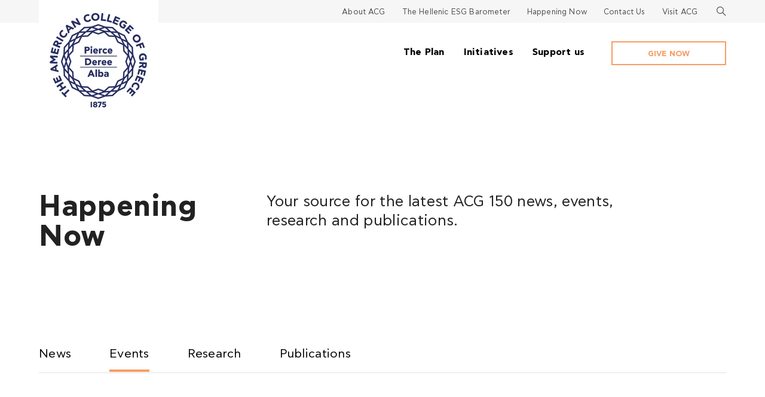

--- FILE ---
content_type: text/html; charset=UTF-8
request_url: https://acg150.acg.edu/category/events/
body_size: 9051
content:
<!doctype html>
<html lang="en-US">

<head>
	<meta charset="UTF-8">
	<meta name="viewport" content="width=device-width, initial-scale=1">
	<link rel="profile" href="https://gmpg.org/xfn/11">

	<link rel="icon" type="image/jpeg" href="https://acg150.acg.edu/wp-content/uploads/2021/10/ACG_200x200.jpg" />
	
	<meta name='robots' content='index, follow, max-image-preview:large, max-snippet:-1, max-video-preview:-1' />

	<!-- This site is optimized with the Yoast SEO plugin v17.8 - https://yoast.com/wordpress/plugins/seo/ -->
	<title>Events Archives - ACG 150</title>
	<link rel="canonical" href="https://acg150.acg.edu/category/events/" />
	<link rel="next" href="https://acg150.acg.edu/category/events/page/2/" />
	<meta property="og:locale" content="en_US" />
	<meta property="og:type" content="article" />
	<meta property="og:title" content="Events Archives - ACG 150" />
	<meta property="og:url" content="https://acg150.acg.edu/category/events/" />
	<meta property="og:site_name" content="ACG 150" />
	<meta name="twitter:card" content="summary_large_image" />
	<script type="application/ld+json" class="yoast-schema-graph">{"@context":"https://schema.org","@graph":[{"@type":"WebSite","@id":"https://acg150.acg.edu/#website","url":"https://acg150.acg.edu/","name":"ACG 150","description":"Futureproof Greece","potentialAction":[{"@type":"SearchAction","target":{"@type":"EntryPoint","urlTemplate":"https://acg150.acg.edu/?s={search_term_string}"},"query-input":"required name=search_term_string"}],"inLanguage":"en-US"},{"@type":"CollectionPage","@id":"https://acg150.acg.edu/category/events/#webpage","url":"https://acg150.acg.edu/category/events/","name":"Events Archives - ACG 150","isPartOf":{"@id":"https://acg150.acg.edu/#website"},"breadcrumb":{"@id":"https://acg150.acg.edu/category/events/#breadcrumb"},"inLanguage":"en-US","potentialAction":[{"@type":"ReadAction","target":["https://acg150.acg.edu/category/events/"]}]},{"@type":"BreadcrumbList","@id":"https://acg150.acg.edu/category/events/#breadcrumb","itemListElement":[{"@type":"ListItem","position":1,"name":"Events"}]}]}</script>
	<!-- / Yoast SEO plugin. -->


<link rel='dns-prefetch' href='//static.addtoany.com' />
<link rel='dns-prefetch' href='//s.w.org' />
<link rel="alternate" type="application/rss+xml" title="ACG 150 &raquo; Feed" href="https://acg150.acg.edu/feed/" />
<link rel="alternate" type="application/rss+xml" title="ACG 150 &raquo; Comments Feed" href="https://acg150.acg.edu/comments/feed/" />
<link rel="alternate" type="application/rss+xml" title="ACG 150 &raquo; Events Category Feed" href="https://acg150.acg.edu/category/events/feed/" />
		<script>
			window._wpemojiSettings = {"baseUrl":"https:\/\/s.w.org\/images\/core\/emoji\/13.1.0\/72x72\/","ext":".png","svgUrl":"https:\/\/s.w.org\/images\/core\/emoji\/13.1.0\/svg\/","svgExt":".svg","source":{"concatemoji":"https:\/\/acg150.acg.edu\/wp-includes\/js\/wp-emoji-release.min.js?ver=5.8.12"}};
			!function(e,a,t){var n,r,o,i=a.createElement("canvas"),p=i.getContext&&i.getContext("2d");function s(e,t){var a=String.fromCharCode;p.clearRect(0,0,i.width,i.height),p.fillText(a.apply(this,e),0,0);e=i.toDataURL();return p.clearRect(0,0,i.width,i.height),p.fillText(a.apply(this,t),0,0),e===i.toDataURL()}function c(e){var t=a.createElement("script");t.src=e,t.defer=t.type="text/javascript",a.getElementsByTagName("head")[0].appendChild(t)}for(o=Array("flag","emoji"),t.supports={everything:!0,everythingExceptFlag:!0},r=0;r<o.length;r++)t.supports[o[r]]=function(e){if(!p||!p.fillText)return!1;switch(p.textBaseline="top",p.font="600 32px Arial",e){case"flag":return s([127987,65039,8205,9895,65039],[127987,65039,8203,9895,65039])?!1:!s([55356,56826,55356,56819],[55356,56826,8203,55356,56819])&&!s([55356,57332,56128,56423,56128,56418,56128,56421,56128,56430,56128,56423,56128,56447],[55356,57332,8203,56128,56423,8203,56128,56418,8203,56128,56421,8203,56128,56430,8203,56128,56423,8203,56128,56447]);case"emoji":return!s([10084,65039,8205,55357,56613],[10084,65039,8203,55357,56613])}return!1}(o[r]),t.supports.everything=t.supports.everything&&t.supports[o[r]],"flag"!==o[r]&&(t.supports.everythingExceptFlag=t.supports.everythingExceptFlag&&t.supports[o[r]]);t.supports.everythingExceptFlag=t.supports.everythingExceptFlag&&!t.supports.flag,t.DOMReady=!1,t.readyCallback=function(){t.DOMReady=!0},t.supports.everything||(n=function(){t.readyCallback()},a.addEventListener?(a.addEventListener("DOMContentLoaded",n,!1),e.addEventListener("load",n,!1)):(e.attachEvent("onload",n),a.attachEvent("onreadystatechange",function(){"complete"===a.readyState&&t.readyCallback()})),(n=t.source||{}).concatemoji?c(n.concatemoji):n.wpemoji&&n.twemoji&&(c(n.twemoji),c(n.wpemoji)))}(window,document,window._wpemojiSettings);
		</script>
		<style>
img.wp-smiley,
img.emoji {
	display: inline !important;
	border: none !important;
	box-shadow: none !important;
	height: 1em !important;
	width: 1em !important;
	margin: 0 .07em !important;
	vertical-align: -0.1em !important;
	background: none !important;
	padding: 0 !important;
}
</style>
	<link rel='stylesheet' id='wp-block-library-css'  href='https://acg150.acg.edu/wp-includes/css/dist/block-library/style.min.css?ver=5.8.12' media='all' />
<link rel='stylesheet' id='contact-form-7-css'  href='https://acg150.acg.edu/wp-content/plugins/contact-form-7/includes/css/styles.css?ver=5.5.3' media='all' />
<link rel='stylesheet' id='bwg_fonts-css'  href='https://acg150.acg.edu/wp-content/plugins/photo-gallery/css/bwg-fonts/fonts.css?ver=0.0.1' media='all' />
<link rel='stylesheet' id='sumoselect-css'  href='https://acg150.acg.edu/wp-content/plugins/photo-gallery/css/sumoselect.min.css?ver=3.4.6' media='all' />
<link rel='stylesheet' id='mCustomScrollbar-css'  href='https://acg150.acg.edu/wp-content/plugins/photo-gallery/css/jquery.mCustomScrollbar.min.css?ver=3.1.5' media='all' />
<link rel='stylesheet' id='bwg_googlefonts-css'  href='https://fonts.googleapis.com/css?family=Ubuntu&#038;subset=greek,latin,greek-ext,vietnamese,cyrillic-ext,latin-ext,cyrillic' media='all' />
<link rel='stylesheet' id='bwg_frontend-css'  href='https://acg150.acg.edu/wp-content/plugins/photo-gallery/css/styles.min.css?ver=1.8.5' media='all' />
<link rel='stylesheet' id='acg150-style-css'  href='https://acg150.acg.edu/wp-content/themes/acg150/style.css?ver=1.0.0' media='all' />
<link rel='stylesheet' id='carouselstyle-css'  href='https://acg150.acg.edu/wp-content/themes/acg150/css/owl.carousel.min.css?ver=1.0.0.' media='' />
<link rel='stylesheet' id='addtoany-css'  href='https://acg150.acg.edu/wp-content/plugins/add-to-any/addtoany.min.css?ver=1.16' media='all' />
<script id='addtoany-core-js-before'>
window.a2a_config=window.a2a_config||{};a2a_config.callbacks=[];a2a_config.overlays=[];a2a_config.templates={};
a2a_config.icon_color="transparent";
</script>
<script async src='https://static.addtoany.com/menu/page.js' id='addtoany-core-js'></script>
<script src='https://acg150.acg.edu/wp-includes/js/jquery/jquery.min.js?ver=3.6.0' id='jquery-core-js'></script>
<script src='https://acg150.acg.edu/wp-includes/js/jquery/jquery-migrate.min.js?ver=3.3.2' id='jquery-migrate-js'></script>
<script async src='https://acg150.acg.edu/wp-content/plugins/add-to-any/addtoany.min.js?ver=1.1' id='addtoany-jquery-js'></script>
<script src='https://acg150.acg.edu/wp-content/plugins/photo-gallery/js/jquery.sumoselect.min.js?ver=3.4.6' id='sumoselect-js'></script>
<script src='https://acg150.acg.edu/wp-content/plugins/photo-gallery/js/jquery.mobile.min.js?ver=1.4.5' id='jquery-mobile-js'></script>
<script src='https://acg150.acg.edu/wp-content/plugins/photo-gallery/js/jquery.mCustomScrollbar.concat.min.js?ver=3.1.5' id='mCustomScrollbar-js'></script>
<script src='https://acg150.acg.edu/wp-content/plugins/photo-gallery/js/jquery.fullscreen.min.js?ver=0.6.0' id='jquery-fullscreen-js'></script>
<script id='bwg_frontend-js-extra'>
var bwg_objectsL10n = {"bwg_field_required":"field is required.","bwg_mail_validation":"This is not a valid email address.","bwg_search_result":"There are no images matching your search.","bwg_select_tag":"Select Tag","bwg_order_by":"Order By","bwg_search":"Search","bwg_show_ecommerce":"Show Ecommerce","bwg_hide_ecommerce":"Hide Ecommerce","bwg_show_comments":"Show Comments","bwg_hide_comments":"Hide Comments","bwg_restore":"Restore","bwg_maximize":"Maximize","bwg_fullscreen":"Fullscreen","bwg_exit_fullscreen":"Exit Fullscreen","bwg_search_tag":"SEARCH...","bwg_tag_no_match":"No tags found","bwg_all_tags_selected":"All tags selected","bwg_tags_selected":"tags selected","play":"Play","pause":"Pause","is_pro":"","bwg_play":"Play","bwg_pause":"Pause","bwg_hide_info":"Hide info","bwg_show_info":"Show info","bwg_hide_rating":"Hide rating","bwg_show_rating":"Show rating","ok":"Ok","cancel":"Cancel","select_all":"Select all","lazy_load":"0","lazy_loader":"https:\/\/acg150.acg.edu\/wp-content\/plugins\/photo-gallery\/images\/ajax_loader.png","front_ajax":"0","bwg_tag_see_all":"see all tags","bwg_tag_see_less":"see less tags"};
</script>
<script src='https://acg150.acg.edu/wp-content/plugins/photo-gallery/js/scripts.min.js?ver=1.8.5' id='bwg_frontend-js'></script>
<script src='https://acg150.acg.edu/wp-content/themes/acg150/js/custom.js?ver=5.8.12' id='acg-custom-js'></script>
<script src='https://acg150.acg.edu/wp-content/themes/acg150/js/scrollreveal.js?ver=5.8.12' id='scroll-reveal-js'></script>
<script src='https://acg150.acg.edu/wp-content/themes/acg150/js/owl.carousel.min.js?ver=5.8.12' id='owl-carousel-js'></script>
<link rel="https://api.w.org/" href="https://acg150.acg.edu/wp-json/" /><link rel="alternate" type="application/json" href="https://acg150.acg.edu/wp-json/wp/v2/categories/4" /><link rel="EditURI" type="application/rsd+xml" title="RSD" href="https://acg150.acg.edu/xmlrpc.php?rsd" />
<link rel="wlwmanifest" type="application/wlwmanifest+xml" href="https://acg150.acg.edu/wp-includes/wlwmanifest.xml" /> 
<meta name="generator" content="WordPress 5.8.12" />
<!-- start Simple Custom CSS and JS -->
<style>
#banner {
	height:80vh;
}

.page-id-5418 #banner {
    height: 25vh;
}

.page-id-59 .mission-vision {
	display:none;
}

.page-template-initiatives .more-posts .post-in-list {
    background: #fff;
    padding: 30px 32px;
    width: 32%;
    margin-bottom: 90px;
}

.post-in-list {
    padding: 50px 32px;
}

#banner-contents h1 {
	font-size:42px;
}

.page-id-4728 #initiative-impact {
	display: none;
}</style>
<!-- end Simple Custom CSS and JS -->
	<!-- Global site tag (gtag.js) - Google Analytics -->
		<script async src="https://www.googletagmanager.com/gtag/js?id=G-7KZMKS07Q8"></script>
		<script>
		window.dataLayer = window.dataLayer || [];
		function gtag(){dataLayer.push(arguments);}
		gtag('js', new Date());

		gtag('config', 'G-7KZMKS07Q8');
		</script>
</head>

<body class="archive category category-events category-4">
	

	<div id="search-lightbox">
		<div id="close-search">
			<svg xmlns="http://www.w3.org/2000/svg" width="48" height="48" viewBox="0 0 48 48">
				<g fill="#252159">
					<path d="M44.982 0L47.298 2.316 2.316 47.298 0 44.982z" />
					<path d="M0.001 2.365L2.266 0.001 47.297 43.155 45.032 45.52z" />
				</g>
			</svg>
		</div>
		<div id="search">
			<form role="search" method="get" id="searchform" class="searchform" action="https://acg150.acg.edu/" >
    <div>
    <input type="search" value="" name="s" id="s" placeholder="Enter search term here" />
    <button type="submit" class="search-submit"><img src="/wp-content/themes/acg150/images/search-big.svg" alt="search" /></button>
    </div>
    </form>		</div>
	</div>
	<header>
		<div id="logo">
			<a href="/">
								<img src="https://acg150.acg.edu/wp-content/uploads/2021/10/ACG_200x200.jpg" alt="ACG 150" />
			</a>
		</div>
		<div id="logo-sticky">
			<a href="/">
								<img src="https://acg150.acg.edu/wp-content/uploads/2021/09/ACG-logo-sticky.svg" alt="ACG 150" />
			</a>
		</div>
		<div id="top-menu">
			<div class="content-wrapper">
				<div class="menu-top-menu-container"><ul id="menu-top-menu" class="menu"><li id="menu-item-82" class="menu-item menu-item-type-custom menu-item-object-custom menu-item-has-children menu-item-82"><a href="#">About ACG</a>
<ul class="sub-menu">
	<li id="menu-item-333" class="menu-item menu-item-type-post_type menu-item-object-page menu-item-333"><a href="https://acg150.acg.edu/history-of-acg/">History of ACG</a></li>
</ul>
</li>
<li id="menu-item-5171" class="menu-item menu-item-type-post_type menu-item-object-page menu-item-5171"><a href="https://acg150.acg.edu/the-hellenic-esg-barometer/">The Hellenic ESG Barometer</a></li>
<li id="menu-item-529" class="menu-item menu-item-type-post_type menu-item-object-page menu-item-529"><a href="https://acg150.acg.edu/happening-now/">Happening Now</a></li>
<li id="menu-item-87" class="menu-item menu-item-type-post_type menu-item-object-page menu-item-87"><a href="https://acg150.acg.edu/contact-us/">Contact Us</a></li>
<li id="menu-item-887" class="menu-item menu-item-type-custom menu-item-object-custom menu-item-887"><a href="https://www.acg.edu/">Visit ACG</a></li>
</ul></div>
				<div class="search-icon">
					<svg xmlns="http://www.w3.org/2000/svg" width="16" height="16" viewBox="0 0 16 16">
						<g fill="#4F4F4F">
							<path d="M3.672.482C.608 1.785-.82 5.325.482 8.389c1.303 3.064 4.843 4.493 7.907 3.19 3.064-1.302 4.493-4.843 3.19-7.907C10.277.608 6.737-.82 3.672.482zm6.817 3.654c1.046 2.462-.102 5.306-2.564 6.353-2.461 1.046-5.306-.102-6.352-2.564-1.047-2.461.101-5.306 2.563-6.352 2.415-1.027 5.197.058 6.29 2.422l.063.141z" />
							<path d="M9.794 10.632L10.632 9.794 15.653 14.815 14.815 15.653z" />
						</g>
					</svg>
				</div>
			</div>
		</div>
		<div class="content-wrapper header-wrapper">
			<div id="header-right-part">
				<div id="main-menu">
					<div class="menu-main-menu-container"><ul id="menu-main-menu" class="menu"><li id="menu-item-37" class="menu-item menu-item-type-custom menu-item-object-custom menu-item-has-children menu-item-37"><a href="#">The Plan</a>
<ul class="sub-menu">
	<li id="menu-item-41" class="menu-item menu-item-type-post_type menu-item-object-page menu-item-41"><a href="https://acg150.acg.edu/about-acg-150/">About ACG 150</a></li>
	<li id="menu-item-1234" class="menu-item menu-item-type-post_type menu-item-object-page menu-item-1234"><a href="https://acg150.acg.edu/acg-150-campaign/">ACG 150 Fundraising Campaign</a></li>
</ul>
</li>
<li id="menu-item-38" class="menu-item menu-item-type-custom menu-item-object-custom menu-item-has-children menu-item-38"><a href="#">Initiatives</a>
<ul class="sub-menu">
	<li id="menu-item-68" class="menu-item menu-item-type-post_type menu-item-object-page menu-item-has-children menu-item-68"><a href="https://acg150.acg.edu/initiatives/institute-for-hellenic-culture-and-liberal-arts/">Institute for Hellenic Culture and the Liberal Arts</a>
	<ul class="sub-menu">
		<li id="menu-item-4343" class="menu-item menu-item-type-post_type menu-item-object-page menu-item-4343"><a href="https://acg150.acg.edu/initiatives/institute-for-hellenic-culture-and-liberal-arts/institute-for-hellenic-culture-and-the-liberal-arts-people/">IHCLA – People</a></li>
		<li id="menu-item-4342" class="menu-item menu-item-type-post_type menu-item-object-page menu-item-4342"><a href="https://acg150.acg.edu/initiatives/institute-for-hellenic-culture-and-liberal-arts/institute-for-hellenic-culture-and-the-liberal-arts-activities/">Activities</a></li>
		<li id="menu-item-4344" class="menu-item menu-item-type-post_type menu-item-object-page menu-item-4344"><a href="https://acg150.acg.edu/initiatives/institute-for-hellenic-culture-and-liberal-arts/institute-for-hellenic-culture-and-the-liberal-arts-news/">News &#038; Events</a></li>
	</ul>
</li>
	<li id="menu-item-70" class="menu-item menu-item-type-post_type menu-item-object-page menu-item-has-children menu-item-70"><a href="https://acg150.acg.edu/initiatives/institute-for-hellenic-growth-and-prosperity/">Institute for Hellenic Growth and Prosperity</a>
	<ul class="sub-menu">
		<li id="menu-item-4676" class="menu-item menu-item-type-custom menu-item-object-custom menu-item-4676"><a href="https://coeftl.acg.edu/">CoE Food, Tourism &#038; Leisure</a></li>
		<li id="menu-item-74" class="menu-item menu-item-type-post_type menu-item-object-page menu-item-74"><a href="https://acg150.acg.edu/initiatives/institute-for-hellenic-growth-and-prosperity/coe-shipping-logistics-energy/">CoE Shipping, Logistics &#038; Energy</a></li>
		<li id="menu-item-1691" class="menu-item menu-item-type-post_type menu-item-object-page menu-item-has-children menu-item-1691"><a href="https://acg150.acg.edu/initiatives/institute-for-hellenic-growth-and-prosperity/center-of-excellence-in-sustainability/">CoE in Sustainability</a>
		<ul class="sub-menu">
			<li id="menu-item-5439" class="menu-item menu-item-type-post_type menu-item-object-page menu-item-5439"><a href="https://acg150.acg.edu/initiatives/institute-for-hellenic-growth-and-prosperity/center-of-excellence-in-sustainability/people/">CoES People</a></li>
		</ul>
</li>
		<li id="menu-item-72" class="menu-item menu-item-type-post_type menu-item-object-page menu-item-72"><a href="https://acg150.acg.edu/initiatives/institute-for-hellenic-growth-and-prosperity/research-technology-innovation-network/">Research, Technology &#038; Innovation Network</a></li>
	</ul>
</li>
	<li id="menu-item-3984" class="menu-item menu-item-type-post_type menu-item-object-page menu-item-3984"><a href="https://acg150.acg.edu/initiatives/institute-of-global-affairs/">Institute of Global Affairs</a></li>
	<li id="menu-item-76" class="menu-item menu-item-type-post_type menu-item-object-page menu-item-76"><a href="https://acg150.acg.edu/initiatives/institute-of-public-health/">Institute of Public Health</a></li>
</ul>
</li>
<li id="menu-item-39" class="menu-item menu-item-type-custom menu-item-object-custom menu-item-has-children menu-item-39"><a href="#">Support us</a>
<ul class="sub-menu">
	<li id="menu-item-1958" class="menu-item menu-item-type-post_type menu-item-object-page menu-item-1958"><a href="https://acg150.acg.edu/ways-to-give-3/">Ways to Give</a></li>
	<li id="menu-item-1324" class="menu-item menu-item-type-post_type menu-item-object-page menu-item-1324"><a href="https://acg150.acg.edu/recognition/">Recognition Societies</a></li>
</ul>
</li>
<li id="menu-item-81" class="donation-item menu-item menu-item-type-custom menu-item-object-custom menu-item-81"><a target="_blank" rel="noopener" href="https://www.acg.edu/giving/how-to-make-a-gift/">GIVE NOW</a></li>
</ul></div>				</div>
			</div>
		</div>

				<div id="mobile-search-btn" class="search-icon ">
			<svg xmlns="http://www.w3.org/2000/svg" width="27" height="27" viewBox="0 0 27 27">
				<g fill="#FFF">
					<path d="M6.197.813C1.027 3.011-1.385 8.986.813 14.156c2.198 5.171 8.173 7.582 13.343 5.384 5.171-2.198 7.582-8.172 5.384-13.343C17.342 1.026 11.368-1.385 6.197.813zM17.7 6.98c1.765 4.154-.172 8.955-4.326 10.72-4.154 1.766-8.954-.17-10.72-4.325C.888 9.22 2.825 4.42 6.979 2.654c4.075-1.732 8.77.098 10.615 4.088l.106.237z" />
					<path d="M16.527 17.941L17.941 16.527 26.414 25 25 26.414z" />
				</g>
			</svg>
		</div>
		<div id="mobile-menu-btn" class="">
			<svg xmlns="http://www.w3.org/2000/svg" width="39" height="26" viewBox="0 0 39 26">
				<g fill="#FFF">
					<path d="M37.921 22.105L37.921 24.105 0 24.105 0 22.105zM37.921 11.053L37.921 13.053 0 13.053 0 11.053zM37.921 0L37.921 2 0 2 0 0z" transform="translate(.04 .953)" />
				</g>
			</svg>
		</div>

		<div id="mobile-menu-contents">
			<div id="close-btn">
				<svg xmlns="http://www.w3.org/2000/svg" width="28" height="28" viewBox="0 0 28 28">
					<g fill="#252159">
						<path d="M25.303 0L26.605 1.303 1.303 26.605 0 25.303z" transform="translate(.697 .697)" />
						<path d="M0 1.33L1.275 0 26.605 24.275 25.33 25.605z" transform="translate(.697 .697)" />
					</g>
				</svg>
			</div>
			<div id="mobile-menu-wrapper">
				<div id="mobile-main-menu">
					<div class="menu-main-menu-container"><ul id="menu-main-menu-1" class="menu"><li class="menu-item menu-item-type-custom menu-item-object-custom menu-item-has-children menu-item-37"><a href="#">The Plan</a>
<ul class="sub-menu">
	<li class="menu-item menu-item-type-post_type menu-item-object-page menu-item-41"><a href="https://acg150.acg.edu/about-acg-150/">About ACG 150</a></li>
	<li class="menu-item menu-item-type-post_type menu-item-object-page menu-item-1234"><a href="https://acg150.acg.edu/acg-150-campaign/">ACG 150 Fundraising Campaign</a></li>
</ul>
</li>
<li class="menu-item menu-item-type-custom menu-item-object-custom menu-item-has-children menu-item-38"><a href="#">Initiatives</a>
<ul class="sub-menu">
	<li class="menu-item menu-item-type-post_type menu-item-object-page menu-item-has-children menu-item-68"><a href="https://acg150.acg.edu/initiatives/institute-for-hellenic-culture-and-liberal-arts/">Institute for Hellenic Culture and the Liberal Arts</a>
	<ul class="sub-menu">
		<li class="menu-item menu-item-type-post_type menu-item-object-page menu-item-4343"><a href="https://acg150.acg.edu/initiatives/institute-for-hellenic-culture-and-liberal-arts/institute-for-hellenic-culture-and-the-liberal-arts-people/">IHCLA – People</a></li>
		<li class="menu-item menu-item-type-post_type menu-item-object-page menu-item-4342"><a href="https://acg150.acg.edu/initiatives/institute-for-hellenic-culture-and-liberal-arts/institute-for-hellenic-culture-and-the-liberal-arts-activities/">Activities</a></li>
		<li class="menu-item menu-item-type-post_type menu-item-object-page menu-item-4344"><a href="https://acg150.acg.edu/initiatives/institute-for-hellenic-culture-and-liberal-arts/institute-for-hellenic-culture-and-the-liberal-arts-news/">News &#038; Events</a></li>
	</ul>
</li>
	<li class="menu-item menu-item-type-post_type menu-item-object-page menu-item-has-children menu-item-70"><a href="https://acg150.acg.edu/initiatives/institute-for-hellenic-growth-and-prosperity/">Institute for Hellenic Growth and Prosperity</a>
	<ul class="sub-menu">
		<li class="menu-item menu-item-type-custom menu-item-object-custom menu-item-4676"><a href="https://coeftl.acg.edu/">CoE Food, Tourism &#038; Leisure</a></li>
		<li class="menu-item menu-item-type-post_type menu-item-object-page menu-item-74"><a href="https://acg150.acg.edu/initiatives/institute-for-hellenic-growth-and-prosperity/coe-shipping-logistics-energy/">CoE Shipping, Logistics &#038; Energy</a></li>
		<li class="menu-item menu-item-type-post_type menu-item-object-page menu-item-has-children menu-item-1691"><a href="https://acg150.acg.edu/initiatives/institute-for-hellenic-growth-and-prosperity/center-of-excellence-in-sustainability/">CoE in Sustainability</a>
		<ul class="sub-menu">
			<li class="menu-item menu-item-type-post_type menu-item-object-page menu-item-5439"><a href="https://acg150.acg.edu/initiatives/institute-for-hellenic-growth-and-prosperity/center-of-excellence-in-sustainability/people/">CoES People</a></li>
		</ul>
</li>
		<li class="menu-item menu-item-type-post_type menu-item-object-page menu-item-72"><a href="https://acg150.acg.edu/initiatives/institute-for-hellenic-growth-and-prosperity/research-technology-innovation-network/">Research, Technology &#038; Innovation Network</a></li>
	</ul>
</li>
	<li class="menu-item menu-item-type-post_type menu-item-object-page menu-item-3984"><a href="https://acg150.acg.edu/initiatives/institute-of-global-affairs/">Institute of Global Affairs</a></li>
	<li class="menu-item menu-item-type-post_type menu-item-object-page menu-item-76"><a href="https://acg150.acg.edu/initiatives/institute-of-public-health/">Institute of Public Health</a></li>
</ul>
</li>
<li class="menu-item menu-item-type-custom menu-item-object-custom menu-item-has-children menu-item-39"><a href="#">Support us</a>
<ul class="sub-menu">
	<li class="menu-item menu-item-type-post_type menu-item-object-page menu-item-1958"><a href="https://acg150.acg.edu/ways-to-give-3/">Ways to Give</a></li>
	<li class="menu-item menu-item-type-post_type menu-item-object-page menu-item-1324"><a href="https://acg150.acg.edu/recognition/">Recognition Societies</a></li>
</ul>
</li>
<li class="donation-item menu-item menu-item-type-custom menu-item-object-custom menu-item-81"><a target="_blank" rel="noopener" href="https://www.acg.edu/giving/how-to-make-a-gift/">GIVE NOW</a></li>
</ul></div>				</div>
				<div id="mobile-top-menu">
					<div class="menu-top-menu-container"><ul id="menu-top-menu-1" class="menu"><li class="menu-item menu-item-type-custom menu-item-object-custom menu-item-has-children menu-item-82"><a href="#">About ACG</a>
<ul class="sub-menu">
	<li class="menu-item menu-item-type-post_type menu-item-object-page menu-item-333"><a href="https://acg150.acg.edu/history-of-acg/">History of ACG</a></li>
</ul>
</li>
<li class="menu-item menu-item-type-post_type menu-item-object-page menu-item-5171"><a href="https://acg150.acg.edu/the-hellenic-esg-barometer/">The Hellenic ESG Barometer</a></li>
<li class="menu-item menu-item-type-post_type menu-item-object-page menu-item-529"><a href="https://acg150.acg.edu/happening-now/">Happening Now</a></li>
<li class="menu-item menu-item-type-post_type menu-item-object-page menu-item-87"><a href="https://acg150.acg.edu/contact-us/">Contact Us</a></li>
<li class="menu-item menu-item-type-custom menu-item-object-custom menu-item-887"><a href="https://www.acg.edu/">Visit ACG</a></li>
</ul></div>				</div>
				<a id="donate-mobile" href="#">Make a Donation</a>
			</div>
		</div>
	</header>	


			
<div id="simple-template-header" style="background-image:url();">
	<div class="content-wrapper">
		<div id="simple-header">
			<h1>Happening Now</h1>
			<div id="page-subtitle">Your source for the latest ACG 150 news, events, research and publications. </div>
		</div>
	</div>
</div>
<div class="cateogories-tab">
	<div class="content-wrapper owl-carousel tab-carousel">
				<div class="cat-tab "><a href="/happening-now/">News</a></div>
		<div class="cat-tab active"><a href="/category/events/">Events</a></div>
		<div class="cat-tab "><a href="/category/research/">Research</a></div>
		<div class="cat-tab "><a href="/category/publications/">Publications</a></div>
		
	</div>
</div>
<main id="category-posts-list">
	<div class="content-wrapper">
		<div class="category-posts more-posts slideDown">
			
<div class="post-in-list">		       	
	<div class="background-section" style="background-image: url(https://acg150.acg.edu/wp-content/uploads/2025/12/featured-image-hss-5-12-321x190.jpg);"></div>
    <div class="single-post-content">
    	<div class="post-list-date">
    		<span class='event-label'>EVENT</span>    		    				
    	</div>
        <h3>Character Education and Communal Flourishing: Reimagining Education through an Aristotelian Framework</h3>
                    <div class='event-hour'>
                            </div> 
                        <div class="read-more"><a class="readmore" href="https://acg150.acg.edu/news/institute-for-hellenic-culture-and-the-liberal-arts-news/character-education-and-communal-flourishing-reimagining-education-through-an-aristotelian-framework/">VIEW MORE</a></div>
    </div>
</div>
<div class="post-in-list">		       	
	<div class="background-section" style="background-image: url(https://acg150.acg.edu/wp-content/uploads/2025/11/featured-image-byzantium-321x190.jpg);"></div>
    <div class="single-post-content">
    	<div class="post-list-date">
    		<span class='event-label'>EVENT</span>    		    				
    	</div>
        <h3>Hellenic Studies Seminar: Mr. Byzantoine: Antonis Benakis and Byzantium</h3>
                    <div class='event-hour'>
                            </div> 
                        <div class="read-more"><a class="readmore" href="https://acg150.acg.edu/news/hellenic-studies-seminar-mr-byzantoine-antonis-benakis-and-byzantium/">VIEW MORE</a></div>
    </div>
</div>
<div class="post-in-list">		       	
	<div class="background-section" style="background-image: url(https://acg150.acg.edu/wp-content/uploads/2025/10/featured-image-ancient-plataea-321x190.jpg);"></div>
    <div class="single-post-content">
    	<div class="post-list-date">
    		<span class='event-label'>EVENT</span>    		    				
    	</div>
        <h3>Traveling to Ancient Platea: Interpreting a Landscape of Liberation between Hellenism and Philhellenism</h3>
                    <div class='event-hour'>
                            </div> 
                        <div class="read-more"><a class="readmore" href="https://acg150.acg.edu/news/institute-for-hellenic-culture-and-the-liberal-arts-news/traveling-to-ancient-platea-interpreting-a-landscape-of-liberation-between-hellenism-and-philhellenism/">VIEW MORE</a></div>
    </div>
</div>
<div class="post-in-list">		       	
	<div class="background-section" style="background-image: url(https://acg150.acg.edu/wp-content/uploads/2025/09/Plato-Apology-of-Socrates-190x190.png);"></div>
    <div class="single-post-content">
    	<div class="post-list-date">
    		<span class='event-label'>EVENT</span>    		    				
    	</div>
        <h3>Plato’s Apology of Socrates</h3>
                    <div class='event-hour'>
                            </div> 
                        <div class="read-more"><a class="readmore" href="https://acg150.acg.edu/events/platos-apology-of-socrates/">VIEW MORE</a></div>
    </div>
</div>
<div class="post-in-list">		       	
	<div class="background-section" style="background-image: url(https://acg150.acg.edu/wp-content/uploads/2025/05/Ancient-Sparta-365x190.png);"></div>
    <div class="single-post-content">
    	<div class="post-list-date">
    		<span class='event-label'>EVENT</span>    		    				
    	</div>
        <h3>Local and Global Perspectives on Ancient Sparta</h3>
                    <div class='event-hour'>
                            </div> 
                        <div class="read-more"><a class="readmore" href="https://acg150.acg.edu/events/local-and-global-perspectives-on-ancient-sparta/">VIEW MORE</a></div>
    </div>
</div>
<div class="post-in-list">		       	
	<div class="background-section" style="background-image: url(https://acg150.acg.edu/wp-content/uploads/2025/05/ESG-Barometer-365x190.png);"></div>
    <div class="single-post-content">
    	<div class="post-list-date">
    		<span class='event-label'>EVENT</span>    		    				
    	</div>
        <h3>Hellenic ESG Barometer 2025</h3>
                    <div class='event-hour'>
                            </div> 
                        <div class="read-more"><a class="readmore" href="https://acg150.acg.edu/events/hellenic-esg-barometer-2025/">VIEW MORE</a></div>
    </div>
</div>
<div class="post-in-list">		       	
	<div class="background-section" style="background-image: url(https://acg150.acg.edu/wp-content/uploads/2025/04/Attic-style-relief-stelai-in-the-Black-Sea-region-341x190.jpg);"></div>
    <div class="single-post-content">
    	<div class="post-list-date">
    		<span class='event-label'>EVENT</span>    		    				
    	</div>
        <h3>Attic-style relief stelai in the Black Sea region</h3>
                    <div class='event-hour'>
                            </div> 
                        <div class="read-more"><a class="readmore" href="https://acg150.acg.edu/events/attic-style-relief-stelai-in-the-black-sea-region/">VIEW MORE</a></div>
    </div>
</div>
<div class="post-in-list">		       	
	<div class="background-section" style="background-image: url(https://acg150.acg.edu/wp-content/uploads/2025/04/IHGP-150-real-estate-market-featured-image-321x190.jpg);"></div>
    <div class="single-post-content">
    	<div class="post-list-date">
    		<span class='event-label'>EVENT</span>    		    				
    	</div>
        <h3>The Greek Real Estate Market: Trends, Investments &#038; Opportunities</h3>
                    <div class='event-hour'>
                            </div> 
                        <div class="read-more"><a class="readmore" href="https://acg150.acg.edu/events/the-greek-real-estate-market-trends-investments-opportunities/">VIEW MORE</a></div>
    </div>
</div>
<div class="post-in-list">		       	
	<div class="background-section" style="background-image: url(https://acg150.acg.edu/wp-content/uploads/2025/03/featured-image-HSSS_charismatic-leadership-321x190.jpg);"></div>
    <div class="single-post-content">
    	<div class="post-list-date">
    		<span class='event-label'>EVENT</span>    		    				
    	</div>
        <h3>Charismatic Leadership, Populism, and the Future of Democracy in the Age of Trump</h3>
                    <div class='event-hour'>
                            </div> 
                        <div class="read-more"><a class="readmore" href="https://acg150.acg.edu/events/charismatic-leadership-populism-and-the-future-of-democracy-in-the-age-of-trump/">VIEW MORE</a></div>
    </div>
</div>
<div class="post-in-list">		       	
	<div class="background-section" style="background-image: url(https://acg150.acg.edu/wp-content/uploads/2025/03/featured-image-imagining-greece-2-321x190.jpg);"></div>
    <div class="single-post-content">
    	<div class="post-list-date">
    		<span class='event-label'>EVENT</span>    		    				
    	</div>
        <h3>Imagining Greece: Tourism &#038; Nation Branding</h3>
                    <div class='event-hour'>
                            </div> 
                        <div class="read-more"><a class="readmore" href="https://acg150.acg.edu/events/imagining-greece-tourism-nation-branding/">VIEW MORE</a></div>
    </div>
</div>
<div class="post-in-list">		       	
	<div class="background-section" style="background-image: url(https://acg150.acg.edu/wp-content/uploads/2025/03/IFMRS_2025_featured_memo_event-321x190.jpg);"></div>
    <div class="single-post-content">
    	<div class="post-list-date">
    		<span class='event-label'>EVENT</span>    		    				
    	</div>
        <h3>2025 International Food Marketing Research Symposium</h3>
                    <div class='event-hour'>
                            </div> 
                        <div class="read-more"><a class="readmore" href="https://acg150.acg.edu/events/2025-international-food-marketing-research-symposium/">VIEW MORE</a></div>
    </div>
</div>
<div class="post-in-list">		       	
	<div class="background-section" style="background-image: url(https://acg150.acg.edu/wp-content/uploads/2025/03/IHGP-150-social-security-reforms-in-greece-321x190.jpg);"></div>
    <div class="single-post-content">
    	<div class="post-list-date">
    		<span class='event-label'>EVENT</span>    		    				
    	</div>
        <h3>Recent social security reforms in Greece: Where do we stand?</h3>
                    <div class='event-hour'>
                            </div> 
                        <div class="read-more"><a class="readmore" href="https://acg150.acg.edu/events/recent-social-security-reforms-in-greece-where-do-we-stand/">VIEW MORE</a></div>
    </div>
</div>		</div>

		<div id="load-more-section" class="empty-btn" >
		<a id="my-repeater-show-more-link" class="load-more-btn" href="javascript:my_repeater_show_more_posts();">LOAD MORE</a>
	</div>
	<script type="text/javascript">
		var my_repeater_field_offset = 12;
		var my_post_category = 4;
		var my_repeater_field_total = 62;
		var my_repeater_field_nonce = 'ae5565087e';
		var my_repeater_ajax_url = 'https://acg150.acg.edu/wp-admin/admin-ajax.php';
		var my_repeater_more = true;


		function my_repeater_show_more_posts() {
			jQuery.post(
				my_repeater_ajax_url, {
					// this is the AJAX action we set up in PHP
					'action': 'my_repeater_show_more_posts',
					'offset': my_repeater_field_offset,
					'total': my_repeater_field_total,
					'post_category': my_post_category,
					'nonce': my_repeater_field_nonce
				},
				function(json) {
					jQuery('.category-posts').append(json['content']);
					my_repeater_field_offset = json['offset'];
					if (!json['more']) {
						jQuery('#load-more-section').css('display', 'none');
					}
				},
				'json'
			);
		}
	</script>
	</div>
	</div>
</main>

<footer>
	<div class="content-wrapper footer-columns">
		<div class="footer-clmn">
			<a href="/">
				<img src="https://acg150.acg.edu/wp-content/uploads/2021/09/ACG-footer-logo.svg" alt="ACG 150 Footer Logo" />
			</a>
		</div>
		<div class="footer-clmn">
			<div></div>
		</div>
		<div class="footer-clmn">
			<h4><strong>Greece:</strong></h4>
<div>6 Gravias Street<br />
Aghia Paraskevi 153 42</div>
<div>Athens, Greece</div>
<p><a href="/contact-us/">Contact us</a></p>
		</div>
		<div class="footer-clmn">
			<h4><strong>USA:</strong></h4>
<p>The American College of Greece<br />
31 State Street<br />
Boston, MA 02109<br />
USA</p>
		</div>
		<div class="footer-clmn">
							<div id="footer-social">
											<a href="https://www.facebook.com/DereeTheAmericanCollegeOfGreece/" target="_blank" rel=”noreferrer noopener”><img class="fb-icon" src="https://acg150.acg.edu/wp-content/themes/acg150/images/footer-fb.svg" alt="Facebook" /></a>
						<a href="https://www.youtube.com/channel/UCayX1elsf0_Xl1r0WfXB7PQ" target="_blank" rel=”noreferrer noopener”><img class="yt-icon" src="https://acg150.acg.edu/wp-content/themes/acg150/images/footer-yt.svg" alt="YouTube" /></a>
						<a href="https://www.linkedin.com/school/deree-the-american-college-of-greece/" target="_blank" rel=”noreferrer noopener”><img class="inst-icon" src="https://acg150.acg.edu/wp-content/themes/acg150/images/footer-instagram.svg" alt="Instagram" /></a>
									</div>
					</div>
	</div>
	<div id="footer-copyright">
		<div class="content-wrapper">
			<div id="copyright">Copyright © 2026 The American College of Greece</div>
			<div id="made-by">Made by <a href="https://www.wedia.gr/" target="_blank" rel=”noreferrer noopener”>Wedia</a></div>
		</div>
	</div>
</footer>



<script src='https://acg150.acg.edu/wp-includes/js/dist/vendor/regenerator-runtime.min.js?ver=0.13.7' id='regenerator-runtime-js'></script>
<script src='https://acg150.acg.edu/wp-includes/js/dist/vendor/wp-polyfill.min.js?ver=3.15.0' id='wp-polyfill-js'></script>
<script id='contact-form-7-js-extra'>
var wpcf7 = {"api":{"root":"https:\/\/acg150.acg.edu\/wp-json\/","namespace":"contact-form-7\/v1"}};
</script>
<script src='https://acg150.acg.edu/wp-content/plugins/contact-form-7/includes/js/index.js?ver=5.5.3' id='contact-form-7-js'></script>
<script src='https://acg150.acg.edu/wp-includes/js/wp-embed.min.js?ver=5.8.12' id='wp-embed-js'></script>
<script>
	ScrollReveal().reveal('.slideUp', {
		duration: 800,
		delay: 250,
		easing: 'ease-out',
		scale: 1,
		distance: '3rem'
	});
	ScrollReveal().reveal('.slideUpFast', {
		duration: 10,
		delay: 100,
		easing: 'ease-out'
	});
	ScrollReveal().reveal('.overview p', {
		duration: 600,
		delay: 200,
		easing: 'ease-out',
		scale: 1,
		distance: '3rem'
	});


	ScrollReveal().reveal('.mission', {
		duration: 800,
		delay: 500,
		easing: 'ease-out',
		scale: 1
	});
	ScrollReveal().reveal('.mission h3', {
		duration: 800,
		delay: 300,
		easing: 'ease-out',
		scale: 1
	});
	ScrollReveal().reveal('.mission-text', {
		duration: 800,
		delay: 250,
		easing: 'ease-out',
		scale: 1,
		distance: '3rem'
	});

	ScrollReveal().reveal('.vision', {
		duration: 800,
		delay: 800,
		easing: 'ease-out',
		scale: 1
	});
	ScrollReveal().reveal('.vision h3', {
		duration: 800,
		delay: 300,
		easing: 'ease-out',
		scale: 1
	});
	ScrollReveal().reveal('.vision-text', {
		duration: 800,
		delay: 250,
		easing: 'ease-out',
		scale: 1,
		distance: '3rem'
	});


	ScrollReveal().reveal('.slideDown', {
		duration: 800,
		delay: 250,
		easing: 'ease-in',
		scale: 1,
		origin: 'top',
		distance: '3rem'
	});


	ScrollReveal().reveal('.impact-desc', {
		duration: 600,
		delay: 200,
		easing: 'ease-out',
		scale: 1,
		distance: '3rem'
	});
	ScrollReveal().reveal('.impact-highlights', {
		duration: 800,
		delay: 500,
		easing: 'ease-out',
		scale: 1
	});
	ScrollReveal().reveal('.impact-highlight:first-child', {
		duration: 800,
		delay: 500,
		easing: 'cubic-bezier(0.5, 0, 0, 1)',
		scale: 0.5
	});
	ScrollReveal().reveal('.impact-highlight:nth-child(2)', {
		duration: 800,
		delay: 700,
		easing: 'cubic-bezier(0.5, 0, 0, 1)',
		scale: 0.5
	});
	ScrollReveal().reveal('.impact-highlight:nth-child(3)', {
		duration: 800,
		delay: 700,
		easing: 'cubic-bezier(0.5, 0, 0, 1)',
		scale: 0.5
	});
	ScrollReveal().reveal('.impact-highlight:nth-child(4)', {
		duration: 800,
		delay: 700,
		easing: 'cubic-bezier(0.5, 0, 0, 1)',
		scale: 0.5
	});
	ScrollReveal().reveal('.impact-highlight:nth-child(5)', {
		duration: 800,
		delay: 700,
		easing: 'cubic-bezier(0.5, 0, 0, 1)',
		scale: 0.5
	});
	ScrollReveal().reveal('.impact-highlight:nth-child(6)', {
		duration: 800,
		delay: 700,
		easing: 'cubic-bezier(0.5, 0, 0, 1)',
		scale: 0.5
	});

	ScrollReveal().reveal('.initial-list .person-name', {
		duration: 800,
		delay: 800,
		easing: 'ease-out',
		scale: 1
	});
	ScrollReveal().reveal('.initial-list .person-position', {
		duration: 800,
		delay: 1000,
		easing: 'ease-out',
		scale: 1
	});
	ScrollReveal().reveal('.initial-list .person-subtitle', {
		duration: 800,
		delay: 1200,
		easing: 'ease-out',
		scale: 1
	});
	ScrollReveal().reveal('.initial-list .contact-person', {
		duration: 800,
		delay: 1300,
		easing: 'ease-out',
		scale: 1
	});
	ScrollReveal().reveal('.initial-list .person-more-info', {
		duration: 800,
		delay: 1300,
		easing: 'ease-out',
		scale: 1
	});

	ScrollReveal().reveal('.initial-list .member-name', {
		duration: 800,
		delay: 800,
		easing: 'ease-out',
		scale: 1
	});
	ScrollReveal().reveal('.initial-list .member-position', {
		duration: 800,
		delay: 1000,
		easing: 'ease-out',
		scale: 1
	});
	ScrollReveal().reveal('.initial-list .member-subtitle', {
		duration: 800,
		delay: 1200,
		easing: 'ease-out',
		scale: 1
	});

	ScrollReveal().reveal('.single-post-content .post-list-date', {
		duration: 500,
		delay: 600,
		easing: 'ease-out',
		scale: 1
	});
	ScrollReveal().reveal('.single-post-content h3', {
		duration: 500,
		delay: 700,
		easing: 'ease-out',
		scale: 1
	});
	ScrollReveal().reveal('.single-post-content .event-hour', {
		duration: 500,
		delay: 800,
		easing: 'ease-out',
		scale: 1
	});
	ScrollReveal().reveal('.single-post-content .event-indication', {
		duration: 500,
		delay: 900,
		easing: 'ease-out',
		scale: 1
	});
	ScrollReveal().reveal('.single-post-content .read-more', {
		duration: 500,
		delay: 1000,
		easing: 'ease-out',
		scale: 1
	});


	ScrollReveal().reveal('.graph-contents', {
		duration: 500,
		delay: 500,
		easing: 'ease-out',
		scale: 1
	});
	ScrollReveal().reveal('.graph-img img', {
		duration: 500,
		delay: 500,
		easing: 'ease-out',
		rotate: {
			x: -190,
			y: -190,
			z: 0
		}
	});
	ScrollReveal().reveal('.graph-info', {
		duration: 500,
		delay: 500,
		easing: 'ease-out',
		scale: 1,
		distance: '3rem'
	});

	ScrollReveal().reveal('.file-icon', {
		duration: 500,
		delay: 800,
		easing: 'ease-out',
		scale: 1
	});
	ScrollReveal().reveal('.document-title', {
		duration: 500,
		delay: 900,
		easing: 'ease-out',
		scale: 1
	});
	ScrollReveal().reveal('.document-author', {
		duration: 500,
		delay: 1000,
		easing: 'ease-out',
		scale: 1
	});
	ScrollReveal().reveal('.document-date', {
		duration: 500,
		delay: 1100,
		easing: 'ease-out',
		scale: 1
	});
	ScrollReveal().reveal('.download-btn', {
		duration: 500,
		delay: 1200,
		easing: 'ease-out',
		scale: 1
	});


	jQuery('.intitutes-carousel').owlCarousel({
		center: false,
		items: 4,
		loop: false,
		margin: 16,
		responsive: {
			320: {
				items: 2,
				autoWidth: true,
			},

			900: {
				items: 3,
				autoWidth: true,
			},
			1025: {
				items: 4
			}
		}
	});

	jQuery('.history-carousel').owlCarousel({
		center: false,
		items: 1,
		loop: false,
		onDragged: callback,
		responsive: {
			320: {
				items: 2,
				autoWidth: true,
				margin: 32,
			},
			901: {
				items: 1,
				autoWidth: true,
				margin: 50,
			},
			1181: {
				margin: 90,
				items: 1,
				autoWidth: true,
			}
		}
	});

	function callback(event) {
		var getCurID = jQuery(".history-carousel .owl-item.active .history-tab").attr('id');
		jQuery(".history-year-list li").removeClass('active');
		jQuery(".history-year-list li[rel=" + getCurID + "]").addClass('active');
		jQuery('.history-tab').removeClass('now-active');
		jQuery("#" + getCurID).addClass('now-active');
	}

	jQuery('.bullets-carousel').owlCarousel({
		center: false,
		items: 1,
		loop: false,
		margin: 50,
		onDragged: callback,
		responsive: {
			320: {
				items: 4,
				autoWidth: true,
			},
			320: {
				items: 5,
				autoWidth: true,
			},
			768: {
				items: 6,
				autoWidth: true,
			},
			901: {
				items: 8,
				autoWidth: true,
			}
		}
	});


	jQuery('.tab-carousel').owlCarousel({
		center: false,
		items: 4,
		loop: false,
		margin: 64,
		dots: false,
		nav: false,
		autoWidth: true,
		responsive: {
			320: {
				items: 3,
			},
			768: {
				items: 4,
			}
		}
	});
</script>
</body>

</html>



--- FILE ---
content_type: text/css
request_url: https://acg150.acg.edu/wp-content/themes/acg150/style.css?ver=1.0.0
body_size: 10320
content:
@font-face{font-family:'CF Asty Std BoldOblique';src:url('fonts/CFAstyStd-BoldOblique.eot');src:url('fonts/CFAstyStd-BoldOblique.eot?#iefix') format('embedded-opentype'),url('fonts/CFAstyStd-BoldOblique.woff2') format('woff2'),url('fonts/CFAstyStd-BoldOblique.woff') format('woff'),url('fonts/CFAstyStd-BoldOblique.ttf') format('truetype'),url('fonts/CFAstyStd-BoldOblique.svg#CFAstyStd-BoldOblique') format('svg');font-weight:bold;font-style:italic;font-display:swap}@font-face{font-family:'CF Asty Std Bold';src:url('fonts/CFAstyStd-Bold.eot');src:url('fonts/CFAstyStd-Bold.eot?#iefix') format('embedded-opentype'),url('fonts/CFAstyStd-Bold.woff2') format('woff2'),url('fonts/CFAstyStd-Bold.woff') format('woff'),url('fonts/CFAstyStd-Bold.ttf') format('truetype'),url('fonts/CFAstyStd-Bold.svg#CFAstyStd-Bold') format('svg');font-weight:bold;font-style:normal;font-display:swap}@font-face{font-family:'CF Asty Std Book';src:url('fonts/CFAstyStd-Book.eot');src:url('fonts/CFAstyStd-Book.eot?#iefix') format('embedded-opentype'),url('fonts/CFAstyStd-Book.woff2') format('woff2'),url('fonts/CFAstyStd-Book.woff') format('woff'),url('fonts/CFAstyStd-Book.ttf') format('truetype'),url('fonts/CFAstyStd-Book.svg#CFAstyStd-Book') format('svg');font-weight:normal;font-style:normal;font-display:swap}@font-face{font-family:'CF Asty Std BookOblique';src:url('fonts/CFAstyStd-BookOblique.eot');src:url('fonts/CFAstyStd-BookOblique.eot?#iefix') format('embedded-opentype'),url('fonts/CFAstyStd-BookOblique.woff2') format('woff2'),url('fonts/CFAstyStd-BookOblique.woff') format('woff'),url('fonts/CFAstyStd-BookOblique.ttf') format('truetype'),url('fonts/CFAstyStd-BookOblique.svg#CFAstyStd-Book') format('svg');font-weight:normal;font-style:italic;font-display:swap}*{box-sizing:border-box;-webkit-box-sizing:border-box;-moz-box-sizing:border-box}a,a:hover{text-decoration:none;color:#578ee0}body{font-family:'CF Asty Std Book';margin:0;font-size:20px;color:#222;line-height:24px}.content-wrapper{width:92%;max-width:1150px;margin:auto}.narrow-wrapper{padding-right:27.5%;padding-top:128px;padding-bottom:128px}.content-wrapper .blank-template{max-width:751px;margin:auto}p{line-height:1.6}p strong{letter-spacing:.26px}main .blank-template p,main .blank-template{font-size:16px;line-height:24px;letter-spacing:.21px}main .blank-template{padding-bottom:108px}#search-lightbox{position:fixed;left:0;right:0;bottom:0;top:0;background:rgba(246,246,246,0.98);z-index:10000;display:flex;align-items:center;justify-content:center;display:none}#close-search{position:absolute;top:48px;right:48px;cursor:pointer}#search form{width:650px}#search form div{display:flex}#search input{width:560px;margin:auto;border:0;outline:0;border-bottom:solid 2px #222;font-size:20px;line-height:24px;letter-spacing:.26px;padding-bottom:22px;background:0;-webkit-appearance:none;border-radius:0;-webkit-border-radius:0;-moz-border-radius:0}#search button{background:0;margin:0 0 0 32px;padding:0;border:0}header .content-wrapper{position:relative}.header-wrapper{padding-top:41px}#top-menu ul,#main-menu ul{list-style:none;margin:0;padding:0;display:flex;align-items:center;line-height:0}#top-menu ul li,#main-menu ul li{position:relative}#top-menu{background:#f6f6f6}#top-menu .content-wrapper{height:38px}#top-menu .content-wrapper,#main-menu .menu-main-menu-container{display:flex;justify-content:flex-end;align-items:center}#top-menu ul li{padding:16px 14px}#top-menu ul li:last-child{padding-right:32px}#top-menu ul li a{color:#4f4f4f;font-size:12.8px;letter-spacing:.16px;white-space:nowrap;padding-bottom:10px}#top-menu ul li a:hover{color:#3877c1}#top-menu ul li.current-menu-parent>a,#top-menu .current-menu-item a{font-family:'CF Asty Std Bold'}.search-icon{cursor:pointer;position:relative;top:2px}#main-menu li{padding:0 16px 42px}#main-menu a{color:#000;font-family:'CF Asty Std Bold';font-size:16px;line-height:16px;letter-spacing:.21px}#top-menu .sub-menu{top:36px;background:#fafafa}#main-menu .sub-menu a{font-family:'CF Asty Std Book'}#main-menu .sub-menu a:hover,#main-menu .sub-menu .current-menu-item>a,#main-menu .sub-menu .current-menu-parent>a{color:#3877c1}#top-menu .sub-menu{top:36px;background:#f6f6f6}#top-menu .sub-menu,#main-menu .sub-menu{display:none;padding:0;position:absolute;left:0;z-index:100;width:293px}#main-menu .sub-menu{top:58px;background:#fff}#main-menu .sub-menu ul{position:absolute;background:#fafafa;left:100%;top:-13px;padding:16px 0;max-width:267px}#main-menu .donation-item{margin-left:13px;padding-bottom:0;margin-top:-38px;padding-right:0}#main-menu .donation-item a,.empty-btn a{color:#f79d65!important;padding:0;border:solid 2px #f79d65;display:block;font-size:12.8px;letter-spacing:.16px;width:192px;height:40px;line-height:40px;text-align:center;transition:color .2s linear;-webkit-transition:color .2s linear;-moz-transition:color .2s linear;z-index:1}.empty-btn a{position:relative;font-size:12.8px;font-family:'CF Asty Std Bold'}.empty-btn a:after{position:absolute;content:'';display:block;transition:width .2s ease-out;width:.001%;background:#f79d65;z-index:-1}#menu-main-menu>li a{position:relative}#menu-main-menu>li>a:after{position:absolute;bottom:-6px;content:'';display:block;transition:width .2s ease-out;width:.001%;left:-5%;background:#f79d65;height:16px;z-index:-1}#menu-main-menu>li.current-menu-parent>a:after,#menu-main-menu>li>a:hover:after,#menu-main-menu>li.current-menu-ancestor>a:after{width:110%}#main-menu .donation-item a:after,.empty-btn a:after{height:38px;left:-1px;bottom:0;top:-1px}#main-menu .donation-item a:hover,.empty-btn a:hover{color:#fff!important}#main-menu .donation-item a:hover:after,.empty-btn a:hover:after{width:101%}#main-menu .sub-menu{padding:13px 0}#main-menu .sub-menu>li{padding:16px 50px 16px 24px}#main-menu .sub-menu ul li{padding:11px 24px}#main-menu .sub-menu ul li a{color:#252159}#main-menu .sub-menu li.menu-item-has-children:after{position:absolute;top:50%;margin-top:-8.5px;right:24px;content:'';width:8px;height:8px;border:solid #252159;border-width:0 2px 2px 0;display:inline-block;transform:rotate(-45deg);-webkit-transform:rotate(-45deg)}#logo,#logo-sticky{position:absolute;left:0;top:0;z-index:1200}#logo a{position:absolute;left:0;right:0;bottom:0;top:0;z-index:100}#logo-sticky{display:none;transition:all .8s ease;margin-top:8px}header.sticky{position:fixed;width:100%;left:0;background:#fff;top:0;z-index:2000;transition:all .5s ease;box-shadow:0 15px 20px -16px rgba(0,0,0,0.14);height:80px}header.sticky #logo{display:none}header.sticky #logo-sticky{display:block}header.sticky #top-menu{display:none}header.sticky #menu-main-menu>li{padding-bottom:32px}header.sticky #main-menu .donation-item{padding-bottom:0}header.sticky .header-wrapper{padding-top:32px}header.sticky #main-menu .sub-menu{top:48px}header.sticky #main-menu .sub-menu ul{top:-13px}#mobile-search-btn{display:none;z-index:100;position:absolute;right:77px;top:17px}#mobile-menu-btn{display:none;z-index:1000;position:absolute;right:17px;top:17px}#mobile-menu-contents{display:none;position:fixed;top:0;left:0;right:0;bottom:0;background:#fff;padding:220px 0 40px 110px;z-index:1100}#close-btn{position:absolute;right:17px;top:17px;cursor:pointer}#mobile-main-menu .sub-menu,#mobile-top-menu .sub-menu{position:absolute;top:220px;height:100%;padding-left:110px;background:#fff;bottom:0;right:-30px;width:100%;opacity:0;z-index:-1;display:none;opacity:0}#mobile-main-menu .sub-menu .sub-menu{top:0}#mobile-main-menu{margin-bottom:23px;border-bottom:solid 1px #979797;opacity:0;margin-left:-30px}#mobile-main-menu ul,#mobile-top-menu ul{list-style:none;margin:0;padding:0}#mobile-main-menu ul li{margin-bottom:28px;line-height:25px;padding-right:24px}#mobile-main-menu #menu-main-menu-1>li:nth-child(3){margin-bottom:23px}#mobile-main-menu #menu-main-menu-1>li:last-child{display:none}#mobile-main-menu #menu-main-menu-1>li a,#mobile-top-menu ul li a{font-family:'CF Asty Std Bold';color:#000;font-size:25px;letter-spacing:.32px;position:relative;padding-right:25px;line-height:25px;display:inline-block}#mobile-main-menu #menu-main-menu-1 li.menu-item-has-children>a:after{position:absolute;top:7px;right:0;content:'';width:8px;height:8px;border:solid #252159;border-width:0 2px 2px 0;display:inline-block;transform:rotate(-45deg);-webkit-transform:rotate(-45deg)}#mobile-top-menu ul li.menu-item-has-children>a:after{position:absolute;top:1px;right:0;content:'';width:6px;height:6px;border:solid #252159;border-width:0 2px 2px 0;display:inline-block;transform:rotate(-45deg);-webkit-transform:rotate(-45deg)}#mobile-main-menu #menu-main-menu-1 .sub-menu>li.menu-item-has-children a:after{width:6px;height:6px;top:1px}#mobile-top-menu{opacity:0;margin-left:-30px}#mobile-top-menu ul li{margin-bottom:32px;line-height:12.8px}#mobile-top-menu ul li a{font-family:'CF Asty Std Bold';color:#4f4f4f;letter-spacing:.16px;font-size:12.8px;line-height:12.8px}#donate-mobile{color:#f79d65;letter-spacing:.16px;font-size:12.8px;font-family:'CF Asty Std Bold';opacity:0;margin-left:-30px;line-height:12.8px}#mobile-main-menu .sub-menu li a{font-size:12.8px!important;line-height:12.8px!important;color:#4f4f4f!important;letter-spacing:.16px!important}#mobile-main-menu .sub-menu li:first-child a{font-family:'CF Asty Std Bold';color:#000;font-size:25px;letter-spacing:.32px;position:relative;padding-right:25px;line-height:25px}.menu-title{font-family:'CF Asty Std Bold';color:#000;font-size:25px;letter-spacing:.32px;position:relative;padding-right:25px;line-height:32px!important}.menu-title.go-back:before{content:'';position:absolute;left:-24px;top:10px;content:'';width:8px;height:8px;border:solid #252159;border-width:0 2px 2px 0;display:inline-block;transform:rotate(-225deg);-webkit-transform:rotate(-225deg)}#banner{height:696px;position:relative;overflow:hidden}#banner-holder{width:100%;height:100%;background-size:cover;background-position:center;transition:all .6s}#banner-holder:hover{transform:scale(1.08)}.banner-default{display:flex;align-items:flex-end}#banner-contents{padding:48px 48px 0 0;width:83.5%;overflow:hidden;max-width:655px;position:absolute;left:0;bottom:0;z-index:1}.single-post #banner-contents{max-width:807px}#banner-contents-bg{position:absolute;left:0;top:0;width:0;bottom:0;background-color:#fff;z-index:0}h1{font-family:'CF Asty Std Bold';font-size:48.8px;margin:0 0 30px;letter-spacing:.63px;line-height:50px}.blank-template h1{margin-bottom:64px}h2{font-family:'CF Asty Std Bold';font-size:40px;margin:0 0 48px;line-height:48.8px;letter-spacing:.63px}h3{font-family:'CF Asty Std Book';font-size:31px;margin:0 0 24px;line-height:31px;letter-spacing:.4px}h4{font-family:'CF Asty Std Book';font-size:25px;margin:0 0 24px;line-height:27px;letter-spacing:.32px}#banner-contents-inner{opacity:0;position:relative}#banner-contents h1{margin-bottom:24px}#banner-excerpt{font-size:25px;color:#5b5b5b;line-height:32px;letter-spacing:.32px;opacity:0}#banner-excerpt p{margin:0;font-size:25px;color:#5b5b5b;line-height:32px;letter-spacing:.32px}.home-banner #banner-intro-wrapper{position:absolute;top:50%;left:15%;margin-top:-150px;display:flex;align-items:center;width:575px;height:300px;z-index:10}#banner-title{color:#252159;font-family:'CF Asty Std Bold';font-size:48.8px;line-height:51px;letter-spacing:.63px}#banner-description{color:#252159;font-size:20px;letter-spacing:.26px;line-height:24px;margin:24px 0 32px}#banner-button a{background:transparent;color:#fff;width:185px;height:37px;line-height:37px;text-align:center;font-size:12.8px;letter-spacing:2px;display:block;font-family:'CF Asty Std Bold';border:solid 1px #f79d65;position:relative;transition:color .2s linear;-webkit-transition:color .2s linear;-moz-transition:color .2s linear;z-index:1}#banner-button a:after{content:'';width:185px;height:37px;background:#f79d65;position:absolute;left:0;top:0;z-index:-1;transition:width .2s ease-out}#banner-button a:hover:after{width:0}#banner-button a:hover{color:#f79d65}#intro{padding:128px 0 96px}#intro .content-wrapper{display:flex;align-items:flex-start;justify-content:space-between}#intro h1{font-family:'CF Asty Std Bold';font-weight:normal;font-size:48.8px;line-height:44px;width:50%;padding-right:20px}#intro-text{width:50%;padding-left:35px}#intro-text p{font-family:'CF Asty Std Book';line-height:1.4;letter-spacing:.26px;margin:0}.institute{margin-bottom:64px}.main-institute{position:relative;padding-bottom:84px}.main-institute img{width:65.4%;height:auto}.main-institute .institute-title{width:464px;position:absolute;bottom:7px;right:0;z-index:10}.revert-block .main-institute{text-align:right}.revert-block .main-institute .institute-title{right:auto;left:0;text-align:left}.institute-title h2{font-size:45px;font-weight:normal;margin:0 0 22px;font-family:'CF Asty Std Book'}.revert-block .main-institute .institute-title h2{margin-left:0}.smooth-reveal span.smooth-reveal-inner{display:none;width:0}.institute-title h2 span.smooth-reveal-inner span{background:#fcaa67;color:#fff;display:block;margin-top:5px;line-height:33px;padding-top:17px;white-space:nowrap;max-height:48px;padding-left:24px}.institute-title a{opacity:0}a.readmore,.accordion-btn span{font-family:'CF Asty Std Bold';color:#fcaa67;font-size:12.8px;letter-spacing:.16px;position:relative;transition:color .2s linear;-webkit-transition:color .2s linear;-moz-transition:color .2s linear;z-index:1}a.readmore:after,.accordion-btn span:after{position:absolute;bottom:-2px;content:'';display:block;transition:width .2s ease-out;width:.001%;left:-9%;background:#f79d65;height:22px;z-index:-1}a.readmore:hover,.accordion-btn span:hover{color:#fff}a.readmore:hover:after,.accordion-btn span:hover:after{width:118%}.secondary-institutes{display:flex;align-items:flex-start;justify-content:space-between;flex-wrap:wrap}.secondary-institutes h3{color:#252159;font-size:25px;line-height:1.17;margin:60px 0 16px}.secondary-institute{width:21%}.institute-1{padding-bottom:64px;border-bottom:solid 4px #ccc}.page-template-about-ACG150 .institute-1{border-bottom:0;padding-bottom:0}.about-section{width:65%;margin-bottom:64px}.about-section h2{font-family:'CF Asty Std Book';margin-bottom:24px}.about-section p{letter-spacing:.26px;line-height:1.4}.home #campaign{background:#252159;color:#fff;padding:90px 0}#campaign .clmn-2{display:flex;align-items:flex-start;justify-content:space-between}.campaign-title{width:36.5%;font-size:48.8px;font-family:'CF Asty Std Bold';line-height:52px;letter-spacing:.63px;line-height:normal}.campaign-contents{width:63.5%}.campaign-contents p{line-height:28px;letter-spacing:.26px;margin:0}#campaign-progress{border:solid 1px #fcaa67;border-radius:28px;-webkit-border-radius:28px;-moz-border-radius:28px;font-size:26px;display:flex;align-items:center;justify-content:space-between;margin-top:80px;position:relative}#current-num{background:#fcaa67;border-radius:28px;-webkit-border-radius:28px;-moz-border-radius:28px;width:0;overflow:hidden}#current-num-inner{padding:12px 30px 10px;white-space:nowrap;opacity:0;font-size:26px}#current-num span{font-family:'CF Asty Std Book';letter-spacing:.4em;font-size:16px;margin-right:30px;position:relative;top:-1px}#goal-num{padding:12px 30px;position:absolute;right:0}.campaign-goal-inner #current-num-inner{color:#fff;text-align:right}#promos .content-wrapper{display:flex;justify-content:space-between;align-items:flex-start;padding:128px 0 0}.page-template-campaign #promos .content-wrapper{padding:0 0 128px}.promo-block{width:48.7%;height:287px;display:flex;align-items:flex-end;background-size:cover;background-position:center;padding:24px 32px;flex-wrap:wrap}.promo-title{font-family:'CF Asty Std Book';color:#fff;font-size:39px;letter-spacing:.5px;width:100%;margin-bottom:16px;line-height:39px}.bottom-page{padding:128px 0}.bottom-page.has-colored-bg{padding:98px 0}.bottom-page.has-colored-bg{background:#f6f6f6}.bottom-page .content-wrapper{position:relative}#bottom-page-img.bottom-page-bg{width:82%;margin-left:auto;line-height:0;height:543px;background-position:center;background-size:cover}#message-from-president #bottom-page-img{width:57%;margin-left:auto;line-height:0}#bottom-page-img img{width:100%;height:auto}#bottom-page-content{width:56.5%;background:#fff;padding:48px 48px 0 0;left:0;position:absolute;bottom:0}.has-colored-bg #bottom-page-content{background:#f6f6f6}#bottom-page-title{font-size:39px;font-family:'CF Asty Std Bold';margin-bottom:26px;line-height:1.2;letter-spacing:.5px}#bottom-page-excerpt{font-size:20px;margin-bottom:32px;line-height:28px;letter-spacing:.26px}#bottom-page-excerpt br{display:none}.has-mission-vision{display:flex;align-items:flex-start;justify-content:space-between;flex-wrap:wrap;padding:130px 0}.has-mission-vision.midposition{padding:0 0 90px 0;}.overview{width:57%;border-top:solid 9px #252159;font-size:20px;letter-spacing:.26px;line-height:28px;color:#474747}.mission-vision{width:32%}.overview h2{color:#252159;font-size:48.8px;letter-spacing:.63px;line-height:50px;padding:32px 0 8px;margin:0}.mission-vision h3{font-size:39px;line-height:41px;letter-spacing:.5px;font-family:'CF Asty Std Bold';color:#222;padding-top:30px;margin-bottom:13px}.mission-text,.vision-text{font-size:16px;line-height:24px;letter-spacing:.21px;color:#7b7b7b}.mission,.vision{border-top:solid 2px #252159}#simple-template-header{margin-top:185px}#simple-header{display:flex;justify-content:space-between;align-items:flex-start}.page-template-faq #simple-header{flex-flow:column nowrap;align-items:center;text-align:center}.simple-header-image{width:100%;margin-top:30px;height:160px;background-position:center;background-size:cover}.simple-header-image img{max-width:100%}#simple-header h1{max-width:470px;width:45%}#simple-header-now h1{max-width:470px;width:53%}#page-subtitle{font-size:25px;margin-right:100px;line-height:32px;letter-spacing:.32px}.page-template-faq #page-subtitle{margin:0}#initiative-impact{background:#f6f6f6;padding:64px 0}#initiative-impact #impact-top,#initiative-impact #impact-bottom,.impact-highlights{display:flex;align-items:flex-start;justify-content:space-between;flex-wrap:wrap}.impact-details{width:40.7%;font-size:20px;letter-spacing:.26px;line-height:24px}.impact-highlights{width:50%;justify-content:space-between}.impact-title{font-family:'CF Asty Std Bold';font-size:61px;line-height:64px;margin-bottom:37px;margin-top:-96px}.impact-highlight{width:41%;margin-bottom:32px}.highlight-title{font-family:'CF Asty Std Bold';margin-top:10px;letter-spacing:.26px}.highlight-icon{height:73px;display:flex;align-items:center}#impact-bottom{margin-top:64px}.impact-clmn{width:49%;border-top:solid 2px #252159;padding-top:32px;margin-bottom:32px;font-size:25px;line-height:32px;letter-spacing:.32px;font-family:'CF Asty Std Bold'}.impact-clmn p{margin:0;padding-right:10px;line-height:32px}#graphs{background:#f6f6f6;padding-bottom:98px}#graphs .content-wrapper{display:flex;align-items:flex-start;justify-content:space-between}.graph-circle{position:relative;width:320px;height:320px}.graph{position:relative;line-height:0}.graph-block{width:340px;text-align:center}.graph-img img{width:auto;height:315px}.graph-contents{position:absolute;top:0;right:0;bottom:0;left:0;display:flex;align-items:center;justify-content:center}.circle-inner p{font-family:'CF Asty Std Bold';line-height:24px;font-size:20px;letter-spacing:.26px;width:120px;text-align:center;margin:0}.circle-inner .selected-color{display:block}.graph-info p{font-size:25px;line-height:32px;font-family:'CF Asty Std Bold';line-height:32px;letter-spacing:.32px;width:90%;max-width:300px;margin:38px auto 0}#inner-video{padding-top:128px}#video-img-wrapper{position:relative}#video-img{width:100%;height:572px;background-position:center;background-size:cover;display:flex;align-items:center;justify-content:center}#video-play{cursor:pointer}#video-title{color:#fff;font-size:31px;line-height:32px;padding-left:32px;padding-bottom:32px;position:absolute;bottom:0;left:0}#main-video-wrapper{width:100%;height:572px;position:relative}#quote{margin:128px 0}#quote-text{font-size:39px;line-height:46.8px;letter-spacing:.5px;display:flex}#quote-text span{margin-right:32px}#quote-name{font-family:'CF Asty Std Bold';font-size:25px;line-height:27px;letter-spacing:.32px;margin:48px 0 11px 90px}#quote-position{letter-spacing:.26px;margin-left:90px}#leaderships{margin:128px 0}.leaderships-list{display:flex;align-items:flex-start;justify-content:space-between;flex-wrap:wrap}.person-block{width:49.5%;display:flex;margin-bottom:18px}.person-image{background-size:cover;width:48.625%;background-position:top center;min-height:281px}.person-info{width:50%;background:#f6f6f6;display:flex;align-items:center;padding:32px}.person-name,.member-name{font-family:'CF Asty Std Bold';letter-spacing:.26px}.person-position,.member-position,.person-subtitle{font-size:16px;line-height:24px;left:.21px;margin:8px 0 0}.member-subtitle{margin-top:32px}.person-subtitle{margin-top:10px}.person-more-info{margin-top:6px}.contact-person{margin-top:32px}.footer-persons{margin-top:64px;margin-bottom:0;line-height:28px;letter-spacing:.26px;color:#4f4f4f}.members-component-container h2{margin-top:80px;margin-bottom:0}.members-component-container h3{margin-top:32px;margin-bottom:0}.members-component-container .footer-persons{margin-top:27px}.members-component-container .cards{margin-top:25px}.cards-list{display:flex;justify-content:flex-start;flex-wrap:nowrap;align-items:flex-start}.expand-list .cards-list{justify-content:space-between;flex-flow:row wrap}.cards-list .person-block{width:33.3%;max-width:368px;display:inline-flex;flex-flow:row wrap;margin:0 15px 24px 0;min-height:190px}.expand-list .cards-list .person-block{margin-right:0;width:32%}.cards-list .person-info{background:#f6f6f6;display:flex;align-items:center;padding:32px;width:100%;align-items:flex-start}.cards-list .person-image{background-size:cover;width:100%;background-position:top center;min-height:281px}.fellow-block,.member-block{width:32.3333%;background:#f6f6f6;padding:32px;margin-bottom:18px}.expand-list{display:none}.accordion-btn{text-align:right;color:#fcaa67;cursor:pointer;margin-top:30px}.accordion-btn span:after{bottom:2px}.accordion-btn span{width:82px;display:block;margin-left:auto;text-align:center}#related-institutes{margin-bottom:128px}.related-institute{height:640px;padding:16px;background-size:cover;background-position:center;position:relative}.overlay{background-image:linear-gradient(to bottom,rgba(0,0,0,0.32),rgba(0,0,0,0));position:absolute;top:0;right:0;bottom:0;left:0}.related-institute-contents{position:relative}.related-institute h5{font-family:'CF Asty Std Bold';color:#fff;font-size:31px;line-height:36.3px;letter-spacing:.4px;margin:0 0 24px}#related-documents{padding-bottom:96px;background:#f6f6f6}.documents-list{display:flex;justify-content:space-between;flex-wrap:wrap;align-items:flex-start}.document-block{width:32%;background:#fff;padding:32px}.file-icon{width:46px;height:46px;background-position:center;background-repeat:no-repeat}.pdf-icon{background-image:url(/wp-content/themes/acg150/images/pdf-icon.png)}.doc-icon{background-image:url(/wp-content/themes/acg150/images/doc-icon.svg)}.document-title{margin:16px 0;font-size:25px;line-height:32px;font-family:'CF Asty Std Bold';letter-spacing:.32px}.document-author{letter-spacing:.26px;line-height:24px;color:#222}.document-date{font-size:16px;color:#4f4f4f;margin:16px 0}.download-btn a{font-family:'CF Asty Std Bold';color:#fcaa67;font-size:12.8px;letter-spacing:.16px;position:relative;transition:color .2s linear;-webkit-transition:color .2s linear;-moz-transition:color .2s linear;z-index:1}.download-btn a:after{position:absolute;bottom:-2px;content:'';display:block;transition:width .2s ease-out;width:.001%;left:-9%;background:#f79d65;height:22px;z-index:-1}.download-btn a:hover{color:#fff}.download-btn a:hover:after{width:118%}#faq-accordion{margin:60px 0 90px}.faq-block,.accordion-block{border-bottom:solid 1px #252159}.faq-block h4,.accordion-block h4{padding:44px 50px 25px 0;line-height:32px;letter-spacing:.32px;margin:0;font-size:25px;position:relative;cursor:pointer}.accordion-block h4 svg{position:relative;top:3px;margin-left:12px}.faq-block h4:after,.accordion-block h4:after{content:'';width:20px;height:19px;background-image:url(/wp-content/themes/acg150/images/plus-icon.svg);position:absolute;right:17px;top:52px;font-weight:normal;color:#252159;cursor:pointer;background-size:cover;background-repeat:no-repeat;background-position:center}.faq-block h4.opened:after,.accordion-block h4.opened:after{background-image:url(/wp-content/themes/acg150/images/minus-icon.svg);background-size:100%;background-repeat:no-repeat;background-position:center}.answer-wrapper,.accordion-contents-wrapper{display:none;padding:0 100px 25px 0}.answer p,.accordion-contents p{font-size:16px;line-height:24px;letter-spacing:.21px;margin:0}.accordion-info{margin:128px 0}.accordion-info .content-wrapper{display:flex;justify-content:space-between}.acoordion-main-title{width:29.914%}.acoordion-list{width:65.305%;margin-top:-16px}.acoordion-list.has-accordion{margin-top:-44px}.acoordion-main-title h2{margin-bottom:38px}.acoordion-main-title p{font-size:16px;letter-spacing:.21px;line-height:24px}#department-contacts{margin:90px 0}.departments{display:flex;justify-content:flex-start;flex-wrap:wrap}.department{width:32.3333%;padding-top:21px;margin-bottom:40px;border-top:solid 4px #f79d65;font-size:20px;line-height:24px;margin-right:1.5%}.departments .department:nth-child(3n){margin-right:0}.department-name{font-family:'CF Asty Std Bold';font-size:20px;padding-bottom:8px;letter-spacing:.26px;line-height:24px}.department-email a{color:#252159;font-size:20px;position:relative;border-bottom:solid 1px #252159}.page-contents a{color:#252159;border-bottom:solid 1px #252159}.page-template-contact main .content-wrapper{display:flex;justify-content:space-between;flex-wrap:wrap;padding-bottom:90px}.page-contents,.page-form{width:50%}.page-contents p{font-size:20px!important;line-height:1.5!important;letter-spacing:.26px!important}.form-field{margin-bottom:41px}.form-field input,.form-field textarea{font-family:'CF Asty Std Book';width:100%;border:0;outline:0;padding:10px 0 24px;font-size:16px;letter-spacing:.21px;border-bottom:solid 1px #979797;transition:all .5s ease;-webkit-appearance:none;border-radius:0;-webkit-border-radius:0;-moz-border-radius:0}.wpcf7-not-valid{border-bottom:solid 1px #ee4b6a!important}.wpcf7-not-valid-tip{color:#ee4b6a!important;margin-top:24px;font-size:12.8px;line-height:16px}.form-field textarea{height:80px}.wpcf7 input[type=submit]{font-family:'CF Asty Std Bold';background:#f79d65;color:#fff;font-size:12.8px;text-align:center;width:100%;height:56px;border:0;margin-top:20px;cursor:pointer;outline:0;border:solid 2px transparent;letter-spacing:.16px;-webkit-appearance:none;border-radius:0;-webkit-border-radius:0;-moz-border-radius:0}.wpcf7 input[type=submit]:hover{background:#fff;color:#f79d65;border:solid 2px #f79d65}.form-field input:focus,.form-field textarea:focus{border:0;outline:0;border-bottom:solid 1px #3877c1}.form-field input::-webkit-input-placeholder,.form-field textarea::-webkit-input-placeholder{color:#aaa;letter-spacing:.21px}.form-field input:-ms-input-placeholder,.form-field textarea:-ms-input-placeholder{color:#aaa;letter-spacing:.21px}.form-field input::placeholder,.form-field textarea::placeholder{color:#aaa;letter-spacing:.21px}#history{margin:100px 0 64px;background:#f6f6f6;padding:50px 0 80px;overflow:hidden}#history .content-wrapper{max-width:92%;width:92%;margin-left:8%}.history-tabs-content{cursor:url(/wp-content/themes/acg150/images/icons-history-cursor.svg),auto}.history-year-list ul li{position:relative;display:flex;font-size:16px;color:#4f4f4f;font-family:'CF Asty Std Book';letter-spacing:.21px;align-items:center;cursor:pointer}.history-year-list ul li:after{content:'';position:absolute;right:23px;top:33px;width:2px;height:44px;bottom:-8px;background:#f0f0f0}.history-year-list ul li:last-child:after{content:none}.history-year-list ul li.active{font-family:'CF Asty Std Bold';color:#222;font-size:20px}.history-year-list ul li span{position:relative;z-index:1}.history-year-list ul li.active span:after{content:'';background:#f79d65;width:100%;position:absolute;left:0;height:16px;z-index:-1;bottom:-4px}.history-year-list ul li:hover{color:#222}.history-image{width:76.341%;height:491px;background-size:cover;background-position:center;margin-left:auto}.history-tab.active{display:block}.history-label{width:47.776%;position:absolute;bottom:0;max-width:408px}.history-year-title{font-size:76.3px;font-family:'CF Asty Std Bold';line-height:76.3px;letter-spacing:.98px}.history-desc p{margin:0;font-size:20px;line-height:28px;letter-spacing:.26px}.history-desc{padding:24px 24px 0 0;background:#f6f6f6}.year-selector{width:46px;text-align:right}.history-blocks{display:block}.history-year-list,.history-tabs-content{width:100%!important}.history-year-list ul{list-style:none;margin:0 0 48px;padding:0;display:flex;align-items:center}.history-tab{width:1254px;position:relative;margin-left:8%;opacity:.12}.owl-stage .active:first-child .history-tab,.now-active.history-tab{opacity:1}.history-year-list ul li:after{content:none}.history-year-list span.bullet span{margin-left:12px}.history-year-list span.bullet{width:40px}#year-navigation{width:80px;height:80px;background:#252159;border-radius:50%;position:relative;margin-left:auto;margin-top:-60px;margin-right:50px;color:#fff;font-size:40px}.year-btn{position:absolute;top:26px;cursor:pointer}#year-prev{left:5px}#year-next{right:5px}#acg-numbers-banner{margin-bottom:90px}#acg-numbers-banner .content-wrapper{background:#252159;color:#fff;display:flex;align-items:center;justify-content:space-between;padding:10px 34px 0;height:160px}.numbers-banner-title{width:30%;font-size:40px;font-weight:bold;line-height:44px}.numbers-banner-contents{width:60%;font-size:22px;padding-right:90px;line-height:26px}#single-post{margin:128px 0}#single-post .content-wrapper{position:relative}#single-post .narrow-wrapper{padding-top:0;padding-bottom:0}#single-post p{line-height:32px}#addtoany-area{position:absolute;top:0;right:0}.a2a_kit a{display:block!important}.a2a_kit svg path{stroke:#252159}.share-title{color:#fcaa67;font-size:14px;font-weight:bold;margin-bottom:15px}#related-posts{background:#f6f6f6;padding:64px 0;margin-top:80px}.more-posts{padding:86px 0 0;display:flex;flex-wrap:wrap;justify-content:space-between}.post-in-list{background:#fff;padding:50px 32px;width:32%}.post-in-list .background-section{width:100%;height:190px;margin-top:-86px;background-position:center;background-size:cover}.post-list-date{color:#548687;font-size:12.8px;font-family:'CF Asty Std Bold';margin-top:24px;line-height:12.8px;letter-spacing:.16px}.single .post-list-date{margin-top:0;margin-bottom:16px}.post-in-list h3{margin:22px 0;font-size:25px;letter-spacing:.32px;margin:16px 0}.read-more a{color:#fcaa67;font-size:14px;font-weight:bold}.event-label{background:#fcaa67;color:#fff;margin-right:19px;padding:2px 8.5px 1px;letter-spacing:2px}.event-indication{margin:16px 0 24px;font-size:16px;letter-spacing:.21px;color:#4f4f4f;opacity:.8}#related-posts .empty-btn{margin:64px 0 32px;text-align:center}#related-posts .empty-btn a{width:175px;margin:auto}#person{margin:192px 0 90px}#person .content-wrapper{display:flex;justify-content:space-between;align-items:flex-start}#person-details-left{width:23.653%}#person-details-left h1{margin:0;font-size:39px;line-height:39px;letter-spacing:.5px}#person-details-right{width:65.305%;margin-top:-16px}#person-details-left h4{margin:48px 0 8px;font-family:'CF Asty Std Bold';font-size:20px;line-height:24px;letter-spacing:.24px}.profile-image{line-height:0}.profile-image img{width:100%;height:auto;max-width:342px}.profile-position{font-size:20px;letter-spacing:.26px;margin:16px 0 4px}.profile-subtitle{color:#4f4f4f;opacity:.8;margin-bottom:32px;font-size:16px;letter-spacing:.21px}.curriculum-vitae{margin-top:32px}.curriculum-vitae a{width:100%;max-width:342px}.person-contact a{color:#3877c1;text-decoration:underline}.person-contact div{margin-bottom:8px}.publications{margin-top:96px}.person-education p{line-height:24px;letter-spacing:.26px;font-size:20px}#person-details-right p{line-height:32px;letter-spacing:.26px}.publications h2{margin:0 0 32px}.publications ul{list-style:none;margin:0;padding:0}.publications ul li{font-size:16px;line-height:24px;letter-spacing:.21px;padding-bottom:24px;margin-bottom:24px;border-bottom:solid 1px #ccc}#campaign-intro{margin:128px 0}#campaign-intro .content-wrapper{border-top:solid 9px #252159}#campaign-intro .campaign-title{color:#252159;line-height:50px;width:32.695%}#campaign-intro .campaign-contents{width:65.305%}#campaign-intro .campaign-contents p{font-size:20px;line-height:28px;letter-spacing:.26px}#campaign-intro .clmn-2{display:flex;align-items:flex-start;justify-content:space-between;padding-top:40px}#campain-progress-title{letter-spacing:12px;font-size:25px;text-align:center;margin-top:128px}#campaign-intro #campaign-progress{margin-top:48px}#campaign-goals{background:#f6f6f6;padding:96px 0 128px}.campaign-goals-intro{display:flex;align-items:flex-start;justify-content:space-between}.campaign-goals-intro h3{font-family:'CF Asty Std Bold';width:32.695%;margin:0;font-size:39px;line-height:46.8px;letter-spacing:.5px}.campaign-goals-desc{width:65.305%}.campaign-goals-desc p{font-size:20px;line-height:28px;letter-spacing:.26px;margin-top:0}#campaign-goals-blocks{display:flex;justify-content:space-between;flex-wrap:wrap;margin:64px 0 0}.campaign-goal-single{width:32%;text-align:center}.single-goal-icon{position:relative}.single-goal-icon img{position:relative;background:#f6f6f6;border-left:solid 14px #f6f6f6;border-right:solid 14px #f6f6f6}.single-goal-icon:before{content:'';width:100%;height:2px;background:#252159;position:absolute;top:28px;left:0}.single-goal-text p{font-family:'CF Asty Std Bold';font-size:31px;line-height:33px;text-align:left;letter-spacing:.4px}.campaign-full-image{width:100%;height:570px;background-size:cover;background-position:center;background-repeat:no-repeat}#campaign-priorities{margin:128px 0 64px}.campaign-priorities-intro{padding-right:24%}#preferences{margin-bottom:90px}#preferences .content-wrapper{display:flex;justify-content:space-between}.preference{width:32%}.preference h2{margin:0 0 24px;color:#252159;font-size:39px;line-height:45.6px;letter-spacing:.1px}.search-highlight,.highlighted{position:relative;z-index:1;display:inline-block}.search-highlight:before,.highlighted:before{content:'';width:100%;bottom:0;background:#ffffc7;position:absolute;left:0;height:80%;z-index:-1}.search-results article{margin-bottom:64px}.search-results article:last-child{margin-bottom:0}.entry-result h3{font-size:25px;line-height:25px;letter-spacing:.32px;margin-bottom:24px}.result-text{margin-bottom:16px}#category-posts-list{margin:128px 0}.page-template-newsroom #category-posts-list,.category-news #category-posts-list,.category-in-the-media-stories #category-posts-list,.category-stories #category-posts-list{margin:0 0 64px}.category-posts .post-in-list{background:#f6f6f6;width:31.33333%;margin:0 1% 118px}.category-posts.more-posts{justify-content:flex-start;margin-left:-1%;margin-right:-1%}#load-more-section{margin:64px 0 128px;text-align:center}#load-more-section a{margin:auto;width:175px}.promo-full-mobile{display:none;height:320px!important}.category-promo-contents-wrapper{height:153px;color:#fff;margin-bottom:128px;background-size:cover;background-position:center;padding:32px;position:relative;line-height:0}.category-promo-contents{display:flex;align-items:center;justify-content:space-between}.category-promo-title{font-size:39px;font-family:'CF Asty Std Bold';width:40%;line-height:39px;letter-spacing:.5px}.category-promo-description{width:58.3%;font-size:20px;line-height:28px;letter-spacing:.26px}.category-promo-link{position:absolute;right:29px;bottom:0}.category-promo-link a{font-size:12.8px;background:#f79d65;color:#fff;font-family:'CF Asty Std Bold';display:block;height:29px;width:145px;line-height:29px;border:solid 1px #f79d65;text-align:center}.cateogories-tab{margin:128px 0 64px}.cateogories-tab .content-wrapper{display:flex;align-items:flex-start;border-bottom:solid 1px rgba(34,34,34,0.13);width:92%!important}.cat-tab{white-space:nowrap;padding-bottom:19px}.cat-tab a{font-size:20px;letter-spacing:.26px;line-height:20px;padding-bottom:16px;color:#000}.cat-tab:last-shild{margin-right:0}.cat-tab.active a{border-bottom:solid 4px #f79d65}.tab-carousel .owl-stage{width:680px!important}.no-results.not-found{margin:184px 0 128px}.overview-large p{font-size:39px;line-height:46.8px;color:#000;letter-spacing:.5px;margin:128px 0 64px;font-family:'CF Asty Std Bold'}.colored-circle-outer{width:256px;height:252px;border-radius:50%;-webkit-border-radius:50%;-moz-border-radius:50%;display:flex;align-items:center;justify-content:center;background:#fff}.graph-color{width:320px;height:314px;border-radius:50%;-webkit-border-radius:50%;-moz-border-radius:50%;display:flex;align-items:center;justify-content:center}.graph-animation{width:320px;height:314px;position:absolute;top:0}.odd .graph-animation{left:0}.even .graph-animation{right:0}.colored-circle-inside-text{color:#3e3e3e;font-size:38px;font-family:'CF Asty Std Bold';line-height:38px;text-align:center}.colored-circle-wrapper,.circle-icon-wrapper{display:flex;align-items:center}.colored-circle-wrapper{position:relative;z-index:1}.circle-icon-wrapper{position:relative;z-index:0}.even .colored-circle-wrapper,.even .circle-icon-wrapper{flex-direction:row-reverse}.odd .colored-circle-outside-text,.odd .circle-icon-outside-text{margin-left:10px;width:38%}.even .colored-circle-outside-text,.even .circle-icon-outside-text{margin-right:10px;width:38%}.colored-circle-outside-text p,.circle-icon-outside-text p{font-size:25px;line-height:32px;letter-spacing:.32px;font-family:'CF Asty Std Bold'}.circle-icon{width:256px;height:253px;border:solid 3.2px #f79d65;display:flex;align-items:center;justify-content:center;border-radius:50%;-webkit-border-radius:50%;-moz-border-radius:50%}.graph-icon{width:256px;height:253px;display:flex;align-items:center;justify-content:center}.odd .circle-icon-wrapper{margin-left:140px;margin-top:-59px}.data-group-acg.odd .circle-icon-wrapper{margin-top:-78px}.even .circle-icon-wrapper{margin-right:140px;margin-top:-59px}.data-group-acg.even .circle-icon-wrapper{margin-top:-78px}.even .colored-circle-outside-text,.even .circle-icon-outside-text{text-align:right}.large-font{font-size:48.8px}.data-group-acg{position:relative;margin-top:168px}.sketch-animation{width:558px;height:469px;position:absolute;top:0}.post-component .acoordion-main-title{width:44.332%}.post-component .acoordion-list{width:55.668%}.post-component .acoordion-list img{width:100%;height:auto}@media(min-width:992px){.brain-sketch{width:445px;height:380px;top:40px}}@media(min-width:1280px){.brain-sketch{width:600px;height:500px;top:-43px}}@media(min-width:1580px){.brain-sketch{width:760px;height:615px;top:-86px}}.brain-sketch{position:absolute}.data-group-acg.odd .sketch-animation{right:0}.data-group-acg.even .sketch-animation{left:0}.data-descriptions{display:flex;flex-wrap:wrap;align-items:flex-start;justify-content:flex-start;margin:128px 0;flex-flow:row wrap}.data-description{width:32%;border-top:solid 2px #252159;padding-top:35px;margin:0 .65% 40px .65%}.data-description p{margin:0;font-size:31px;font-family:'CF Asty Std Bold';line-height:33px;letter-spacing:.4px;width:85%}#data-numbers.has-bg-color,#data_descriptions.has-bg-color{background:#f6f6f6}#data-numbers.has-bg-color{padding:98px 0 64px}#data_descriptions.has-bg-color{padding:64px 0}#data_descriptions.has-bg-color{margin-bottom:128px}.acg-data .overview-large p{margin-top:0}.acg-descriptions .data-descriptions{margin:60px 0 128px}footer{background:#252159;padding:77px 0 31px;color:#fff;font-size:14px;line-height:20px}footer h4{margin:0 0 8px;font-family:'CF Asty Std Bold';font-size:16px}footer a{color:#fff}.footer-columns{display:flex;align-items:flex-start;justify-content:space-between;flex-wrap:wrap}.footer-clmn{padding-right:20px;font-size:16px;line-height:1.5;letter-spacing:.21px}.footer-clmn:first-child{width:18%;margin-bottom:20px}.footer-clmn:first-child img{margin-top:-20px}.footer-clmn:nth-child(2){width:27%;padding-right:70px;font-size:12.8px;line-height:1.41;letter-spacing:.16px}.footer-clmn:nth-child(3){width:21%}.footer-clmn:nth-child(3) a{font-family:'CF Asty Std Bold';border-bottom:solid 1.5px}.footer-clmn:nth-child(4){width:19%}.footer-clmn:last-child{width:15%;padding-right:0}.footer-clmn:last-child{text-align:right}#footer-social{display:flex;align-items:center;justify-content:flex-end}#footer-social a{margin:0 15px}#footer-social a:last-child{margin-right:0}.fb-icon{width:30px;height:30px}.yt-icon{width:30px;height:30px}.inst-icon{width:30px;height:30px}#footer-copyright{font-size:12.8px;line-height:normal;margin-top:-45px}#footer-copyright .content-wrapper{display:flex;justify-content:space-between}#copyright{padding-left:18%}#footer-copyright a{font-family:'CF Asty Std Bold'}@media(max-width:1600px){.history-tab{width:1024px}}@media(max-width:1480px){.history-tab{width:980px}}@media(max-width:1380px){.history-tab{width:940px}#history .content-wrapper{margin-left:8%!important;max-width:100%}}@media(max-width:1280px){.history-tab{width:900px}}@media(max-width:1180px){.history-tab{width:860px}}@media(max-width:1140px){#page-subtitle{margin-right:0;padding-left:40px}.history-tab{width:840px}}@media(max-width:1080px){.history-tab{width:780px;margin-left:0}}@media(max-width:1024px){.related-institute{width:360px!important}.graph-img img{height:260px}.history-tab{width:740px}}@media(max-width:991px){.footer-clmn{width:23%!important}.footer-clmn:nth-child(2){padding-right:20px}.footer-clmn:last-child{width:100%!important;max-width:none!important;margin-bottom:0}#footer-social{display:block;text-align:center}#footer-copyright{margin-top:26px}#copyright{padding-left:0}#footer-copyright .content-wrapper{padding-left:0;display:block;text-align:center}#made-by{margin-top:14px}#current-num span{display:none}#current-num-inner{text-align:right}.sketch-animation{display:none}.members-component-container .cards-list{justify-content:space-around;flex-wrap:wrap}.members-component-container .cards-list .person-block{width:48%;margin:0 0 24px 0}}@media(max-width:900px){body{font-size:18px}#banner-excerpt{line-height:22px;letter-spacing:.27px;padding-left:4%}#banner-excerpt p,.overview{font-size:18px;line-height:22px;letter-spacing:.27px}#banner-contents{padding:24px 24px 0 0}.main-institute{display:block;padding-bottom:0}.main-institute img,.main-institute .institute-title,.institute-title h2,.smooth-reveal span{width:100%}.main-institute .institute-title{margin:-8px auto 16px;position:relative}.institute-title h2{margin:0 0 16px}.institute-title h2 span{margin-left:0}.secondary-institute{width:100%;margin-bottom:32px}.secondary-institute:last-child{margin-bottom:0}.secondary-institutes h3{max-width:370px}#campaign-intro{margin:64px 0}#intro .content-wrapper,#campaign .clmn-2{display:block}#campaign-intro .campaign-title,#campaign-intro .campaign-contents{width:100%}#campain-progress-title{letter-spacing:10px;font-size:22px;margin-top:64px}#campaign-intro .campaign-title{line-height:46px}.campaign-goals-intro,#campaign-goals-blocks,#preferences .content-wrapper{display:block}#campaign-goals{padding:64px 0}.campaign-goals-intro h3,.campaign-goals-desc,.campaign-goal-single,.preference{width:100%}.campaign-goals-intro h3{margin-bottom:16px;font-size:36px;line-height:40px}#campaign-goals-blocks{margin-top:32px}.campaign-goal-single{max-width:400px;margin:0 auto 32px}.campaign-goal-single:last-child{margin-bottom:0}#campaign-priorities{margin:64px 0 32px}#campaign-priorities .about-section{margin-bottom:32px}.preference h2{font-size:36px;line-height:40px;margin-bottom:16px;max-width:460px}.main-preferences{margin-bottom:32px}.main-preferences:last-child{margin-bottom:0}.campaign-full-image{height:500px}.page-template-campaign #promos .content-wrapper{padding-bottom:64px}#intro{padding:98px 0 64px}#intro h1,.campaign-title,h1,h2,.overview h2 .about-section h2{font-size:40px;line-height:46px}#banner-contents h1,.single .post-list-date{padding-left:4%}#intro h1 br,.campaign-title br{display:none}#intro h1,#intro-text,.campaign-title,.campaign-contents{width:100%;padding-left:0;padding-right:0}.blank-template h1{margin-bottom:30px}h4{font-size:22px;line-height:26px}#page-subtitle{font-size:21px;line-height:28px}.institute.institute-1 .main-institute{padding-bottom:0}.secondary-institutes h3{margin:0 0 16px}.institute-1{padding-bottom:0;border-bottom:0}.related-institute{width:320px!important}.has-mission-vision{display:block}.overview,.mission-vision{width:100%}#initiative-impact .content-wrapper{display:block}.impact-details,.impact-highlights{width:100%}.highlight-title{max-width:165px}.impact-title{font-size:50px}.impact-details{font-size:18px;line-height:22px}.highlight-title{font-size:20px!important}#graphs{padding-bottom:64px}#graphs .content-wrapper{display:block}.graph-block{margin:0 auto 32px}#inner-video{padding-top:64px}#video-img{height:472px}#video-play svg{width:120px}#video-title{font-size:26px;line-height:28px;letter-spacing:.26px}#quote,#leaderships{margin:64px 0}#related-institutes{margin-bottom:64px}.has-mission-vision{padding:64px 0}.has-mission-vision.midposition{padding:0 0 64px 0;}#related-institutes .content-wrapper{width:96%;margin-right:0}#quote-text{font-size:31px;line-height:38px;letter-spacing:.4px}#quote-text svg{width:44px}#quote-name{margin:32px 0 4px 76px}#quote-position{margin-left:76px}.person-block{width:100%;max-width:570px}.contact-person{margin-top:24px}.footer-persons{margin-top:32px}#related-documents{padding-bottom:64px}#related-documents h2{margin-bottom:32px}.documents-list{display:block}.document-block{width:100%;margin-bottom:32px}.document-block:last-child{margin-bottom:0}.accordion-info{margin:64px 0;word-break:break-word}.accordion-info .content-wrapper{display:block}.acoordion-main-title,.acoordion-list,.post-component .acoordion-list,.post-component .acoordion-main-title{width:100%}.post-component .acoordion-list,.post-component .acoordion-list.has-accordion,.acoordion-list,.acoordion-list.has-accordion{margin-top:0}.accordion-main-title p{margin-bottom:0}.acoordion-main-title h2{margin-bottom:16px}.campaign-title{margin-bottom:16px}.overview-large p{font-size:25px;line-height:29.3px;letter-spacing:.32px;margin:98px 0 32px}.colored-circle-outer{width:175px;height:172px}.circle-icon{width:128px;height:126px}.colored-circle-outside-text p,.circle-icon-outside-text p{font-size:18px;line-height:24px}.large-font{font-size:38.8px}.circle-icon img{width:55px;height:auto}.colored-circle-inside-text{font-size:24.4px;letter-spacing:.31px;line-height:26px}.data-group-acg{margin-top:80px}.odd .circle-icon-wrapper{margin-left:63px;margin-top:-17px}.even .circle-icon-wrapper{margin-right:63px;margin-top:-17px}.even .colored-circle-outside-text,.even .circle-icon-outside-text{margin-right:25px;width:auto}.circle-icon-outside-text .highlighted{font-size:34px!important}.odd .colored-circle-outside-text,.odd .circle-icon-outside-text{margin-left:25px;width:auto}.data-descriptions{display:block;margin:64px 0}.data-description{width:100%;margin:0 0 32px 0;font-size:25px;line-height:32px;letter-spacing:.32px}.data-description:last-child{margin-bottom:0}#promos .content-wrapper,.bottom-page{padding-top:98px}#bottom-page-excerpt{display:none}.more-posts{display:block}.post-in-list,.category-posts .post-in-list{width:100%;max-width:600px;margin:0 auto 118px}.post-in-list:last-child{margin-bottom:0}.promo-full-mobile{display:block}.promo-full-desktop{display:none}.category-promo-contents{display:block}.category-promo-title{width:100%}.category-promo-title{margin-bottom:32px}.category-promo-description{font-size:18px;line-height:26px}.category-promo-link{right:auto;left:32px}.category-promo-contents-wrapper{margin-bottom:64px}#history{margin:64px 0}#history .content-wrapper{width:96%;margin-left:4%!important}.history-blocks{display:block}.history-year-list,.history-tabs-content{width:100%!important}.history-year-list ul{display:flex;align-items:center}.history-tab{width:680px!important;padding-bottom:0;margin-left:0;opacity:.33}.history-image,.history-label{width:100%}.history-year-title{background:#f6f6f6;padding:16px 16px 0 0;display:inline-block}.history-year-title{font-size:61px;line-height:61px}.history-desc p{margin:0;font-size:20px;line-height:25px;letter-spacing:.26px}.history-year-list ul li:after{content:none}.history-label{position:relative;margin-top:-63px}.history-desc{padding:24px 0 11px 0}.members-component-container h2{font-size:40px}.members-component-container h3{margin-top:30px;font-size:28px}}@media(max-width:768px){header .content-wrapper{width:100%!important}header.sticky{height:70px}#top-menu,.header-wrapper{display:none}#logo img{width:103px;height:auto}header.sticky #logo-sticky{padding-left:16px}header.sticky #logo-sticky img{height:52px}header #mobile-menu-btn svg g,header #mobile-search-btn svg g,.blank-header svg g,.persons-template-default svg g,.search-results svg g{fill:#000!important}#mobile-search-btn,#mobile-menu-btn{display:block}#banner{height:667px}.home #banner-holder{background-position:70% center}.home-banner #banner-intro-wrapper{width:460px;top:auto;bottom:32px;left:16px;margin-top:0;height:auto}#banner-title{font-size:40px;line-height:42px;letter-spacing:.4px}.narrow-wrapper{padding-right:0;padding-bottom:68px;padding-top:68px}main .blank-template{padding-bottom:44px}.simple-header-image{position:absolute;left:0;right:0;margin-top:0;top:0;height:158.5px}#simple-header{display:block}#simple-header h1{width:100%;margin-bottom:16px}#page-subtitle{padding-left:0}.institute-title h2{font-size:38px}.institute-title h2 span.smooth-reveal-inner span{max-height:45px}.related-institute{width:290px!important}#related-institutes .about-section{padding-right:4%}.member-block{width:100%}.about-section{width:100%}#initiative-impact #impact-bottom{display:block;margin-top:32px}.impact-clmn{width:100%}#faq-accordion{margin:20px 0 64px}#department-contacts{margin:64px 0}.departments,.page-template-contact main .content-wrapper{display:block}.page-template-contact main .content-wrapper{padding-bottom:34px}.department{width:100%;margin-bottom:31px}.page-contents,.page-form{width:100%}.page-form{margin-top:64px}#person .content-wrapper{display:block}#person-details-left,#person-details-right{width:100%}#person-details-right{margin-top:64px}#person-details-right p,#single-post p{line-height:27px}.publications{margin-top:64px}#single-post{margin:64px 0}#addtoany-area{position:relative;display:flex;align-items:center;margin-top:32px}.addtoany_shortcode .a2a_kit{display:flex}#close-search svg{width:36px}#search{width:90%;margin:auto}#search form{width:80%;margin:auto}#search button img{width:32px;height:32px}.entry-result h3{font-size:22px;line-height:22px;margin-bottom:20px}.search-results article{margin-bottom:32px}.cateogories-tab{margin-top:64px}.history-tab{width:520px!important}.footer-columns{justify-content:flex-start}.footer-clmn{width:50%!important;max-width:240px;margin-bottom:50px;padding-right:0!important}.footer-clmn:first-child img{margin-left:-20px}.footer-clmn:nth-child(2),.footer-clmn:nth-child(4){max-width:240px;padding-left:47px}}@media(max-width:680px){#promos .content-wrapper{display:block;padding-top:0;width:100%;max-width:100%}.promo-block{width:100%}#message-from-president .content-wrapper,#bottom-page-img,#bottom-page-img.bottom-page-bg{width:100%}#bottom-page-img.bottom-page-bg{height:320px}.bottom-page.has-colored-bg{padding:64px 0}#bottom-page-content{padding-left:16px;width:85.33333%}#bottom-page-title{font-size:35px;line-height:35px}#message-from-president #bottom-page-img{width:100%}.related-institute{width:242px!important}.page-template-campaign #promos .content-wrapper{padding-bottom:0}.faq-block h4,.accordion-block h4{font-size:20px;line-height:28px;padding:30px 50px 14px 0}.faq-block h4:after,.accordion-block h4:after{top:34px}.answer-wrapper,.accordion-contents-wrapper{padding-right:20px}.data-group{margin-bottom:80px}.data-group:last-child{margin-bottom:0}.colored-circle-outside-text p,.circle-icon-outside-text p{font-size:14.6px;line-height:18.7px;letter-spacing:.19px}.large-font{font-size:28.8px}.circle-icon-outside-text .highlighted{font-size:28.5px!important}.history-tab{width:480px!important}.history-image{height:300px}.members-component-container .cards-list{justify-content:center}.members-component-container .cards-list .person-block{width:100%;justify-content:center}.post-component .acoordion-main-title h2{font-size:39px!important;line-height:1}}@media(max-width:600px){.category-promo-description{width:100%;font-size:16px;line-height:24px;letter-spacing:.21px}.history-tab{width:400px!important}.home-banner #banner-intro-wrapper{width:300px}#banner-title{font-size:31px;line-height:31px}.graph-color,.graph-animation{width:220px;height:216px}.graph-icon{width:176px;height:173px}.circle-icon-wrapper{margin-top:-42px!important}}@media(max-width:540px){.history-tab{width:360px!important}.history-image{height:260px}}@media(max-width:480px){body{font-size:16px}#banner-contents{padding:24px 18px 0 0}#banner-excerpt,#banner-excerpt p,.overview{font-size:16px;line-height:20px;letter-spacing:.21px}#intro{padding:64px 0 48px}#intro h1,h1{font-size:31px;line-height:34px}h4{font-size:20px;line-height:24px;letter-spacing:.26px}#intro-text p{line-height:1.38;letter-spacing:.21px}#page-subtitle{font-size:16px;line-height:20px;letter-spacing:.21px}.overview h2,.mission-vision h3,.about-section h2,h2{font-size:31px;line-height:33px}#related-posts h2{margin-bottom:32px}.impact-title{font-size:39px;line-height:39px;letter-spacing:.5px;margin-top:-83px}.institute-title h2{font-size:27px}.institute-title h2 span.smooth-reveal-inner span{padding-top:10px;max-height:35px}#current-num-inner,#campaign-progress{font-size:20px}.related-institute{width:272px!important}.impact-highlight{width:100%}.highlight-title{max-width:256px}#video-img{height:282px}#video-play svg{width:96px}#video-title{font-size:20px;line-height:24px}#quote-text svg{width:32px;height:27px;position:relative;top:2px}#quote-name,#quote-position{margin-left:65px}#person-details-right p,#single-post p{line-height:24px}#promos .content-wrapper,.bottom-page{padding-top:64px}.promo-title{font-family:'CF Asty Std Book';font-size:31px}#bottom-page-title,.campaign-goals-intro h3{font-size:31px;line-height:32px}#search button{margin-left:16px}#search form{width:90%}.entry-result h3{font-size:20px;line-height:20px;letter-spacing:.26px;margin-bottom:16px}#campaign-intro .campaign-title,.preference h2{font-size:31px;line-height:32px;letter-spacing:.4px}#campain-progress-title{letter-spacing:6px;font-size:20px}.odd .colored-circle-outside-text,.odd .circle-icon-outside-text,.even .colored-circle-outside-text,.even .circle-icon-outside-text{width:50%}.footer-clmn:nth-child(3),.footer-clmn:nth-child(4){width:100%!important;padding-left:0;max-width:none;text-align:center}.footer-clmn:nth-child(2){padding-left:0}.history-tab{width:320px!important}.history-image{height:230px}.graph-color,.graph-animation{width:175px;height:172px}.graph-icon{width:140px;height:138px}.circle-icon-wrapper{margin-top:-42px!important}.circle-icon-outside-text .highlighted{font-size:26.8px!important}.colored-circle-inside-text{font-size:20px;letter-spacing:0}.colored-circle-outside-text p,.circle-icon-outside-text p{font-size:12.5px;line-height:16px;letter-spacing:.16px}.odd .colored-circle-outside-text,.odd .circle-icon-outside-text{margin-left:8px}.even .colored-circle-outside-text,.even .circle-icon-outside-text{margin-right:8px}.even .circle-icon-wrapper{margin-right:48px}.members-component-container h2{font-size:31px}.members-component-container h3{margin-top:16px;font-size:25px}}@media(max-width:440px){.person-block{display:block}.person-image{width:100%;max-width:343px}.person-info{width:100%;max-width:343px}.history-tab{width:280px!important}.history-image{height:210px}}@media(max-width:414px){.history-tab{width:312px!important}}

--- FILE ---
content_type: image/svg+xml
request_url: https://acg150.acg.edu/wp-content/themes/acg150/images/footer-instagram.svg
body_size: 376
content:
<?xml version="1.0" encoding="utf-8"?>
<!-- Generator: Adobe Illustrator 24.0.0, SVG Export Plug-In . SVG Version: 6.00 Build 0)  -->
<svg version="1.1" id="Layer_1" xmlns="http://www.w3.org/2000/svg" xmlns:xlink="http://www.w3.org/1999/xlink" x="0px" y="0px"
	 viewBox="0 0 50 50" style="enable-background:new 0 0 50 50;" xml:space="preserve">
<style type="text/css">
	.st0{fill:#FFFFFF;}
</style>
<path class="st0" d="M9,4C6.3,4,4,6.3,4,9v32c0,2.7,2.3,5,5,5h32c2.7,0,5-2.3,5-5V9c0-2.7-2.3-5-5-5H9z M9,6h32c1.7,0,3,1.3,3,3v32
	c0,1.7-1.3,3-3,3H9c-1.7,0-3-1.3-3-3V9C6,7.3,7.3,6,9,6z M14,11c-1.1,0-2.1,0.3-2.8,0.9S10,13.5,10,14.5c0,1.9,1.6,3.3,3.7,3.5
	c0,0,0,0,0,0c0.1,0,0.2,0.1,0.3,0.1c2.3,0,4-1.6,4-3.5c0,0,0,0,0-0.1C17.9,12.5,16.2,11,14,11z M14,13c1.4,0,1.9,0.6,2,1.5
	c0,0.9-0.5,1.5-2,1.5c-1.4,0-2-0.7-2-1.5c0-0.4,0.2-0.7,0.5-1C12.8,13.2,13.3,13,14,13z M11,19c-0.6,0-1,0.4-1,1v19c0,0.6,0.4,1,1,1
	h6c0.6,0,1-0.4,1-1v-5.9V20c0-0.6-0.4-1-1-1H11z M20,19c-0.6,0-1,0.4-1,1v19c0,0.6,0.4,1,1,1h6c0.6,0,1-0.4,1-1V29
	c0-0.8,0.2-1.7,0.6-2.2s0.9-0.9,1.9-0.8c1,0,1.5,0.4,1.9,0.9c0.4,0.5,0.6,1.3,0.6,2.2v10c0,0.6,0.4,1,1,1h6c0.6,0,1-0.4,1-1V28.3
	c0-3-0.9-5.3-2.4-6.9S34,19,31.8,19c-2.1,0-3.7,0.7-4.8,1.4V20c0-0.6-0.4-1-1-1H20z M12,21h4v12.1V38h-4V21z M21,21h4v1.6
	c0,0.6,0.4,1,1,1c0.3,0,0.6-0.1,0.8-0.4c0,0,1.6-2.2,5-2.2c1.8,0,3.3,0.6,4.4,1.7s1.8,2.9,1.8,5.5V38h-4v-9c0-1.2-0.3-2.4-1-3.4
	S31,24,29.5,24c-1.5,0-2.8,0.7-3.5,1.7s-1,2.2-1,3.4v9h-4V21z"/>
</svg>


--- FILE ---
content_type: image/svg+xml
request_url: https://acg150.acg.edu/wp-content/themes/acg150/images/search-big.svg
body_size: -15
content:
<svg xmlns="http://www.w3.org/2000/svg" width="48" height="48" viewBox="0 0 48 48">
    <g fill="#222">
        <path d="M11.017 1.446C1.824 5.354-2.462 15.975 1.446 25.166c3.908 9.194 14.529 13.48 23.72 9.572 9.194-3.908 13.48-14.529 9.572-23.721-3.908-9.193-14.527-13.479-23.72-9.571zm20.449 10.962c3.14 7.385-.304 15.918-7.69 19.058-7.385 3.14-15.918-.304-19.058-7.69-3.14-7.385.304-15.918 7.69-19.058 7.244-3.079 15.59.174 18.87 7.268l.188.422z"/>
        <path d="M29.382 31.896L31.896 29.382 46.959 44.445 44.445 46.959z"/>
    </g>
</svg>


--- FILE ---
content_type: application/javascript
request_url: https://acg150.acg.edu/wp-content/themes/acg150/js/scrollreveal.js?ver=5.8.12
body_size: 10906
content:
/*! @license ScrollReveal v4.0.7

	Copyright 2020 Fisssion LLC.

	Licensed under the GNU General Public License 3.0 for
	compatible open source projects and non-commercial use.

	For commercial sites, themes, projects, and applications,
	keep your source code private/proprietary by purchasing
	a commercial license from https://scrollrevealjs.org/
*/
(function (global, factory) {
	typeof exports === 'object' && typeof module !== 'undefined' ? module.exports = factory() :
	typeof define === 'function' && define.amd ? define(factory) :
	(global = global || self, global.ScrollReveal = factory());
}(this, function () { 'use strict';

	var defaults = {
		delay: 0,
		distance: '0',
		duration: 600,
		easing: 'cubic-bezier(0.5, 0, 0, 1)',
		interval: 0,
		opacity: 0,
		origin: 'bottom',
		rotate: {
			x: 0,
			y: 0,
			z: 0
		},
		scale: 1,
		cleanup: false,
		container: document.documentElement,
		desktop: true,
		mobile: true,
		reset: false,
		useDelay: 'always',
		viewFactor: 0.0,
		viewOffset: {
			top: 0,
			right: 0,
			bottom: 0,
			left: 0
		},
		afterReset: function afterReset() {},
		afterReveal: function afterReveal() {},
		beforeReset: function beforeReset() {},
		beforeReveal: function beforeReveal() {}
	};

	function failure() {
		document.documentElement.classList.remove('sr');

		return {
			clean: function clean() {},
			destroy: function destroy() {},
			reveal: function reveal() {},
			sync: function sync() {},
			get noop() {
				return true
			}
		}
	}

	function success() {
		document.documentElement.classList.add('sr');

		if (document.body) {
			document.body.style.height = '100%';
		} else {
			document.addEventListener('DOMContentLoaded', function () {
				document.body.style.height = '100%';
			});
		}
	}

	var mount = { success: success, failure: failure };

	/*! @license is-dom-node v1.0.4

		Copyright 2018 Fisssion LLC.

		Permission is hereby granted, free of charge, to any person obtaining a copy
		of this software and associated documentation files (the "Software"), to deal
		in the Software without restriction, including without limitation the rights
		to use, copy, modify, merge, publish, distribute, sublicense, and/or sell
		copies of the Software, and to permit persons to whom the Software is
		furnished to do so, subject to the following conditions:

		The above copyright notice and this permission notice shall be included in all
		copies or substantial portions of the Software.

		THE SOFTWARE IS PROVIDED "AS IS", WITHOUT WARRANTY OF ANY KIND, EXPRESS OR
		IMPLIED, INCLUDING BUT NOT LIMITED TO THE WARRANTIES OF MERCHANTABILITY,
		FITNESS FOR A PARTICULAR PURPOSE AND NONINFRINGEMENT. IN NO EVENT SHALL THE
		AUTHORS OR COPYRIGHT HOLDERS BE LIABLE FOR ANY CLAIM, DAMAGES OR OTHER
		LIABILITY, WHETHER IN AN ACTION OF CONTRACT, TORT OR OTHERWISE, ARISING FROM,
		OUT OF OR IN CONNECTION WITH THE SOFTWARE OR THE USE OR OTHER DEALINGS IN THE
		SOFTWARE.

	*/
	function isDomNode(x) {
		return typeof window.Node === 'object'
			? x instanceof window.Node
			: x !== null &&
					typeof x === 'object' &&
					typeof x.nodeType === 'number' &&
					typeof x.nodeName === 'string'
	}

	/*! @license is-dom-node-list v1.2.1

		Copyright 2018 Fisssion LLC.

		Permission is hereby granted, free of charge, to any person obtaining a copy
		of this software and associated documentation files (the "Software"), to deal
		in the Software without restriction, including without limitation the rights
		to use, copy, modify, merge, publish, distribute, sublicense, and/or sell
		copies of the Software, and to permit persons to whom the Software is
		furnished to do so, subject to the following conditions:

		The above copyright notice and this permission notice shall be included in all
		copies or substantial portions of the Software.

		THE SOFTWARE IS PROVIDED "AS IS", WITHOUT WARRANTY OF ANY KIND, EXPRESS OR
		IMPLIED, INCLUDING BUT NOT LIMITED TO THE WARRANTIES OF MERCHANTABILITY,
		FITNESS FOR A PARTICULAR PURPOSE AND NONINFRINGEMENT. IN NO EVENT SHALL THE
		AUTHORS OR COPYRIGHT HOLDERS BE LIABLE FOR ANY CLAIM, DAMAGES OR OTHER
		LIABILITY, WHETHER IN AN ACTION OF CONTRACT, TORT OR OTHERWISE, ARISING FROM,
		OUT OF OR IN CONNECTION WITH THE SOFTWARE OR THE USE OR OTHER DEALINGS IN THE
		SOFTWARE.

	*/

	function isDomNodeList(x) {
		var prototypeToString = Object.prototype.toString.call(x);
		var regex = /^\[object (HTMLCollection|NodeList|Object)\]$/;

		return typeof window.NodeList === 'object'
			? x instanceof window.NodeList
			: x !== null &&
					typeof x === 'object' &&
					typeof x.length === 'number' &&
					regex.test(prototypeToString) &&
					(x.length === 0 || isDomNode(x[0]))
	}

	/*! @license Tealight v0.3.6

		Copyright 2018 Fisssion LLC.

		Permission is hereby granted, free of charge, to any person obtaining a copy
		of this software and associated documentation files (the "Software"), to deal
		in the Software without restriction, including without limitation the rights
		to use, copy, modify, merge, publish, distribute, sublicense, and/or sell
		copies of the Software, and to permit persons to whom the Software is
		furnished to do so, subject to the following conditions:

		The above copyright notice and this permission notice shall be included in all
		copies or substantial portions of the Software.

		THE SOFTWARE IS PROVIDED "AS IS", WITHOUT WARRANTY OF ANY KIND, EXPRESS OR
		IMPLIED, INCLUDING BUT NOT LIMITED TO THE WARRANTIES OF MERCHANTABILITY,
		FITNESS FOR A PARTICULAR PURPOSE AND NONINFRINGEMENT. IN NO EVENT SHALL THE
		AUTHORS OR COPYRIGHT HOLDERS BE LIABLE FOR ANY CLAIM, DAMAGES OR OTHER
		LIABILITY, WHETHER IN AN ACTION OF CONTRACT, TORT OR OTHERWISE, ARISING FROM,
		OUT OF OR IN CONNECTION WITH THE SOFTWARE OR THE USE OR OTHER DEALINGS IN THE
		SOFTWARE.

	*/

	function tealight(target, context) {
	  if ( context === void 0 ) { context = document; }

	  if (target instanceof Array) { return target.filter(isDomNode); }
	  if (isDomNode(target)) { return [target]; }
	  if (isDomNodeList(target)) { return Array.prototype.slice.call(target); }
	  if (typeof target === "string") {
	    try {
	      var query = context.querySelectorAll(target);
	      return Array.prototype.slice.call(query);
	    } catch (err) {
	      return [];
	    }
	  }
	  return [];
	}

	function isObject(x) {
		return (
			x !== null &&
			x instanceof Object &&
			(x.constructor === Object ||
				Object.prototype.toString.call(x) === '[object Object]')
		)
	}

	function each(collection, callback) {
		if (isObject(collection)) {
			var keys = Object.keys(collection);
			return keys.forEach(function (key) { return callback(collection[key], key, collection); })
		}
		if (collection instanceof Array) {
			return collection.forEach(function (item, i) { return callback(item, i, collection); })
		}
		throw new TypeError('Expected either an array or object literal.')
	}

	function logger(message) {
		var details = [], len = arguments.length - 1;
		while ( len-- > 0 ) details[ len ] = arguments[ len + 1 ];

		if (this.constructor.debug && console) {
			var report = "%cScrollReveal: " + message;
			details.forEach(function (detail) { return (report += "\n — " + detail); });
			console.log(report, 'color: #ea654b;'); // eslint-disable-line no-console
		}
	}

	function rinse() {
		var this$1 = this;

		var struct = function () { return ({
			active: [],
			stale: []
		}); };

		var elementIds = struct();
		var sequenceIds = struct();
		var containerIds = struct();

		/**
		 * Take stock of active element IDs.
		 */
		try {
			each(tealight('[data-sr-id]'), function (node) {
				var id = parseInt(node.getAttribute('data-sr-id'));
				elementIds.active.push(id);
			});
		} catch (e) {
			throw e
		}
		/**
		 * Destroy stale elements.
		 */
		each(this.store.elements, function (element) {
			if (elementIds.active.indexOf(element.id) === -1) {
				elementIds.stale.push(element.id);
			}
		});

		each(elementIds.stale, function (staleId) { return delete this$1.store.elements[staleId]; });

		/**
		 * Take stock of active container and sequence IDs.
		 */
		each(this.store.elements, function (element) {
			if (containerIds.active.indexOf(element.containerId) === -1) {
				containerIds.active.push(element.containerId);
			}
			if (element.hasOwnProperty('sequence')) {
				if (sequenceIds.active.indexOf(element.sequence.id) === -1) {
					sequenceIds.active.push(element.sequence.id);
				}
			}
		});

		/**
		 * Destroy stale containers.
		 */
		each(this.store.containers, function (container) {
			if (containerIds.active.indexOf(container.id) === -1) {
				containerIds.stale.push(container.id);
			}
		});

		each(containerIds.stale, function (staleId) {
			var stale = this$1.store.containers[staleId].node;
			stale.removeEventListener('scroll', this$1.delegate);
			stale.removeEventListener('resize', this$1.delegate);
			delete this$1.store.containers[staleId];
		});

		/**
		 * Destroy stale sequences.
		 */
		each(this.store.sequences, function (sequence) {
			if (sequenceIds.active.indexOf(sequence.id) === -1) {
				sequenceIds.stale.push(sequence.id);
			}
		});

		each(sequenceIds.stale, function (staleId) { return delete this$1.store.sequences[staleId]; });
	}

	function clean(target) {
		var this$1 = this;

		var dirty;
		try {
			each(tealight(target), function (node) {
				var id = node.getAttribute('data-sr-id');
				if (id !== null) {
					dirty = true;
					var element = this$1.store.elements[id];
					if (element.callbackTimer) {
						window.clearTimeout(element.callbackTimer.clock);
					}
					node.setAttribute('style', element.styles.inline.generated);
					node.removeAttribute('data-sr-id');
					delete this$1.store.elements[id];
				}
			});
		} catch (e) {
			return logger.call(this, 'Clean failed.', e.message)
		}

		if (dirty) {
			try {
				rinse.call(this);
			} catch (e) {
				return logger.call(this, 'Clean failed.', e.message)
			}
		}
	}

	function destroy() {
		var this$1 = this;

		/**
		 * Remove all generated styles and element ids
		 */
		each(this.store.elements, function (element) {
			element.node.setAttribute('style', element.styles.inline.generated);
			element.node.removeAttribute('data-sr-id');
		});

		/**
		 * Remove all event listeners.
		 */
		each(this.store.containers, function (container) {
			var target =
				container.node === document.documentElement ? window : container.node;
			target.removeEventListener('scroll', this$1.delegate);
			target.removeEventListener('resize', this$1.delegate);
		});

		/**
		 * Clear all data from the store
		 */
		this.store = {
			containers: {},
			elements: {},
			history: [],
			sequences: {}
		};
	}

	/*! @license Rematrix v0.3.0

		Copyright 2018 Julian Lloyd.

		Permission is hereby granted, free of charge, to any person obtaining a copy
		of this software and associated documentation files (the "Software"), to deal
		in the Software without restriction, including without limitation the rights
		to use, copy, modify, merge, publish, distribute, sublicense, and/or sell
		copies of the Software, and to permit persons to whom the Software is
		furnished to do so, subject to the following conditions:

		The above copyright notice and this permission notice shall be included in
		all copies or substantial portions of the Software.

		THE SOFTWARE IS PROVIDED "AS IS", WITHOUT WARRANTY OF ANY KIND, EXPRESS OR
		IMPLIED, INCLUDING BUT NOT LIMITED TO THE WARRANTIES OF MERCHANTABILITY,
		FITNESS FOR A PARTICULAR PURPOSE AND NONINFRINGEMENT. IN NO EVENT SHALL THE
		AUTHORS OR COPYRIGHT HOLDERS BE LIABLE FOR ANY CLAIM, DAMAGES OR OTHER
		LIABILITY, WHETHER IN AN ACTION OF CONTRACT, TORT OR OTHERWISE, ARISING FROM,
		OUT OF OR IN CONNECTION WITH THE SOFTWARE OR THE USE OR OTHER DEALINGS IN
		THE SOFTWARE.
	*/
	/**
	 * @module Rematrix
	 */

	/**
	 * Transformation matrices in the browser come in two flavors:
	 *
	 *  - `matrix` using 6 values (short)
	 *  - `matrix3d` using 16 values (long)
	 *
	 * This utility follows this [conversion guide](https://goo.gl/EJlUQ1)
	 * to expand short form matrices to their equivalent long form.
	 *
	 * @param  {array} source - Accepts both short and long form matrices.
	 * @return {array}
	 */
	function format(source) {
		if (source.constructor !== Array) {
			throw new TypeError('Expected array.')
		}
		if (source.length === 16) {
			return source
		}
		if (source.length === 6) {
			var matrix = identity();
			matrix[0] = source[0];
			matrix[1] = source[1];
			matrix[4] = source[2];
			matrix[5] = source[3];
			matrix[12] = source[4];
			matrix[13] = source[5];
			return matrix
		}
		throw new RangeError('Expected array with either 6 or 16 values.')
	}

	/**
	 * Returns a matrix representing no transformation. The product of any matrix
	 * multiplied by the identity matrix will be the original matrix.
	 *
	 * > **Tip:** Similar to how `5 * 1 === 5`, where `1` is the identity.
	 *
	 * @return {array}
	 */
	function identity() {
		var matrix = [];
		for (var i = 0; i < 16; i++) {
			i % 5 == 0 ? matrix.push(1) : matrix.push(0);
		}
		return matrix
	}

	/**
	 * Returns a 4x4 matrix describing the combined transformations
	 * of both arguments.
	 *
	 * > **Note:** Order is very important. For example, rotating 45°
	 * along the Z-axis, followed by translating 500 pixels along the
	 * Y-axis... is not the same as translating 500 pixels along the
	 * Y-axis, followed by rotating 45° along on the Z-axis.
	 *
	 * @param  {array} m - Accepts both short and long form matrices.
	 * @param  {array} x - Accepts both short and long form matrices.
	 * @return {array}
	 */
	function multiply(m, x) {
		var fm = format(m);
		var fx = format(x);
		var product = [];

		for (var i = 0; i < 4; i++) {
			var row = [fm[i], fm[i + 4], fm[i + 8], fm[i + 12]];
			for (var j = 0; j < 4; j++) {
				var k = j * 4;
				var col = [fx[k], fx[k + 1], fx[k + 2], fx[k + 3]];
				var result =
					row[0] * col[0] + row[1] * col[1] + row[2] * col[2] + row[3] * col[3];

				product[i + k] = result;
			}
		}

		return product
	}

	/**
	 * Attempts to return a 4x4 matrix describing the CSS transform
	 * matrix passed in, but will return the identity matrix as a
	 * fallback.
	 *
	 * > **Tip:** This method is used to convert a CSS matrix (retrieved as a
	 * `string` from computed styles) to its equivalent array format.
	 *
	 * @param  {string} source - `matrix` or `matrix3d` CSS Transform value.
	 * @return {array}
	 */
	function parse(source) {
		if (typeof source === 'string') {
			var match = source.match(/matrix(3d)?\(([^)]+)\)/);
			if (match) {
				var raw = match[2].split(', ').map(parseFloat);
				return format(raw)
			}
		}
		return identity()
	}

	/**
	 * Returns a 4x4 matrix describing X-axis rotation.
	 *
	 * @param  {number} angle - Measured in degrees.
	 * @return {array}
	 */
	function rotateX(angle) {
		var theta = Math.PI / 180 * angle;
		var matrix = identity();

		matrix[5] = matrix[10] = Math.cos(theta);
		matrix[6] = matrix[9] = Math.sin(theta);
		matrix[9] *= -1;

		return matrix
	}

	/**
	 * Returns a 4x4 matrix describing Y-axis rotation.
	 *
	 * @param  {number} angle - Measured in degrees.
	 * @return {array}
	 */
	function rotateY(angle) {
		var theta = Math.PI / 180 * angle;
		var matrix = identity();

		matrix[0] = matrix[10] = Math.cos(theta);
		matrix[2] = matrix[8] = Math.sin(theta);
		matrix[2] *= -1;

		return matrix
	}

	/**
	 * Returns a 4x4 matrix describing Z-axis rotation.
	 *
	 * @param  {number} angle - Measured in degrees.
	 * @return {array}
	 */
	function rotateZ(angle) {
		var theta = Math.PI / 180 * angle;
		var matrix = identity();

		matrix[0] = matrix[5] = Math.cos(theta);
		matrix[1] = matrix[4] = Math.sin(theta);
		matrix[4] *= -1;

		return matrix
	}

	/**
	 * Returns a 4x4 matrix describing 2D scaling. The first argument
	 * is used for both X and Y-axis scaling, unless an optional
	 * second argument is provided to explicitly define Y-axis scaling.
	 *
	 * @param  {number} scalar    - Decimal multiplier.
	 * @param  {number} [scalarY] - Decimal multiplier.
	 * @return {array}
	 */
	function scale(scalar, scalarY) {
		var matrix = identity();

		matrix[0] = scalar;
		matrix[5] = typeof scalarY === 'number' ? scalarY : scalar;

		return matrix
	}

	/**
	 * Returns a 4x4 matrix describing X-axis translation.
	 *
	 * @param  {number} distance - Measured in pixels.
	 * @return {array}
	 */
	function translateX(distance) {
		var matrix = identity();
		matrix[12] = distance;
		return matrix
	}

	/**
	 * Returns a 4x4 matrix describing Y-axis translation.
	 *
	 * @param  {number} distance - Measured in pixels.
	 * @return {array}
	 */
	function translateY(distance) {
		var matrix = identity();
		matrix[13] = distance;
		return matrix
	}

	var getPrefixedCssProp = (function () {
		var properties = {};
		var style = document.documentElement.style;

		function getPrefixedCssProperty(name, source) {
			if ( source === void 0 ) source = style;

			if (name && typeof name === 'string') {
				if (properties[name]) {
					return properties[name]
				}
				if (typeof source[name] === 'string') {
					return (properties[name] = name)
				}
				if (typeof source[("-webkit-" + name)] === 'string') {
					return (properties[name] = "-webkit-" + name)
				}
				throw new RangeError(("Unable to find \"" + name + "\" style property."))
			}
			throw new TypeError('Expected a string.')
		}

		getPrefixedCssProperty.clearCache = function () { return (properties = {}); };

		return getPrefixedCssProperty
	})();

	function style(element) {
		var computed = window.getComputedStyle(element.node);
		var position = computed.position;
		var config = element.config;

		/**
		 * Generate inline styles
		 */
		var inline = {};
		var inlineStyle = element.node.getAttribute('style') || '';
		var inlineMatch = inlineStyle.match(/[\w-]+\s*:\s*[^;]+\s*/gi) || [];

		inline.computed = inlineMatch ? inlineMatch.map(function (m) { return m.trim(); }).join('; ') + ';' : '';

		inline.generated = inlineMatch.some(function (m) { return m.match(/visibility\s?:\s?visible/i); })
			? inline.computed
			: inlineMatch.concat( ['visibility: visible']).map(function (m) { return m.trim(); }).join('; ') + ';';

		/**
		 * Generate opacity styles
		 */
		var computedOpacity = parseFloat(computed.opacity);
		var configOpacity = !isNaN(parseFloat(config.opacity))
			? parseFloat(config.opacity)
			: parseFloat(computed.opacity);

		var opacity = {
			computed: computedOpacity !== configOpacity ? ("opacity: " + computedOpacity + ";") : '',
			generated: computedOpacity !== configOpacity ? ("opacity: " + configOpacity + ";") : ''
		};

		/**
		 * Generate transformation styles
		 */
		var transformations = [];

		if (parseFloat(config.distance)) {
			var axis = config.origin === 'top' || config.origin === 'bottom' ? 'Y' : 'X';

			/**
			 * Let’s make sure our our pixel distances are negative for top and left.
			 * e.g. { origin: 'top', distance: '25px' } starts at `top: -25px` in CSS.
			 */
			var distance = config.distance;
			if (config.origin === 'top' || config.origin === 'left') {
				distance = /^-/.test(distance) ? distance.substr(1) : ("-" + distance);
			}

			var ref = distance.match(/(^-?\d+\.?\d?)|(em$|px$|%$)/g);
			var value = ref[0];
			var unit = ref[1];

			switch (unit) {
				case 'em':
					distance = parseInt(computed.fontSize) * value;
					break
				case 'px':
					distance = value;
					break
				case '%':
					/**
					 * Here we use `getBoundingClientRect` instead of
					 * the existing data attached to `element.geometry`
					 * because only the former includes any transformations
					 * current applied to the element.
					 *
					 * If that behavior ends up being unintuitive, this
					 * logic could instead utilize `element.geometry.height`
					 * and `element.geoemetry.width` for the distance calculation
					 */
					distance =
						axis === 'Y'
							? (element.node.getBoundingClientRect().height * value) / 100
							: (element.node.getBoundingClientRect().width * value) / 100;
					break
				default:
					throw new RangeError('Unrecognized or missing distance unit.')
			}

			if (axis === 'Y') {
				transformations.push(translateY(distance));
			} else {
				transformations.push(translateX(distance));
			}
		}

		if (config.rotate.x) { transformations.push(rotateX(config.rotate.x)); }
		if (config.rotate.y) { transformations.push(rotateY(config.rotate.y)); }
		if (config.rotate.z) { transformations.push(rotateZ(config.rotate.z)); }
		if (config.scale !== 1) {
			if (config.scale === 0) {
				/**
				 * The CSS Transforms matrix interpolation specification
				 * basically disallows transitions of non-invertible
				 * matrixes, which means browsers won't transition
				 * elements with zero scale.
				 *
				 * That’s inconvenient for the API and developer
				 * experience, so we simply nudge their value
				 * slightly above zero; this allows browsers
				 * to transition our element as expected.
				 *
				 * `0.0002` was the smallest number
				 * that performed across browsers.
				 */
				transformations.push(scale(0.0002));
			} else {
				transformations.push(scale(config.scale));
			}
		}

		var transform = {};
		if (transformations.length) {
			transform.property = getPrefixedCssProp('transform');
			/**
			 * The default computed transform value should be one of:
			 * undefined || 'none' || 'matrix()' || 'matrix3d()'
			 */
			transform.computed = {
				raw: computed[transform.property],
				matrix: parse(computed[transform.property])
			};

			transformations.unshift(transform.computed.matrix);
			var product = transformations.reduce(multiply);

			transform.generated = {
				initial: ((transform.property) + ": matrix3d(" + (product.join(', ')) + ");"),
				final: ((transform.property) + ": matrix3d(" + (transform.computed.matrix.join(', ')) + ");")
			};
		} else {
			transform.generated = {
				initial: '',
				final: ''
			};
		}

		/**
		 * Generate transition styles
		 */
		var transition = {};
		if (opacity.generated || transform.generated.initial) {
			transition.property = getPrefixedCssProp('transition');
			transition.computed = computed[transition.property];
			transition.fragments = [];

			var delay = config.delay;
			var duration = config.duration;
			var easing = config.easing;

			if (opacity.generated) {
				transition.fragments.push({
					delayed: ("opacity " + (duration / 1000) + "s " + easing + " " + (delay / 1000) + "s"),
					instant: ("opacity " + (duration / 1000) + "s " + easing + " 0s")
				});
			}

			if (transform.generated.initial) {
				transition.fragments.push({
					delayed: ((transform.property) + " " + (duration / 1000) + "s " + easing + " " + (delay / 1000) + "s"),
					instant: ((transform.property) + " " + (duration / 1000) + "s " + easing + " 0s")
				});
			}

			/**
			 * The default computed transition property should be undefined, or one of:
			 * '' || 'none 0s ease 0s' || 'all 0s ease 0s' || 'all 0s 0s cubic-bezier()'
			 */
			var hasCustomTransition =
				transition.computed && !transition.computed.match(/all 0s|none 0s/);

			if (hasCustomTransition) {
				transition.fragments.unshift({
					delayed: transition.computed,
					instant: transition.computed
				});
			}

			var composed = transition.fragments.reduce(
				function (composition, fragment, i) {
					composition.delayed += i === 0 ? fragment.delayed : (", " + (fragment.delayed));
					composition.instant += i === 0 ? fragment.instant : (", " + (fragment.instant));
					return composition
				},
				{
					delayed: '',
					instant: ''
				}
			);

			transition.generated = {
				delayed: ((transition.property) + ": " + (composed.delayed) + ";"),
				instant: ((transition.property) + ": " + (composed.instant) + ";")
			};
		} else {
			transition.generated = {
				delayed: '',
				instant: ''
			};
		}

		return {
			inline: inline,
			opacity: opacity,
			position: position,
			transform: transform,
			transition: transition
		}
	}

	function animate(element, force) {
		if ( force === void 0 ) force = {};

		var pristine = force.pristine || this.pristine;
		var delayed =
			element.config.useDelay === 'always' ||
			(element.config.useDelay === 'onload' && pristine) ||
			(element.config.useDelay === 'once' && !element.seen);

		var shouldReveal = element.visible && !element.revealed;
		var shouldReset = !element.visible && element.revealed && element.config.reset;

		if (force.reveal || shouldReveal) {
			return triggerReveal.call(this, element, delayed)
		}

		if (force.reset || shouldReset) {
			return triggerReset.call(this, element)
		}
	}

	function triggerReveal(element, delayed) {
		var styles = [
			element.styles.inline.generated,
			element.styles.opacity.computed,
			element.styles.transform.generated.final
		];
		if (delayed) {
			styles.push(element.styles.transition.generated.delayed);
		} else {
			styles.push(element.styles.transition.generated.instant);
		}
		element.revealed = element.seen = true;
		element.node.setAttribute('style', styles.filter(function (s) { return s !== ''; }).join(' '));
		registerCallbacks.call(this, element, delayed);
	}

	function triggerReset(element) {
		var styles = [
			element.styles.inline.generated,
			element.styles.opacity.generated,
			element.styles.transform.generated.initial,
			element.styles.transition.generated.instant
		];
		element.revealed = false;
		element.node.setAttribute('style', styles.filter(function (s) { return s !== ''; }).join(' '));
		registerCallbacks.call(this, element);
	}

	function registerCallbacks(element, isDelayed) {
		var this$1 = this;

		var duration = isDelayed
			? element.config.duration + element.config.delay
			: element.config.duration;

		var beforeCallback = element.revealed
			? element.config.beforeReveal
			: element.config.beforeReset;

		var afterCallback = element.revealed
			? element.config.afterReveal
			: element.config.afterReset;

		var elapsed = 0;
		if (element.callbackTimer) {
			elapsed = Date.now() - element.callbackTimer.start;
			window.clearTimeout(element.callbackTimer.clock);
		}

		beforeCallback(element.node);

		element.callbackTimer = {
			start: Date.now(),
			clock: window.setTimeout(function () {
				afterCallback(element.node);
				element.callbackTimer = null;
				if (element.revealed && !element.config.reset && element.config.cleanup) {
					clean.call(this$1, element.node);
				}
			}, duration - elapsed)
		};
	}

	var nextUniqueId = (function () {
		var uid = 0;
		return function () { return uid++; }
	})();

	function sequence(element, pristine) {
		if ( pristine === void 0 ) pristine = this.pristine;

		/**
		 * We first check if the element should reset.
		 */
		if (!element.visible && element.revealed && element.config.reset) {
			return animate.call(this, element, { reset: true })
		}

		var seq = this.store.sequences[element.sequence.id];
		var i = element.sequence.index;

		if (seq) {
			var visible = new SequenceModel(seq, 'visible', this.store);
			var revealed = new SequenceModel(seq, 'revealed', this.store);

			seq.models = { visible: visible, revealed: revealed };

			/**
			 * If the sequence has no revealed members,
			 * then we reveal the first visible element
			 * within that sequence.
			 *
			 * The sequence then cues a recursive call
			 * in both directions.
			 */
			if (!revealed.body.length) {
				var nextId = seq.members[visible.body[0]];
				var nextElement = this.store.elements[nextId];

				if (nextElement) {
					cue.call(this, seq, visible.body[0], -1, pristine);
					cue.call(this, seq, visible.body[0], +1, pristine);
					return animate.call(this, nextElement, { reveal: true, pristine: pristine })
				}
			}

			/**
			 * If our element isn’t resetting, we check the
			 * element sequence index against the head, and
			 * then the foot of the sequence.
			 */
			if (
				!seq.blocked.head &&
				i === [].concat( revealed.head ).pop() &&
				i >= [].concat( visible.body ).shift()
			) {
				cue.call(this, seq, i, -1, pristine);
				return animate.call(this, element, { reveal: true, pristine: pristine })
			}

			if (
				!seq.blocked.foot &&
				i === [].concat( revealed.foot ).shift() &&
				i <= [].concat( visible.body ).pop()
			) {
				cue.call(this, seq, i, +1, pristine);
				return animate.call(this, element, { reveal: true, pristine: pristine })
			}
		}
	}

	function Sequence(interval) {
		var i = Math.abs(interval);
		if (!isNaN(i)) {
			this.id = nextUniqueId();
			this.interval = Math.max(i, 16);
			this.members = [];
			this.models = {};
			this.blocked = {
				head: false,
				foot: false
			};
		} else {
			throw new RangeError('Invalid sequence interval.')
		}
	}

	function SequenceModel(seq, prop, store) {
		var this$1 = this;

		this.head = [];
		this.body = [];
		this.foot = [];

		each(seq.members, function (id, index) {
			var element = store.elements[id];
			if (element && element[prop]) {
				this$1.body.push(index);
			}
		});

		if (this.body.length) {
			each(seq.members, function (id, index) {
				var element = store.elements[id];
				if (element && !element[prop]) {
					if (index < this$1.body[0]) {
						this$1.head.push(index);
					} else {
						this$1.foot.push(index);
					}
				}
			});
		}
	}

	function cue(seq, i, direction, pristine) {
		var this$1 = this;

		var blocked = ['head', null, 'foot'][1 + direction];
		var nextId = seq.members[i + direction];
		var nextElement = this.store.elements[nextId];

		seq.blocked[blocked] = true;

		setTimeout(function () {
			seq.blocked[blocked] = false;
			if (nextElement) {
				sequence.call(this$1, nextElement, pristine);
			}
		}, seq.interval);
	}

	function initialize() {
		var this$1 = this;

		rinse.call(this);

		each(this.store.elements, function (element) {
			var styles = [element.styles.inline.generated];

			if (element.visible) {
				styles.push(element.styles.opacity.computed);
				styles.push(element.styles.transform.generated.final);
				element.revealed = true;
			} else {
				styles.push(element.styles.opacity.generated);
				styles.push(element.styles.transform.generated.initial);
				element.revealed = false;
			}

			element.node.setAttribute('style', styles.filter(function (s) { return s !== ''; }).join(' '));
		});

		each(this.store.containers, function (container) {
			var target =
				container.node === document.documentElement ? window : container.node;
			target.addEventListener('scroll', this$1.delegate);
			target.addEventListener('resize', this$1.delegate);
		});

		/**
		 * Manually invoke delegate once to capture
		 * element and container dimensions, container
		 * scroll position, and trigger any valid reveals
		 */
		this.delegate();

		/**
		 * Wipe any existing `setTimeout` now
		 * that initialization has completed.
		 */
		this.initTimeout = null;
	}

	function isMobile(agent) {
		if ( agent === void 0 ) agent = navigator.userAgent;

		return /Android|iPhone|iPad|iPod/i.test(agent)
	}

	function deepAssign(target) {
		var sources = [], len = arguments.length - 1;
		while ( len-- > 0 ) sources[ len ] = arguments[ len + 1 ];

		if (isObject(target)) {
			each(sources, function (source) {
				each(source, function (data, key) {
					if (isObject(data)) {
						if (!target[key] || !isObject(target[key])) {
							target[key] = {};
						}
						deepAssign(target[key], data);
					} else {
						target[key] = data;
					}
				});
			});
			return target
		} else {
			throw new TypeError('Target must be an object literal.')
		}
	}

	function reveal(target, options, syncing) {
		var this$1 = this;
		if ( options === void 0 ) options = {};
		if ( syncing === void 0 ) syncing = false;

		var containerBuffer = [];
		var sequence$$1;
		var interval = options.interval || defaults.interval;

		try {
			if (interval) {
				sequence$$1 = new Sequence(interval);
			}

			var nodes = tealight(target);
			if (!nodes.length) {
				throw new Error('Invalid reveal target.')
			}

			var elements = nodes.reduce(function (elementBuffer, elementNode) {
				var element = {};
				var existingId = elementNode.getAttribute('data-sr-id');

				if (existingId) {
					deepAssign(element, this$1.store.elements[existingId]);

					/**
					 * In order to prevent previously generated styles
					 * from throwing off the new styles, the style tag
					 * has to be reverted to its pre-reveal state.
					 */
					element.node.setAttribute('style', element.styles.inline.computed);
				} else {
					element.id = nextUniqueId();
					element.node = elementNode;
					element.seen = false;
					element.revealed = false;
					element.visible = false;
				}

				var config = deepAssign({}, element.config || this$1.defaults, options);

				if ((!config.mobile && isMobile()) || (!config.desktop && !isMobile())) {
					if (existingId) {
						clean.call(this$1, element);
					}
					return elementBuffer // skip elements that are disabled
				}

				var containerNode = tealight(config.container)[0];
				if (!containerNode) {
					throw new Error('Invalid container.')
				}
				if (!containerNode.contains(elementNode)) {
					return elementBuffer // skip elements found outside the container
				}

				var containerId;
				{
					containerId = getContainerId(
						containerNode,
						containerBuffer,
						this$1.store.containers
					);
					if (containerId === null) {
						containerId = nextUniqueId();
						containerBuffer.push({ id: containerId, node: containerNode });
					}
				}

				element.config = config;
				element.containerId = containerId;
				element.styles = style(element);

				if (sequence$$1) {
					element.sequence = {
						id: sequence$$1.id,
						index: sequence$$1.members.length
					};
					sequence$$1.members.push(element.id);
				}

				elementBuffer.push(element);
				return elementBuffer
			}, []);

			/**
			 * Modifying the DOM via setAttribute needs to be handled
			 * separately from reading computed styles in the map above
			 * for the browser to batch DOM changes (limiting reflows)
			 */
			each(elements, function (element) {
				this$1.store.elements[element.id] = element;
				element.node.setAttribute('data-sr-id', element.id);
			});
		} catch (e) {
			return logger.call(this, 'Reveal failed.', e.message)
		}

		/**
		 * Now that element set-up is complete...
		 * Let’s commit any container and sequence data we have to the store.
		 */
		each(containerBuffer, function (container) {
			this$1.store.containers[container.id] = {
				id: container.id,
				node: container.node
			};
		});
		if (sequence$$1) {
			this.store.sequences[sequence$$1.id] = sequence$$1;
		}

		/**
		 * If reveal wasn't invoked by sync, we want to
		 * make sure to add this call to the history.
		 */
		if (syncing !== true) {
			this.store.history.push({ target: target, options: options });

			/**
			 * Push initialization to the event queue, giving
			 * multiple reveal calls time to be interpreted.
			 */
			if (this.initTimeout) {
				window.clearTimeout(this.initTimeout);
			}
			this.initTimeout = window.setTimeout(initialize.bind(this), 0);
		}
	}

	function getContainerId(node) {
		var collections = [], len = arguments.length - 1;
		while ( len-- > 0 ) collections[ len ] = arguments[ len + 1 ];

		var id = null;
		each(collections, function (collection) {
			each(collection, function (container) {
				if (id === null && container.node === node) {
					id = container.id;
				}
			});
		});
		return id
	}

	/**
	 * Re-runs the reveal method for each record stored in history,
	 * for capturing new content asynchronously loaded into the DOM.
	 */
	function sync() {
		var this$1 = this;

		each(this.store.history, function (record) {
			reveal.call(this$1, record.target, record.options, true);
		});

		initialize.call(this);
	}

	var polyfill = function (x) { return (x > 0) - (x < 0) || +x; };
	var mathSign = Math.sign || polyfill;

	/*! @license miniraf v1.0.1

		Copyright 2018 Fisssion LLC.

		Permission is hereby granted, free of charge, to any person obtaining a copy
		of this software and associated documentation files (the "Software"), to deal
		in the Software without restriction, including without limitation the rights
		to use, copy, modify, merge, publish, distribute, sublicense, and/or sell
		copies of the Software, and to permit persons to whom the Software is
		furnished to do so, subject to the following conditions:

		The above copyright notice and this permission notice shall be included in all
		copies or substantial portions of the Software.

		THE SOFTWARE IS PROVIDED "AS IS", WITHOUT WARRANTY OF ANY KIND, EXPRESS OR
		IMPLIED, INCLUDING BUT NOT LIMITED TO THE WARRANTIES OF MERCHANTABILITY,
		FITNESS FOR A PARTICULAR PURPOSE AND NONINFRINGEMENT. IN NO EVENT SHALL THE
		AUTHORS OR COPYRIGHT HOLDERS BE LIABLE FOR ANY CLAIM, DAMAGES OR OTHER
		LIABILITY, WHETHER IN AN ACTION OF CONTRACT, TORT OR OTHERWISE, ARISING FROM,
		OUT OF OR IN CONNECTION WITH THE SOFTWARE OR THE USE OR OTHER DEALINGS IN THE
		SOFTWARE.

	*/
	var polyfill$1 = (function () {
		var clock = Date.now();

		return function (callback) {
			var currentTime = Date.now();
			if (currentTime - clock > 16) {
				clock = currentTime;
				callback(currentTime);
			} else {
				setTimeout(function () { return polyfill$1(callback); }, 0);
			}
		}
	})();

	var miniraf = window.requestAnimationFrame ||
		window.webkitRequestAnimationFrame ||
		window.mozRequestAnimationFrame ||
		polyfill$1;

	function getGeometry(target, isContainer) {
		/**
		 * We want to ignore padding and scrollbars for container elements.
		 * More information here: https://goo.gl/vOZpbz
		 */
		var height = isContainer ? target.node.clientHeight : target.node.offsetHeight;
		var width = isContainer ? target.node.clientWidth : target.node.offsetWidth;

		var offsetTop = 0;
		var offsetLeft = 0;
		var node = target.node;

		do {
			if (!isNaN(node.offsetTop)) {
				offsetTop += node.offsetTop;
			}
			if (!isNaN(node.offsetLeft)) {
				offsetLeft += node.offsetLeft;
			}
			node = node.offsetParent;
		} while (node)

		return {
			bounds: {
				top: offsetTop,
				right: offsetLeft + width,
				bottom: offsetTop + height,
				left: offsetLeft
			},
			height: height,
			width: width
		}
	}

	function getScrolled(container) {
		var top, left;
		if (container.node === document.documentElement) {
			top = window.pageYOffset;
			left = window.pageXOffset;
		} else {
			top = container.node.scrollTop;
			left = container.node.scrollLeft;
		}
		return { top: top, left: left }
	}

	function isElementVisible(element) {
		if ( element === void 0 ) element = {};

		var container = this.store.containers[element.containerId];
		if (!container) { return }

		var viewFactor = Math.max(0, Math.min(1, element.config.viewFactor));
		var viewOffset = element.config.viewOffset;

		var elementBounds = {
			top: element.geometry.bounds.top + element.geometry.height * viewFactor,
			right: element.geometry.bounds.right - element.geometry.width * viewFactor,
			bottom: element.geometry.bounds.bottom - element.geometry.height * viewFactor,
			left: element.geometry.bounds.left + element.geometry.width * viewFactor
		};

		var containerBounds = {
			top: container.geometry.bounds.top + container.scroll.top + viewOffset.top,
			right: container.geometry.bounds.right + container.scroll.left - viewOffset.right,
			bottom:
				container.geometry.bounds.bottom + container.scroll.top - viewOffset.bottom,
			left: container.geometry.bounds.left + container.scroll.left + viewOffset.left
		};

		return (
			(elementBounds.top < containerBounds.bottom &&
				elementBounds.right > containerBounds.left &&
				elementBounds.bottom > containerBounds.top &&
				elementBounds.left < containerBounds.right) ||
			element.styles.position === 'fixed'
		)
	}

	function delegate(
		event,
		elements
	) {
		var this$1 = this;
		if ( event === void 0 ) event = { type: 'init' };
		if ( elements === void 0 ) elements = this.store.elements;

		miniraf(function () {
			var stale = event.type === 'init' || event.type === 'resize';

			each(this$1.store.containers, function (container) {
				if (stale) {
					container.geometry = getGeometry.call(this$1, container, true);
				}
				var scroll = getScrolled.call(this$1, container);
				if (container.scroll) {
					container.direction = {
						x: mathSign(scroll.left - container.scroll.left),
						y: mathSign(scroll.top - container.scroll.top)
					};
				}
				container.scroll = scroll;
			});

			/**
			 * Due to how the sequencer is implemented, it’s
			 * important that we update the state of all
			 * elements, before any animation logic is
			 * evaluated (in the second loop below).
			 */
			each(elements, function (element) {
				if (stale || element.geometry === undefined) {
					element.geometry = getGeometry.call(this$1, element);
				}
				element.visible = isElementVisible.call(this$1, element);
			});

			each(elements, function (element) {
				if (element.sequence) {
					sequence.call(this$1, element);
				} else {
					animate.call(this$1, element);
				}
			});

			this$1.pristine = false;
		});
	}

	function isTransformSupported() {
		var style = document.documentElement.style;
		return 'transform' in style || 'WebkitTransform' in style
	}

	function isTransitionSupported() {
		var style = document.documentElement.style;
		return 'transition' in style || 'WebkitTransition' in style
	}

	var version = "4.0.7";

	var boundDelegate;
	var boundDestroy;
	var boundReveal;
	var boundClean;
	var boundSync;
	var config;
	var debug;
	var instance;

	function ScrollReveal(options) {
		if ( options === void 0 ) options = {};

		var invokedWithoutNew =
			typeof this === 'undefined' ||
			Object.getPrototypeOf(this) !== ScrollReveal.prototype;

		if (invokedWithoutNew) {
			return new ScrollReveal(options)
		}

		if (!ScrollReveal.isSupported()) {
			logger.call(this, 'Instantiation failed.', 'This browser is not supported.');
			return mount.failure()
		}

		var buffer;
		try {
			buffer = config
				? deepAssign({}, config, options)
				: deepAssign({}, defaults, options);
		} catch (e) {
			logger.call(this, 'Invalid configuration.', e.message);
			return mount.failure()
		}

		try {
			var container = tealight(buffer.container)[0];
			if (!container) {
				throw new Error('Invalid container.')
			}
		} catch (e) {
			logger.call(this, e.message);
			return mount.failure()
		}

		config = buffer;

		if ((!config.mobile && isMobile()) || (!config.desktop && !isMobile())) {
			logger.call(
				this,
				'This device is disabled.',
				("desktop: " + (config.desktop)),
				("mobile: " + (config.mobile))
			);
			return mount.failure()
		}

		mount.success();

		this.store = {
			containers: {},
			elements: {},
			history: [],
			sequences: {}
		};

		this.pristine = true;

		boundDelegate = boundDelegate || delegate.bind(this);
		boundDestroy = boundDestroy || destroy.bind(this);
		boundReveal = boundReveal || reveal.bind(this);
		boundClean = boundClean || clean.bind(this);
		boundSync = boundSync || sync.bind(this);

		Object.defineProperty(this, 'delegate', { get: function () { return boundDelegate; } });
		Object.defineProperty(this, 'destroy', { get: function () { return boundDestroy; } });
		Object.defineProperty(this, 'reveal', { get: function () { return boundReveal; } });
		Object.defineProperty(this, 'clean', { get: function () { return boundClean; } });
		Object.defineProperty(this, 'sync', { get: function () { return boundSync; } });

		Object.defineProperty(this, 'defaults', { get: function () { return config; } });
		Object.defineProperty(this, 'version', { get: function () { return version; } });
		Object.defineProperty(this, 'noop', { get: function () { return false; } });

		return instance ? instance : (instance = this)
	}

	ScrollReveal.isSupported = function () { return isTransformSupported() && isTransitionSupported(); };

	Object.defineProperty(ScrollReveal, 'debug', {
		get: function () { return debug || false; },
		set: function (value) { return (debug = typeof value === 'boolean' ? value : debug); }
	});

	ScrollReveal();

	return ScrollReveal;

}));


--- FILE ---
content_type: image/svg+xml
request_url: https://acg150.acg.edu/wp-content/uploads/2021/09/ACG-footer-logo.svg
body_size: 19261
content:
<svg width="170" height="263" viewBox="0 0 170 263" fill="none" xmlns="http://www.w3.org/2000/svg">
<path d="M154.788 86.8017C154.796 86.1196 155.065 85.4665 155.539 84.9758C156.013 84.485 156.656 84.1937 157.337 84.1611C158.9 84.1611 159.732 85.3763 159.869 86.8017H154.788ZM157.529 91.6078C158.188 91.6277 158.842 91.4973 159.442 91.2265C160.042 90.9558 160.573 90.5518 160.993 90.0454L160.143 89.2413C159.825 89.6249 159.425 89.9329 158.973 90.1431C158.521 90.3532 158.028 90.4603 157.529 90.4565C156.825 90.4762 156.141 90.2163 155.627 89.7335C155.113 89.2508 154.811 88.5844 154.788 87.8799H161.185C161.197 87.7248 161.197 87.569 161.185 87.4139C161.185 85.0017 159.787 83.0555 157.319 83.0555C156.23 83.142 155.215 83.6398 154.481 84.4478C153.746 85.2558 153.347 86.3133 153.364 87.4051C153.382 88.4969 153.815 89.5411 154.575 90.3252C155.335 91.1093 156.365 91.5745 157.456 91.6261L157.529 91.6078ZM151.214 89.2413C150.904 89.6073 150.519 89.9032 150.086 90.1095C149.653 90.3159 149.181 90.4279 148.701 90.4382C147.92 90.3783 147.191 90.0259 146.659 89.4516C146.127 88.8774 145.832 88.1235 145.832 87.3408C145.832 86.5581 146.127 85.8042 146.659 85.23C147.191 84.6557 147.92 84.3033 148.701 84.2433C149.154 84.241 149.603 84.3379 150.015 84.5273C150.427 84.7168 150.793 84.9941 151.086 85.3398L152 84.49C151.578 84.0251 151.061 83.6563 150.484 83.4088C149.907 83.1612 149.283 83.0408 148.655 83.0555C147.518 83.0555 146.428 83.507 145.624 84.3107C144.82 85.1143 144.369 86.2043 144.369 87.3408C144.369 88.4773 144.82 89.5673 145.624 90.3709C146.428 91.1746 147.518 91.6261 148.655 91.6261C149.304 91.6337 149.946 91.4975 150.535 91.2274C151.124 90.9572 151.647 90.5598 152.064 90.0636L151.214 89.2413ZM136.39 86.8017C136.399 86.1196 136.667 85.4665 137.141 84.9758C137.615 84.485 138.259 84.1937 138.94 84.1611C139.28 84.1682 139.615 84.2422 139.926 84.3788C140.237 84.5153 140.518 84.7118 140.753 84.9571C140.988 85.2023 141.173 85.4914 141.296 85.8079C141.419 86.1244 141.479 86.4621 141.472 86.8017H136.39ZM139.132 91.6078C139.791 91.6277 140.447 91.4974 141.049 91.2267C141.65 90.956 142.182 90.552 142.605 90.0454L141.746 89.2413C141.429 89.6247 141.031 89.9327 140.581 90.1429C140.13 90.3531 139.638 90.4602 139.141 90.4565C138.437 90.4738 137.754 90.2131 137.241 89.7308C136.728 89.2485 136.426 88.5835 136.399 87.8799H142.797C142.809 87.7248 142.809 87.569 142.797 87.4139C142.797 85.0017 141.399 83.0555 138.931 83.0555C137.842 83.1411 136.827 83.638 136.092 84.4451C135.356 85.2523 134.956 86.3092 134.973 87.4008C134.989 88.4925 135.42 89.5369 136.179 90.3218C136.939 91.1066 137.968 91.573 139.059 91.6261L139.132 91.6078ZM126.867 86.8017C126.868 86.1209 127.129 85.466 127.595 84.9703C128.062 84.4747 128.701 84.1755 129.38 84.1337C129.726 84.136 130.067 84.2073 130.384 84.3434C130.701 84.4796 130.988 84.6778 131.227 84.9264C131.466 85.1751 131.654 85.4691 131.777 85.7911C131.901 86.1132 131.959 86.4568 131.949 86.8017H126.867ZM129.609 91.6078C130.268 91.627 130.923 91.4964 131.525 91.2258C132.127 90.9551 132.659 90.5515 133.082 90.0454L132.223 89.2413C131.905 89.6237 131.507 89.931 131.057 90.1411C130.606 90.3512 130.115 90.4589 129.618 90.4565C128.914 90.4738 128.231 90.2131 127.718 89.7308C127.205 89.2485 126.902 88.5835 126.876 87.8799H133.274C133.286 87.7248 133.286 87.569 133.274 87.4139C133.274 85.0017 131.875 83.0555 129.408 83.0555C128.319 83.1411 127.304 83.638 126.569 84.4451C125.833 85.2523 125.433 86.3092 125.449 87.4008C125.466 88.4925 125.897 89.5369 126.656 90.3218C127.415 91.1066 128.445 91.573 129.536 91.6261L129.609 91.6078ZM121.374 84.4352H121.329V83.1469H119.994V91.3702H121.329V87.4322C121.329 85.2301 122.297 84.3073 123.842 84.3073C124.024 84.289 124.208 84.289 124.39 84.3073L124.482 83.0281C123.891 82.9137 123.279 82.9787 122.725 83.2148C122.171 83.4509 121.701 83.8473 121.374 84.353V84.4352ZM116.997 81.3195C115.824 80.2587 114.281 79.7037 112.701 79.7753C109.228 79.7753 107.062 82.5164 107.062 85.6961C107.062 89.022 109.146 91.6169 112.765 91.6169C114.362 91.661 115.934 91.2076 117.262 90.3195V85.1479H113.012V86.3814H115.882V89.5428C114.949 90.0691 113.891 90.3343 112.82 90.3103C110.124 90.3103 108.488 88.3185 108.488 85.6413C108.488 82.9642 110.188 80.9723 112.655 80.9723C113.283 80.9464 113.91 81.0445 114.499 81.2608C115.089 81.4772 115.63 81.8076 116.092 82.2332L116.997 81.3195ZM96.9725 91.4159H98.3068V84.3256H100.546V83.1469H98.3068V81.7946C98.3068 80.5977 98.7546 80.086 99.6868 80.086C100.053 80.0893 100.416 80.1606 100.756 80.2961L100.893 79.1632C100.447 78.9945 99.9723 78.9108 99.4949 78.9165C97.7676 78.9165 96.9542 80.15 96.9542 81.7124V83.1469H95.8392V84.2982H96.9725V91.4159ZM90.0814 90.3926C89.6823 90.388 89.2881 90.3033 88.9223 90.1435C88.5565 89.9837 88.2265 89.7521 87.952 89.4623C87.6775 89.1725 87.464 88.8305 87.3243 88.4567C87.1846 88.0828 87.1214 87.6847 87.1386 87.286C87.1188 86.8875 87.1802 86.4891 87.3192 86.1151C87.4582 85.7411 87.6718 85.3993 87.9471 85.1104C88.2223 84.8215 88.5535 84.5917 88.9204 84.4347C89.2874 84.2778 89.6824 84.1972 90.0814 84.1977C90.9031 84.1977 91.6912 84.524 92.2722 85.1049C92.8532 85.6858 93.1797 86.4736 93.1797 87.2951C93.1797 88.1166 92.8532 88.9045 92.2722 89.4853C91.6912 90.0662 90.9031 90.3926 90.0814 90.3926ZM90.0814 91.5804C90.928 91.5768 91.7546 91.3226 92.4568 90.8499C93.1591 90.3773 93.7057 89.7073 94.0276 88.9245C94.3494 88.1417 94.4323 87.2811 94.2655 86.4513C94.0988 85.6215 93.6901 84.8596 93.0908 84.2618C92.4916 83.664 91.7286 83.2569 90.8983 83.092C90.0679 82.9271 89.2073 83.0117 88.425 83.3352C87.6427 83.6587 86.9737 84.2065 86.5024 84.9096C86.0311 85.6127 85.7786 86.4396 85.7768 87.286C85.7707 87.8524 85.8779 88.4143 86.0922 88.9387C86.3064 89.4631 86.6234 89.9394 87.0245 90.3395C87.4256 90.7396 87.9026 91.0555 88.4276 91.2686C88.9526 91.4817 89.5149 91.5877 90.0814 91.5804V91.5804ZM79.6901 90.3926C79.2905 90.3893 78.8957 90.3055 78.5293 90.1461C78.1629 89.9867 77.8325 89.7551 77.5577 89.4651C77.283 89.175 77.0696 88.8325 76.9303 88.4581C76.791 88.0837 76.7288 87.685 76.7472 87.286C76.7274 86.8875 76.7888 86.4891 76.9278 86.1151C77.0668 85.7411 77.2804 85.3993 77.5557 85.1104C77.831 84.8215 78.1621 84.5917 78.5291 84.4347C78.896 84.2778 79.291 84.1972 79.6901 84.1977C80.5118 84.1977 81.2998 84.524 81.8808 85.1049C82.4619 85.6858 82.7883 86.4736 82.7883 87.2951C82.7883 88.1166 82.4619 88.9045 81.8808 89.4853C81.2998 90.0662 80.5118 90.3926 79.6901 90.3926ZM79.6901 91.5804C80.5362 91.575 81.3619 91.3193 82.063 90.8455C82.764 90.3718 83.3092 89.7012 83.6296 88.9182C83.9501 88.1352 84.0317 87.275 83.8639 86.4458C83.6962 85.6166 83.2867 84.8556 82.6871 84.2586C82.0875 83.6617 81.3245 83.2556 80.4944 83.0914C79.6643 82.9272 78.8042 83.0124 78.0224 83.3361C77.2406 83.6598 76.5722 84.2077 76.1013 84.9106C75.6304 85.6135 75.3782 86.44 75.3763 87.286C75.3689 87.8535 75.4755 88.4168 75.6899 88.9424C75.9043 89.4679 76.2221 89.9451 76.6244 90.3456C77.0267 90.7461 77.5053 91.0618 78.032 91.2739C78.5586 91.486 79.1224 91.5902 79.6901 91.5804V91.5804ZM71.3185 84.3895H71.2637V83.1469H69.975V91.3702H71.3093V87.4322C71.3093 85.2301 72.2781 84.3073 73.8318 84.3073C74.0111 84.2892 74.1917 84.2892 74.371 84.3073L74.4715 83.0281C74.2909 82.9927 74.1073 82.9743 73.9232 82.9733C73.4102 82.9403 72.8982 83.0522 72.4457 83.2961C71.9932 83.5401 71.6184 83.9063 71.3642 84.353L71.3185 84.3895ZM63.4861 90.3926C62.7079 90.3327 61.9809 89.9813 61.4506 89.4087C60.9203 88.8362 60.6257 88.0846 60.6257 87.3042C60.6257 86.5239 60.9203 85.7723 61.4506 85.1997C61.9809 84.6272 62.7079 84.2758 63.4861 84.2159C64.2643 84.2758 64.9913 84.6272 65.5216 85.1997C66.0519 85.7723 66.3465 86.5239 66.3465 87.3042C66.3465 88.0846 66.0519 88.8362 65.5216 89.4087C64.9913 89.9813 64.2643 90.3327 63.4861 90.3926ZM63.6506 91.5804C64.7391 91.5093 65.7597 91.0269 66.5054 90.231C67.2511 89.4352 67.666 88.3856 67.666 87.2951C67.666 86.2046 67.2511 85.155 66.5054 84.3592C65.7597 83.5633 64.7391 83.0809 63.6506 83.0098C63.0835 83.0047 62.5233 83.1347 62.0163 83.3889C61.5094 83.6431 61.0702 84.0143 60.7352 84.4718V84.4718V83.1469H59.3552V94.5134H60.6895V90.2007C61.0307 90.6458 61.4732 91.0032 61.9802 91.2432C62.4873 91.4831 63.0443 91.5987 63.6049 91.5804H63.6506ZM50.7825 86.8017C50.791 86.1196 51.0597 85.4665 51.5336 84.9758C52.0075 84.485 52.6509 84.1937 53.3324 84.1611C54.0103 84.1873 54.6509 84.4788 55.1159 84.9728C55.5809 85.4667 55.8331 86.1236 55.8183 86.8017H50.7825ZM53.5243 91.6078C54.1837 91.627 54.8389 91.4964 55.4404 91.2258C56.042 90.9551 56.5743 90.5515 56.9972 90.0454L56.1381 89.2413C55.8198 89.6249 55.4201 89.9329 54.968 90.1431C54.516 90.3532 54.0228 90.4603 53.5243 90.4565C52.8202 90.4738 52.1376 90.2131 51.6244 89.7308C51.1112 89.2485 50.8087 88.5835 50.7825 87.8799H57.18C57.18 87.7428 57.18 87.6789 57.18 87.4139C57.18 85.0017 55.7817 83.0555 53.3141 83.0555C52.2253 83.142 51.2103 83.6398 50.4756 84.4478C49.741 85.2558 49.3418 86.3133 49.3592 87.4051C49.3767 88.4969 49.8095 89.5411 50.5697 90.3252C51.3298 91.1093 52.3602 91.5745 53.4512 91.6261L53.5243 91.6078ZM45.2989 84.3895H45.2532V83.1469H43.9098V91.3702H45.2441V87.4322C45.2441 85.2301 46.2129 84.3073 47.7574 84.3073C47.9367 84.2892 48.1173 84.2892 48.2966 84.3073L48.3972 83.0281C47.8038 82.9192 47.1913 82.9907 46.639 83.2334C46.0867 83.4761 45.6199 83.8788 45.2989 84.3895ZM41.1771 83.1469H39.8154V87.7154C39.844 88.0432 39.8061 88.3735 39.7038 88.6862C39.6015 88.999 39.437 89.2879 39.2201 89.5354C39.0032 89.7829 38.7385 89.9841 38.4419 90.1267C38.1452 90.2693 37.8228 90.3504 37.494 90.3651C36.0957 90.3651 35.3554 89.4514 35.3554 87.9621V83.1469H34.0576V88.1997C34.0576 90.1733 35.2092 91.553 37.1101 91.553C37.6405 91.5875 38.1705 91.4805 38.6458 91.2429C39.1212 91.0053 39.5248 90.6456 39.8154 90.2007V90.2007V91.4159H41.1497L41.1771 83.1469ZM30.7766 91.553C31.3153 91.5684 31.8494 91.4491 32.3303 91.2057V90.1002C31.9546 90.2853 31.5427 90.3851 31.1239 90.3926C30.9397 90.4237 30.7507 90.4107 30.5726 90.3545C30.3944 90.2983 30.2321 90.2006 30.0991 90.0695C29.9661 89.9383 29.8662 89.7774 29.8076 89.6001C29.7491 89.4227 29.7335 89.234 29.7621 89.0494V84.3256H32.2572V83.1469H29.7621V81.155H28.4278V83.1469H27.0935V84.2982H28.4278V89.086C28.3842 89.4099 28.414 89.7395 28.5148 90.0505C28.6157 90.3614 28.785 90.6458 29.0105 90.8826C29.2359 91.1193 29.5116 91.3025 29.8173 91.4185C30.123 91.5345 30.4508 91.5805 30.7766 91.553V91.553ZM25.1011 83.1469H23.7759V87.7154C23.8046 88.0432 23.7667 88.3735 23.6644 88.6862C23.5621 88.999 23.3975 89.2879 23.1807 89.5354C22.9638 89.7829 22.6991 89.9841 22.4024 90.1267C22.1058 90.2693 21.7834 90.3504 21.4545 90.3651C20.0562 90.3651 19.3159 89.4514 19.3159 87.9621V83.1469H17.9816V88.1997C17.9816 90.1733 19.1332 91.553 21.0433 91.553C21.5717 91.5797 22.0978 91.4662 22.5681 91.2238C23.0384 90.9815 23.4362 90.619 23.7211 90.1733H23.7759V91.3885H25.1011V83.1469ZM16.4553 81.155V79.8758H8.74179V91.3885H10.1492V86.2535H15.3678V84.9743H10.1492V81.1824L16.4553 81.155Z" fill="white"/>
<path d="M84.5979 7.41925L44.7323 21.4994L46.6698 26.9907L84.5979 13.5867L122.526 26.9907L124.463 21.4994L84.5979 7.41925Z" fill="white"/>
<path d="M121.082 110.905H48.1138V116.725H121.082V110.905Z" fill="white"/>
<path d="M77.1676 249.148H75.7328V255.498H77.1676V249.148Z" fill="white"/>
<path d="M78.4654 253.708C78.455 253.382 78.545 253.061 78.7232 252.788C78.9013 252.515 79.1591 252.303 79.4616 252.182V252.182C79.2101 252.072 78.9983 251.888 78.8545 251.655C78.7107 251.421 78.6419 251.149 78.6573 250.875C78.6573 249.907 79.5713 249.112 80.9147 249.112C82.2582 249.112 83.1721 249.907 83.1721 250.875C83.1855 251.15 83.1148 251.422 82.9695 251.655C82.8242 251.889 82.6111 252.072 82.3588 252.182V252.182C82.6636 252.312 82.9223 252.53 83.1016 252.809C83.2808 253.087 83.3723 253.413 83.3641 253.744C83.3641 254.868 82.3313 255.626 80.9147 255.626C79.4982 255.626 78.4654 254.868 78.4654 253.744V253.708ZM81.984 253.635C81.984 253.15 81.5454 252.885 80.9147 252.885C80.2841 252.885 79.8454 253.15 79.8454 253.635C79.8454 254.119 80.2384 254.366 80.9147 254.366C81.591 254.366 81.984 254.091 81.984 253.635ZM81.8561 251.012C81.8561 250.638 81.5179 250.318 80.9422 250.318C80.3664 250.318 80.0282 250.638 80.0282 251.012C80.0282 251.387 80.3847 251.752 80.9422 251.752C81.4997 251.752 81.8561 251.451 81.8561 251.012Z" fill="white"/>
<path d="M86.1881 255.498H84.5796L86.8553 250.446H83.9307V249.148H88.4272V250.391L86.1881 255.498Z" fill="white"/>
<path d="M90.3648 253.699C90.4315 253.884 90.5566 254.043 90.7214 254.152C90.8861 254.261 91.0816 254.313 91.2787 254.302C91.4043 254.302 91.5286 254.276 91.6439 254.226C91.7591 254.177 91.8629 254.103 91.9487 254.012C92.0344 253.92 92.1003 253.812 92.1423 253.693C92.1843 253.575 92.2014 253.449 92.1926 253.324C92.2008 253.194 92.181 253.063 92.1346 252.942C92.0882 252.82 92.0163 252.709 91.9237 252.618C91.8311 252.526 91.7199 252.455 91.5976 252.41C91.4753 252.365 91.3448 252.346 91.2147 252.355C90.8049 252.372 90.4031 252.475 90.0357 252.657L89.3229 252.182L89.4691 249.148H93.3625V250.354H90.6664V251.213C90.9397 251.155 91.2186 251.127 91.498 251.131C91.7937 251.109 92.0906 251.151 92.3684 251.255C92.6463 251.358 92.8984 251.52 93.1076 251.73C93.3168 251.941 93.4782 252.193 93.5805 252.471C93.6829 252.75 93.7238 253.047 93.7006 253.342C93.7011 253.654 93.6359 253.963 93.5092 254.248C93.3824 254.533 93.197 254.788 92.9651 254.996C92.7331 255.205 92.4598 255.362 92.163 255.458C91.8661 255.554 91.5523 255.587 91.2421 255.553C90.772 255.587 90.3043 255.462 89.9134 255.198C89.5225 254.935 89.231 254.549 89.0853 254.101L90.3648 253.699Z" fill="white"/>
<path d="M71.5652 189.785H70.3954V192.791H68.6315V184.961H71.5195C73.1646 184.961 74.5447 185.683 74.5447 187.373C74.5447 189.063 73.2286 189.803 71.5652 189.803V189.785ZM71.4738 186.45H70.3954V188.332H71.483C72.0862 188.332 72.7077 188.122 72.7077 187.419C72.7077 186.715 72.1319 186.505 71.4738 186.505" fill="white"/>
<path d="M76.4822 186.34C76.2866 186.342 76.0948 186.286 75.9313 186.179C75.7678 186.071 75.6399 185.918 75.5638 185.738C75.4877 185.557 75.4668 185.359 75.5039 185.167C75.5409 184.975 75.6342 184.798 75.7719 184.659C75.9095 184.52 76.0854 184.425 76.2771 184.386C76.4688 184.348 76.6677 184.367 76.8486 184.441C77.0295 184.515 77.1842 184.642 77.2931 184.804C77.4019 184.967 77.4601 185.158 77.4601 185.354C77.4613 185.483 77.4369 185.611 77.3883 185.731C77.3397 185.85 77.2678 185.959 77.1769 186.051C77.086 186.143 76.9778 186.215 76.8585 186.265C76.7393 186.315 76.6114 186.34 76.4822 186.34V186.34ZM75.6231 187.071H77.3321V192.791H75.6231V187.071Z" fill="white"/>
<path d="M78.5568 189.922C78.5333 189.545 78.5864 189.167 78.7129 188.811C78.8395 188.456 79.0368 188.129 79.293 187.852C79.5492 187.574 79.8591 187.351 80.2037 187.197C80.5484 187.042 80.9209 186.959 81.2986 186.953C83.1813 186.953 84.0404 188.433 84.0404 190.05C84.0404 190.178 84.0404 190.306 84.0404 190.498H80.3207C80.318 190.646 80.3476 190.794 80.4072 190.93C80.4669 191.066 80.5553 191.188 80.6664 191.287C80.7775 191.386 80.9086 191.46 81.0509 191.503C81.1931 191.547 81.3431 191.559 81.4905 191.539C81.7446 191.546 81.9968 191.494 82.2269 191.386C82.4571 191.278 82.6587 191.118 82.8157 190.918L83.8119 191.832C83.5306 192.18 83.1718 192.458 82.764 192.644C82.3563 192.83 81.9108 192.918 81.4631 192.901C81.0694 192.926 80.6749 192.866 80.3066 192.724C79.9382 192.583 79.6047 192.364 79.3288 192.082C79.0529 191.8 78.8411 191.462 78.7079 191.091C78.5747 190.72 78.5231 190.324 78.5568 189.931V189.922ZM82.3679 189.438C82.313 188.725 81.984 188.259 81.326 188.259C80.668 188.259 80.4121 188.707 80.2933 189.438H82.3679Z" fill="white"/>
<path d="M88.7562 186.953H88.9664L88.875 188.478C88.6248 188.411 88.3666 188.377 88.1073 188.378C87.431 188.378 87.0289 188.725 87.0289 189.712V192.791H85.3381V187.08H87.0289V187.665C87.2396 187.424 87.5039 187.235 87.8008 187.115C88.0976 186.994 88.4186 186.945 88.738 186.971" fill="white"/>
<path d="M94.8613 191.877C94.5745 192.218 94.214 192.489 93.807 192.669C93.4001 192.849 92.9574 192.935 92.5125 192.919C92.0219 192.904 91.5428 192.767 91.118 192.522C90.6931 192.276 90.3357 191.929 90.0778 191.512C89.8199 191.094 89.6694 190.619 89.6399 190.13C89.6104 189.64 89.7027 189.15 89.9086 188.705C90.1146 188.26 90.4277 187.872 90.8199 187.577C91.2122 187.282 91.6715 187.089 92.1566 187.015C92.6418 186.941 93.1378 186.989 93.6002 187.153C94.0626 187.318 94.477 187.594 94.8064 187.958L93.7371 188.972C93.5979 188.803 93.4236 188.667 93.2263 188.572C93.0291 188.477 92.8135 188.427 92.5947 188.424C92.2332 188.473 91.9018 188.651 91.6618 188.926C91.4219 189.2 91.2896 189.553 91.2896 189.918C91.2896 190.282 91.4219 190.635 91.6618 190.909C91.9018 191.184 92.2332 191.362 92.5947 191.411C92.8215 191.414 93.0458 191.364 93.2502 191.265C93.4546 191.167 93.6337 191.023 93.7737 190.845L94.8613 191.877Z" fill="white"/>
<path d="M95.4554 189.922C95.4316 189.541 95.4864 189.158 95.6162 188.799C95.7461 188.439 95.9484 188.11 96.2104 187.832C96.4725 187.554 96.7889 187.332 97.1401 187.181C97.4912 187.029 97.8696 186.952 98.252 186.953C100.08 186.953 100.994 188.433 100.994 190.05C100.994 190.178 100.994 190.306 100.994 190.498H97.2192C97.2164 190.647 97.2461 190.796 97.3063 190.933C97.3665 191.07 97.4558 191.192 97.5679 191.291C97.68 191.39 97.8124 191.464 97.9557 191.506C98.0991 191.549 98.2501 191.561 98.3982 191.539C98.6508 191.545 98.9012 191.492 99.1296 191.384C99.358 191.276 99.5582 191.117 99.7143 190.918L100.72 191.832C100.435 192.179 100.075 192.457 99.6658 192.642C99.2568 192.828 98.8105 192.916 98.3616 192.901C97.9679 192.926 97.5735 192.866 97.2051 192.724C96.8368 192.583 96.5033 192.364 96.2274 192.082C95.9515 191.8 95.7397 191.462 95.6065 191.091C95.4732 190.72 95.4217 190.324 95.4554 189.931V189.922ZM99.2664 189.438C99.2116 188.725 98.8917 188.259 98.2246 188.259C97.5574 188.259 97.3106 188.707 97.1918 189.438H99.2664Z" fill="white"/>
<path d="M71.8029 206.369H69.0611V198.529H71.8029C74.3619 198.529 76.3725 199.854 76.3725 202.44C76.3725 205.026 74.3619 206.369 71.8029 206.369ZM71.8029 200.101H70.889V204.715H71.8029C73.3566 204.715 74.5447 204.03 74.5447 202.403C74.5447 200.777 73.3383 200.101 71.8029 200.101Z" fill="white"/>
<path d="M77.4692 203.509C77.4457 203.132 77.4988 202.754 77.6254 202.398C77.7519 202.042 77.9492 201.716 78.2055 201.438C78.4617 201.161 78.7715 200.938 79.1162 200.784C79.4609 200.629 79.8333 200.546 80.211 200.539C82.0937 200.539 82.9528 202.02 82.9528 203.628C82.9528 203.765 82.9528 203.893 82.9528 204.075H79.224C79.2211 204.225 79.2508 204.373 79.311 204.51C79.3713 204.647 79.4605 204.77 79.5726 204.869C79.6848 204.968 79.8171 205.041 79.9605 205.084C80.1038 205.127 80.2548 205.138 80.4029 205.117C80.6562 205.124 80.9076 205.073 81.1376 204.967C81.3676 204.861 81.5697 204.702 81.7281 204.505L82.7243 205.418C82.4421 205.769 82.082 206.049 81.6727 206.236C81.2634 206.423 80.8162 206.512 80.3664 206.497C79.9734 206.52 79.58 206.459 79.2127 206.317C78.8455 206.175 78.5132 205.956 78.2383 205.674C77.9634 205.393 77.7525 205.055 77.6197 204.685C77.487 204.314 77.4357 203.919 77.4692 203.527V203.509ZM81.2803 203.034C81.2255 202.321 80.8965 201.855 80.2384 201.855C79.5804 201.855 79.2697 202.303 79.2057 203.034H81.2803Z" fill="white"/>
<path d="M87.6595 200.539H87.8789L87.7875 202.065C87.5351 201.993 87.2732 201.959 87.0106 201.965C86.3435 201.965 85.9413 202.312 85.9413 203.299V206.35H84.2506V200.649H85.9413V201.234C86.1501 200.992 86.4129 200.804 86.7082 200.683C87.0036 200.563 87.3233 200.513 87.6413 200.539" fill="white"/>
<path d="M88.4912 203.509C88.4677 203.132 88.5208 202.754 88.6473 202.398C88.7739 202.042 88.9712 201.716 89.2274 201.438C89.4836 201.161 89.7935 200.938 90.1381 200.784C90.4828 200.629 90.8553 200.546 91.233 200.539C93.1157 200.539 93.9748 202.02 93.9748 203.628C93.9748 203.765 93.9748 203.893 93.9748 204.075H90.2459C90.2431 204.225 90.2728 204.373 90.333 204.51C90.3932 204.647 90.4825 204.77 90.5946 204.869C90.7067 204.968 90.8391 205.041 90.9824 205.084C91.1258 205.127 91.2768 205.138 91.4249 205.117C91.678 205.124 91.9293 205.072 92.1591 204.966C92.389 204.86 92.5912 204.702 92.7501 204.505L93.7463 205.418C93.464 205.769 93.104 206.049 92.6947 206.236C92.2854 206.423 91.8381 206.512 91.3883 206.497C90.9954 206.52 90.6019 206.459 90.2347 206.317C89.8675 206.175 89.5352 205.956 89.2603 205.674C88.9854 205.393 88.7744 205.055 88.6417 204.685C88.509 204.314 88.4577 203.919 88.4912 203.527V203.509ZM92.3023 203.034C92.2383 202.321 91.9184 201.855 91.2604 201.855C90.6024 201.855 90.2916 202.303 90.2277 203.034H92.3023Z" fill="white"/>
<path d="M94.9709 203.509C94.9473 203.128 95.0017 202.747 95.1311 202.388C95.2604 202.029 95.4618 201.7 95.7229 201.422C95.984 201.144 96.2993 200.922 96.6494 200.77C96.9994 200.618 97.3769 200.54 97.7584 200.539C99.6411 200.539 100.5 202.02 100.5 203.628C100.508 203.777 100.508 203.926 100.5 204.075H96.7348C96.7322 204.224 96.7617 204.372 96.8214 204.508C96.8811 204.644 96.9695 204.766 97.0805 204.865C97.1916 204.964 97.3228 205.037 97.465 205.081C97.6073 205.124 97.7572 205.137 97.9047 205.117C98.1581 205.126 98.4101 205.075 98.6403 204.969C98.8704 204.862 99.0724 204.704 99.2299 204.505L100.226 205.418C99.9438 205.766 99.5848 206.043 99.1773 206.229C98.7697 206.414 98.3247 206.503 97.8772 206.488C97.4835 206.513 97.0891 206.452 96.7207 206.311C96.3524 206.17 96.0189 205.951 95.743 205.669C95.4671 205.387 95.2553 205.049 95.1221 204.678C94.9888 204.307 94.9373 203.911 94.9709 203.518V203.509ZM98.782 203.025C98.7272 202.312 98.3982 201.846 97.7401 201.846C97.0821 201.846 96.7714 202.294 96.7074 203.025H98.782Z" fill="white"/>
<path d="M71.9857 219.956L75.3946 212.079H76.9392L80.3298 219.956H78.4197L77.7525 218.375H74.5447L73.8866 219.992L71.9857 219.956ZM75.1113 216.885H77.1585L76.1532 214.364L75.1113 216.885Z" fill="white"/>
<path d="M82.9711 211.549H81.2803V219.946H82.9711V211.549Z" fill="white"/>
<path d="M86.1972 219.352V219.955H84.4882V211.549H86.179V214.83C86.3857 214.595 86.6425 214.41 86.9304 214.288C87.2184 214.167 87.53 214.111 87.8423 214.126C89.1401 214.126 90.3922 215.04 90.3922 217.096C90.3922 219.151 89.1218 220.065 87.7875 220.065C87.4827 220.077 87.1791 220.019 86.9003 219.896C86.6214 219.772 86.3746 219.586 86.179 219.352H86.1972ZM88.6923 217.096C88.7034 216.914 88.6783 216.731 88.6185 216.559C88.5587 216.387 88.4653 216.228 88.3438 216.092C88.2222 215.956 88.075 215.846 87.9104 215.767C87.7459 215.688 87.5675 215.643 87.3853 215.634C87.0239 215.683 86.6924 215.861 86.4525 216.136C86.2125 216.411 86.0802 216.763 86.0802 217.128C86.0802 217.492 86.2125 217.845 86.4525 218.119C86.6924 218.394 87.0239 218.572 87.3853 218.621C87.5737 218.621 87.7599 218.582 87.9317 218.505C88.1035 218.427 88.2571 218.315 88.3822 218.174C88.5074 218.033 88.6014 217.868 88.658 217.688C88.7146 217.509 88.7325 217.319 88.7105 217.132" fill="white"/>
<path d="M94.9892 216.547V216.319C94.9892 215.716 94.5323 215.46 93.9017 215.46C93.3051 215.467 92.7223 215.641 92.22 215.963L91.6168 214.821C92.3159 214.374 93.1268 214.133 93.9565 214.126C95.4005 214.126 96.616 214.665 96.616 216.346V219.956H94.9892V219.289C94.7944 219.535 94.5457 219.735 94.2622 219.871C93.9787 220.007 93.6678 220.077 93.3533 220.074C92.2931 220.074 91.3427 219.572 91.3427 218.247C91.3427 216.922 92.5856 216.419 93.8103 216.419C94.2162 216.421 94.6207 216.467 95.0166 216.557L94.9892 216.547ZM95.0166 217.662C94.6739 217.553 94.3162 217.497 93.9565 217.498C93.4904 217.498 92.9238 217.69 92.9238 218.247C92.9238 218.804 93.2802 218.941 93.7828 218.941C93.9396 218.947 94.0961 218.922 94.2432 218.868C94.3902 218.813 94.525 218.73 94.6397 218.623C94.7545 218.516 94.8468 218.387 94.9115 218.244C94.9762 218.101 95.0119 217.947 95.0166 217.79V217.662Z" fill="white"/>
<path d="M44.4673 239.381L49.4573 234.593L50.8191 236.009L45.829 240.797L47.5655 242.606L46.2677 243.84L41.433 238.814L42.7308 237.572L44.4673 239.381Z" fill="white"/>
<path d="M39.9067 236.959L38.81 235.333L41.5792 233.46L39.596 230.536L36.8268 232.418L35.7209 230.792L42.9227 225.904L44.0286 227.53L41.0674 229.54L43.0415 232.455L46.0118 230.445L47.1176 232.071L39.9067 236.959Z" fill="white"/>
<path d="M34.1673 227.859L31.6357 222.148L33.2534 221.427L34.999 225.346L36.4521 224.698L34.8984 221.207L36.4795 220.513L38.0332 223.994L39.6874 223.254L37.9053 219.234L39.5412 218.512L42.1276 224.323L34.1673 227.859Z" fill="white"/>
<path d="M38.1703 214.473L28.9305 212.143L28.6563 210.444L36.6806 205.327L37.0736 207.41L35.4194 208.425L35.9951 211.97L37.8778 212.408L38.1703 214.473ZM34.2495 211.595L33.884 209.347L31.2975 210.901L34.2495 211.595Z" fill="white"/>
<path d="M34.9258 199.955V200.055L31.197 202.376V202.403L36.7354 202.641L36.6532 204.55L27.9617 204.176L28.044 202.175L31.7728 199.863L28.2633 197.25L28.3456 195.212L37.0462 195.587L36.9639 197.552L31.4164 197.314V197.332L34.9258 199.955Z" fill="white"/>
<path d="M28.967 191.832L30.4293 185.756L32.1567 186.167L31.1513 190.333L32.705 190.708L33.6007 186.998L35.2731 187.4L34.3866 191.11L36.1505 191.539L37.1833 187.254L38.9197 187.684L37.43 193.869L28.967 191.832Z" fill="white"/>
<path d="M37.5305 182.229L37.1193 183.142L40.1718 184.449L39.3949 186.276L31.3981 182.85L32.6593 179.899C33.3813 178.218 34.7248 177.158 36.4521 177.87C36.948 178.057 37.3702 178.399 37.6553 178.845C37.9404 179.292 38.073 179.818 38.0332 180.347L42.1916 179.762L41.2776 181.772L37.5305 182.229ZM34.1581 180.612L33.692 181.708L35.6113 182.53L36.0865 181.425C36.3516 180.803 36.4155 180.091 35.6478 179.762C34.8801 179.433 34.4506 179.945 34.1581 180.612" fill="white"/>
<path d="M36.3134 172.819L35.3199 174.514L42.8266 178.911L43.8201 177.216L36.3134 172.819Z" fill="white"/>
<path d="M48.1869 168.797C48.3376 169.41 48.3451 170.05 48.2088 170.666C48.0725 171.283 47.7961 171.859 47.401 172.352C46.6738 173.293 45.6023 173.907 44.4223 174.059C43.2422 174.21 42.0502 173.887 41.1086 173.16C40.1669 172.433 39.5526 171.362 39.4009 170.182C39.2493 169.003 39.5726 167.811 40.2997 166.869C40.6319 166.379 41.0744 165.973 41.5918 165.684C42.1092 165.395 42.6871 165.232 43.2791 165.206L43.3248 167.089C43.019 167.104 42.7201 167.186 42.4487 167.328C42.1773 167.47 41.9399 167.669 41.7529 167.911C41.3289 168.47 41.1405 169.173 41.2279 169.869C41.3154 170.565 41.6718 171.199 42.221 171.636C42.7701 172.073 43.4684 172.278 44.1666 172.207C44.8647 172.135 45.5073 171.794 45.9569 171.255C46.1764 170.977 46.3286 170.651 46.4015 170.304C46.4744 169.957 46.4662 169.598 46.3774 169.254L48.1869 168.797Z" fill="white"/>
<path d="M49.439 169.473L46.4688 160.428L47.7483 159.295L56.3666 163.324L54.7855 164.74L53.0399 163.882L50.3529 166.294L50.9927 168.121L49.439 169.473ZM49.7772 164.622L51.4771 163.114L48.781 161.725L49.7772 164.622Z" fill="white"/>
<path d="M60.6804 156.81L58.03 152.259L59.675 151.3L64.071 158.811L62.6087 159.66L55.9462 157.148L55.9188 157.157L58.7063 161.935L57.0429 162.904L52.6561 155.393L54.3194 154.425L60.6529 156.828L60.6804 156.81Z" fill="white"/>
<path d="M76.1075 153.502C75.852 154.08 75.4669 154.592 74.9819 154.997C74.497 155.403 73.9252 155.692 73.3108 155.841C72.7373 156.008 72.1361 156.059 71.5426 155.991C70.9491 155.922 70.3754 155.735 69.8551 155.442C69.3348 155.148 68.8786 154.754 68.5133 154.281C68.1479 153.808 67.8808 153.267 67.7278 152.69C67.5747 152.113 67.5388 151.511 67.622 150.919C67.7053 150.328 67.906 149.759 68.2125 149.246C68.519 148.733 68.9251 148.287 69.4067 147.934C69.8883 147.58 70.4358 147.327 71.0169 147.188C71.5776 147.002 72.1742 146.951 72.7585 147.038C73.3427 147.126 73.8983 147.349 74.3801 147.691L73.2743 149.208C73.0214 149.036 72.7339 148.923 72.4321 148.875C72.1304 148.828 71.8219 148.848 71.5287 148.933C70.8653 149.13 70.3034 149.575 69.9602 150.176C69.6169 150.777 69.5186 151.487 69.6859 152.158C69.8532 152.829 70.2731 153.41 70.8581 153.78C71.4432 154.149 72.1482 154.279 72.8265 154.142C73.1702 154.053 73.489 153.886 73.7584 153.655C74.0277 153.424 74.2404 153.134 74.3801 152.808L76.1075 153.502Z" fill="white"/>
<path d="M76.4639 150.441C76.4161 149.834 76.4941 149.224 76.6932 148.648C76.8922 148.073 77.208 147.545 77.6207 147.097C78.0334 146.649 78.5341 146.292 79.0915 146.046C79.6488 145.801 80.2509 145.673 80.8599 145.672C81.4635 145.603 82.0746 145.659 82.656 145.834C83.2375 146.01 83.7772 146.302 84.2423 146.692C84.7073 147.083 85.0881 147.564 85.3613 148.106C85.6345 148.649 85.7946 149.241 85.8317 149.847C85.8626 151.06 85.4229 152.238 84.6046 153.134C83.7863 154.03 82.653 154.574 81.442 154.653C80.231 154.733 79.0364 154.34 78.1084 153.558C77.1805 152.776 76.5911 151.666 76.4639 150.459V150.441ZM83.7753 149.975C83.7361 149.451 83.5426 148.951 83.2192 148.537C82.8958 148.123 82.457 147.814 81.9582 147.649C81.4593 147.484 80.9228 147.47 80.4163 147.61C79.9098 147.75 79.4559 148.036 79.1121 148.433C78.7683 148.831 78.5499 149.321 78.4844 149.842C78.4189 150.363 78.5093 150.892 78.7442 151.362C78.9791 151.832 79.3479 152.222 79.8041 152.482C80.2604 152.743 80.7836 152.862 81.3077 152.826C81.6617 152.814 82.0094 152.729 82.329 152.577C82.6486 152.424 82.9332 152.208 83.165 151.94C83.3967 151.672 83.5705 151.359 83.6756 151.021C83.7806 150.683 83.8146 150.327 83.7753 149.975" fill="white"/>
<path d="M88.4364 145.735L90.3648 145.955L89.5879 152.789L93.5178 153.237L93.3167 155.037L87.4585 154.379L88.4364 145.735Z" fill="white"/>
<path d="M96.4972 146.85L98.3799 147.344L96.6252 154.005L100.445 155.01L99.9884 156.764L94.2855 155.265L96.4972 146.85Z" fill="white"/>
<path d="M104.366 149.125L110.106 151.611L109.393 153.246L105.463 151.537L104.823 152.99L108.323 154.516L107.638 156.097L104.138 154.58L103.416 156.243L107.455 157.997L106.742 159.642L100.902 157.102L104.366 149.125Z" fill="white"/>
<path d="M116.421 158.463C116.389 158.09 116.269 157.729 116.071 157.411C115.872 157.094 115.6 156.828 115.278 156.636C114.988 156.437 114.66 156.301 114.315 156.235C113.97 156.168 113.615 156.174 113.272 156.251C112.928 156.328 112.605 156.475 112.321 156.683C112.038 156.891 111.8 157.155 111.623 157.458C111.41 157.735 111.257 158.052 111.174 158.39C111.09 158.728 111.078 159.08 111.137 159.424C111.196 159.767 111.326 160.095 111.518 160.385C111.71 160.676 111.961 160.924 112.253 161.113C112.721 161.452 113.269 161.664 113.844 161.725L114.648 160.519L113.341 159.651L114.255 158.271L117.143 160.181L114.776 163.745C113.534 163.698 112.327 163.316 111.285 162.639C110.787 162.315 110.359 161.895 110.025 161.405C109.691 160.914 109.458 160.361 109.339 159.78C109.221 159.198 109.219 158.598 109.335 158.016C109.45 157.434 109.681 156.88 110.012 156.387C110.344 155.895 110.77 155.473 111.266 155.147C111.762 154.82 112.318 154.596 112.902 154.486C113.485 154.377 114.085 154.385 114.665 154.509C115.246 154.633 115.796 154.872 116.284 155.211C116.793 155.522 117.234 155.934 117.58 156.421C117.925 156.908 118.168 157.459 118.294 158.043L116.421 158.463Z" fill="white"/>
<path d="M121.521 159.258L126.045 163.58L124.811 164.859L121.713 161.899L120.616 163.05L123.376 165.682L122.179 166.933L119.419 164.293L118.166 165.609L121.347 168.642L120.104 169.939L115.507 165.545L121.521 159.258Z" fill="white"/>
<path d="M126.949 171.301C127.466 170.979 128.044 170.768 128.647 170.681C129.249 170.593 129.864 170.632 130.451 170.793C131.038 170.954 131.585 171.235 132.058 171.618C132.532 172.001 132.921 172.478 133.201 173.019C133.536 173.523 133.765 174.09 133.876 174.685C133.986 175.28 133.974 175.892 133.842 176.482C133.71 177.073 133.459 177.631 133.105 178.122C132.752 178.614 132.302 179.028 131.784 179.341C131.265 179.661 130.686 179.871 130.083 179.957C129.48 180.043 128.865 180.004 128.277 179.842C127.69 179.68 127.142 179.399 126.668 179.015C126.194 178.632 125.805 178.155 125.524 177.615C125.189 177.111 124.96 176.544 124.851 175.949C124.741 175.354 124.753 174.743 124.887 174.153C125.02 173.563 125.271 173.006 125.626 172.516C125.98 172.026 126.431 171.612 126.949 171.301V171.301ZM130.733 177.596C131.043 177.426 131.315 177.194 131.531 176.913C131.747 176.633 131.903 176.312 131.988 175.968C132.074 175.625 132.088 175.268 132.029 174.919C131.971 174.57 131.84 174.238 131.647 173.941C131.376 173.482 130.975 173.113 130.494 172.883C130.013 172.652 129.475 172.569 128.947 172.646C128.419 172.722 127.926 172.954 127.53 173.311C127.134 173.668 126.854 174.136 126.725 174.653C126.595 175.17 126.623 175.714 126.804 176.216C126.985 176.717 127.311 177.154 127.741 177.469C128.171 177.785 128.685 177.966 129.218 177.988C129.75 178.011 130.278 177.874 130.733 177.596Z" fill="white"/>
<path d="M135.641 182.293L134.087 182.868L135.303 186.139L133.667 186.752L132.451 183.48L129.161 184.696L128.485 182.859L136.637 179.826L138.803 185.637L137.121 186.258L135.641 182.293Z" fill="white"/>
<path d="M138.602 198.995C138.859 198.731 139.051 198.412 139.163 198.062C139.276 197.711 139.306 197.34 139.251 196.976C139.216 196.63 139.112 196.295 138.944 195.991C138.776 195.688 138.547 195.421 138.273 195.208C137.998 194.995 137.683 194.841 137.347 194.753C137.011 194.666 136.66 194.648 136.317 194.701C135.976 194.714 135.641 194.797 135.333 194.944C135.024 195.09 134.749 195.298 134.523 195.555C134.298 195.811 134.127 196.11 134.02 196.435C133.914 196.759 133.874 197.102 133.904 197.442C133.94 198.027 134.126 198.594 134.444 199.087L135.888 198.931L135.723 197.378L137.368 197.204L137.725 200.64L133.475 201.088C132.716 200.078 132.248 198.881 132.122 197.625C132.079 196.901 132.213 196.179 132.511 195.518C132.809 194.858 133.263 194.279 133.833 193.833C134.404 193.387 135.075 193.085 135.788 192.955C136.501 192.825 137.235 192.87 137.926 193.086C138.618 193.301 139.247 193.682 139.76 194.194C140.272 194.707 140.652 195.336 140.868 196.027C141.084 196.719 141.128 197.453 140.998 198.165C140.867 198.878 140.566 199.548 140.119 200.119L138.602 198.995Z" fill="white"/>
<path d="M135.641 206.012L135.714 204.989L132.405 204.733L132.552 202.769L141.234 203.445L140.987 206.643C140.85 208.47 139.927 209.923 138.054 209.777C137.524 209.767 137.012 209.582 136.597 209.252C136.182 208.921 135.888 208.464 135.76 207.949L132.013 209.85L132.177 207.666L135.641 206.012ZM139.342 206.46L139.434 205.272L137.35 205.117L137.258 206.314C137.204 206.981 137.377 207.684 138.172 207.748C138.968 207.812 139.251 207.191 139.306 206.46" fill="white"/>
<path d="M140.229 212.902L138.721 218.978L136.993 218.548L138.026 214.382L136.482 214.007L135.559 217.708L133.886 217.287L134.8 213.587L133.045 213.148L131.985 217.425L130.249 216.995L131.775 210.809L140.229 212.902Z" fill="white"/>
<path d="M137.734 221.829L135.248 227.567L133.621 226.863L135.321 222.925L133.859 222.295L132.351 225.803L130.76 225.118L132.278 221.609L130.605 220.897L128.859 224.935L127.224 224.222L129.746 218.384L137.734 221.829Z" fill="white"/>
<path d="M123.696 232.455C123.495 231.857 123.436 231.221 123.523 230.596C123.611 229.971 123.842 229.375 124.198 228.855C124.501 228.327 124.907 227.867 125.393 227.501C125.88 227.136 126.435 226.873 127.026 226.729C127.617 226.585 128.231 226.564 128.831 226.665C129.431 226.766 130.004 226.989 130.515 227.319C131.026 227.649 131.464 228.079 131.803 228.584C132.142 229.089 132.375 229.658 132.487 230.256C132.598 230.853 132.587 231.468 132.454 232.061C132.321 232.654 132.068 233.214 131.711 233.707C131.419 234.222 131.011 234.661 130.519 234.989C130.027 235.318 129.465 235.526 128.878 235.598L128.686 233.771C128.986 233.733 129.275 233.631 129.533 233.474C129.791 233.316 130.013 233.106 130.185 232.857C130.386 232.564 130.527 232.235 130.601 231.887C130.674 231.54 130.679 231.181 130.614 230.832C130.549 230.483 130.416 230.15 130.222 229.852C130.029 229.555 129.778 229.298 129.485 229.097C129.193 228.896 128.863 228.755 128.516 228.681C128.168 228.607 127.809 228.603 127.46 228.668C127.111 228.733 126.778 228.866 126.48 229.059C126.182 229.253 125.926 229.503 125.725 229.796C125.53 230.092 125.406 230.429 125.361 230.781C125.317 231.132 125.354 231.489 125.469 231.825L123.696 232.455Z" fill="white"/>
<path d="M128.238 238.266L124.006 242.871L122.7 241.665L125.606 238.513L124.436 237.435L121.84 240.24L120.57 239.07L123.157 236.265L121.822 235.032L118.843 238.266L117.527 237.051L121.84 232.373L128.238 238.266Z" fill="white"/>
<path d="M125.423 194.052C125.304 191.859 125.14 189.1 124.948 185.472C122.498 182.731 120.661 180.685 119.217 179.076C118.304 177.112 117.061 174.627 115.48 171.319C112.125 169.72 109.64 168.514 107.702 167.564C106.084 166.12 104.046 164.293 101.304 161.844C97.5939 161.652 94.8339 161.488 92.677 161.36L84.5979 158.509L76.5096 161.351L67.873 161.835C65.2134 164.229 63.148 166.065 61.4755 167.546L53.6797 171.301C52.0894 174.627 50.883 177.112 49.9326 179.058C48.4977 180.666 46.679 182.713 44.2022 185.454C44.0103 189.109 43.8458 191.85 43.7178 194.052C43.005 196.117 42.091 198.721 40.8755 202.166C42.1185 205.665 43.0233 208.278 43.7178 210.316C43.8549 212.491 44.0103 215.241 44.2022 218.877C46.6881 221.618 48.5251 223.711 49.9508 225.319C50.8648 227.283 52.1077 229.778 53.6705 233.049C56.9789 234.63 59.474 235.79 61.4298 236.786C63.0657 238.239 65.1403 240.084 67.8273 242.515L76.4182 242.999L84.5522 245.841C87.9885 244.625 90.6024 243.721 92.6587 242.999L101.268 242.515C104.01 240.075 106.048 238.239 107.665 236.786C109.621 235.872 112.107 234.63 115.425 233.049C117.006 229.732 118.166 227.247 119.154 225.292L124.893 218.896C125.085 215.241 125.249 212.5 125.377 210.289C126.099 208.224 127.013 205.61 128.22 202.184C126.995 198.73 126.09 196.117 125.368 194.052H125.423ZM123.897 210.005C123.897 210.005 122.069 212.189 120.351 214.053C120.561 210.033 120.534 210.654 120.607 209.347C121.009 208.205 120.689 209.092 122.169 204.907C122.837 206.798 123.897 210.005 123.897 210.005ZM117.901 224.451C117.901 224.451 114.94 225.959 113.085 226.836L115.114 222.587C115.927 221.673 115.306 222.386 118.267 219.087C118.157 221.125 117.901 224.451 117.901 224.451ZM106.843 235.516C106.843 235.516 103.644 235.763 101.478 235.872L104.978 232.729L109.228 230.691C108.314 232.583 106.843 235.516 106.843 235.516ZM92.3937 241.501C92.3937 241.501 89.6519 240.587 87.294 239.783L91.7357 238.211L96.4424 237.955C94.8887 239.353 92.3937 241.501 92.3937 241.501ZM76.7472 241.501C76.7472 241.501 74.2065 239.317 72.6894 237.955L77.3961 238.211L81.8561 239.783C79.8911 240.477 76.7564 241.501 76.7564 241.501H76.7472ZM62.298 235.516C62.298 235.516 60.8357 232.528 59.9218 230.691L64.1716 232.729L67.681 235.872C65.5699 235.763 62.3071 235.516 62.3071 235.516H62.298ZM51.2486 224.451C51.2486 224.451 51.0019 221.253 50.883 219.087L54.0361 222.596L56.065 226.845C54.2372 225.931 51.2486 224.451 51.2486 224.451ZM45.2989 210.005C45.2989 210.005 46.3134 206.899 47.0171 204.907C48.4977 209.082 48.1778 208.205 48.5891 209.347C48.6531 210.563 48.5891 209.631 48.8358 214.053C47.4649 212.536 45.2989 210.005 45.2989 210.005V210.005ZM45.2989 194.363C45.2989 194.363 47.3736 191.941 48.8358 190.315C48.5982 194.728 48.6531 193.805 48.5891 195.011C48.1778 196.163 48.4885 195.286 47.0171 199.461C46.3225 197.497 45.2989 194.363 45.2989 194.363V194.363ZM51.2852 179.917C51.2852 179.917 53.7985 178.629 56.1016 177.523C54.3742 181.178 54.6393 180.602 54.0726 181.772L50.9196 185.281C51.0384 183.17 51.2852 179.917 51.2852 179.917V179.917ZM62.3437 168.852C62.3437 168.852 65.2134 168.624 67.7085 168.496L64.2081 171.639L59.9218 173.667C60.8357 171.767 62.3071 168.852 62.3071 168.852H62.3437ZM76.7655 162.867C76.7655 162.867 79.8911 163.891 81.8561 164.585L77.4144 166.157L72.7168 166.403C74.2339 165.042 76.7655 162.867 76.7655 162.867ZM92.412 162.867C92.412 162.867 94.9253 165.033 96.4515 166.403L91.7539 166.157L87.3397 164.585C89.3137 163.891 92.4394 162.867 92.4394 162.867H92.412ZM106.889 168.852C106.889 168.852 108.397 171.831 109.274 173.667L105.024 171.648C104.11 170.826 104.814 171.447 101.524 168.496C103.571 168.605 106.889 168.852 106.889 168.852ZM117.947 179.908C117.947 179.908 118.203 183.243 118.313 185.281C115.352 181.982 115.973 182.676 115.16 181.781C114.639 180.675 115.041 181.516 113.131 177.532C115.023 178.446 117.947 179.908 117.947 179.908V179.908ZM119.071 193.805L115.214 189.511L114.904 183.745L118.77 188.04C118.77 188.734 119.035 193.093 119.071 193.805ZM110.755 176.052C111.029 176.637 112.911 180.575 113.24 181.26L108.031 178.766L105.545 173.558L110.755 176.052ZM63.6506 173.603L61.1647 178.821L55.9553 181.306C56.2569 180.666 58.1488 176.737 58.4412 176.098L63.6506 173.603V173.603ZM50.4352 188.04L54.292 183.745L53.9904 189.511L50.1245 193.805C50.1245 193.102 50.3987 188.734 50.4352 188.04V188.04ZM49.5213 196.738L51.4497 202.221L49.5213 207.657C49.2928 206.999 47.8305 202.878 47.602 202.221C47.8305 201.563 49.2928 197.442 49.5213 196.738ZM50.1062 210.563L53.9721 214.857L54.2737 220.613L50.4169 216.328C50.4169 215.625 50.1428 211.266 50.1062 210.563ZM58.423 228.316C58.1305 227.685 56.2387 223.747 55.9371 223.108L61.1465 225.593L63.6323 230.801L58.423 228.316ZM70.4228 236.329L66.1274 232.464L71.8943 232.775L76.1989 236.649L70.4411 236.347L70.4228 236.329ZM84.5979 239.143L79.1143 237.215L84.5979 235.297L90.0814 237.215L84.5979 239.143ZM105.527 230.801L108.013 225.602L113.222 223.108C112.948 223.693 111.02 227.731 110.736 228.316L105.527 230.801ZM118.751 216.328L114.885 220.623L115.187 214.857L119.053 210.563C119.053 211.211 118.779 215.67 118.751 216.328ZM119.665 207.63L117.746 202.147L119.665 196.711C119.921 197.414 121.374 201.535 121.594 202.147C121.356 202.805 119.903 206.926 119.665 207.63ZM116.138 202.147L118.523 208.891L113.743 214.208C113.743 214.546 113.551 217.863 113.368 221.344L106.907 224.433L103.79 230.92L96.6435 231.295C93.9017 233.743 92.3206 235.187 91.3244 236.073L84.5979 233.698L77.8531 236.073L72.534 231.295L65.4054 230.92L62.3254 224.469L55.8731 221.381C55.672 217.726 55.4892 214.245 55.4892 214.245C53.241 211.732 51.7421 210.069 50.7094 208.927C51.9432 205.428 53.0947 202.184 53.0947 202.184L50.7094 195.441L55.4892 190.123C55.4892 189.913 55.6812 186.578 55.8731 182.987L62.3254 179.899L65.4054 173.448L72.5523 173.073L77.8714 168.286L84.5979 170.67L91.3335 168.286L96.6526 173.073L103.8 173.448C104.896 175.741 106.011 178.09 106.879 179.899L113.341 182.987C113.533 186.642 113.716 190.105 113.716 190.123L118.495 195.441L116.11 202.184L116.138 202.147ZM103.032 232.464L98.7455 236.329L92.9695 236.631L97.2649 232.775L103.032 232.464ZM66.1456 171.895L70.4411 168.039L76.1989 167.728L71.9125 171.593L66.1456 171.895ZM79.1143 167.153L84.5979 165.225L90.0814 167.153L84.5979 169.035L79.1143 167.153ZM92.942 167.737L98.7089 168.039L102.995 171.895L97.2284 171.593L92.942 167.737ZM122.188 199.461C120.716 195.286 121.027 196.163 120.616 195.021C120.534 193.348 120.451 191.887 120.369 190.315C121.713 191.804 123.915 194.363 123.915 194.363C123.915 194.363 122.873 197.533 122.188 199.461V199.461ZM123.467 186.085C123.65 189.529 123.595 188.387 123.778 191.841L119.912 187.556C119.912 187.026 119.656 182.686 119.61 181.79L123.467 186.085ZM114.328 172.434C115.863 175.641 115.306 174.49 116.814 177.642L111.604 175.148L109.119 169.939L114.328 172.434ZM100.674 163.297L104.969 167.162L99.2025 166.851L94.907 162.995L100.674 163.297ZM84.5979 160.108L90.0814 162.027L84.5979 163.955L79.1143 162.027L84.5979 160.108ZM68.4853 163.306L74.2522 163.004L69.975 166.86L64.2173 167.171L68.5036 163.306H68.4853ZM54.8495 172.443L60.0589 169.949C59.9858 170.113 57.8472 174.59 57.573 175.157L52.3636 177.642C53.9538 174.316 53.2775 175.741 54.8495 172.443ZM45.7102 186.094C48.0224 183.508 47.4558 184.148 49.567 181.799C49.567 182.713 49.3111 186.651 49.2654 187.565L45.3903 191.877C45.5823 188.323 45.5091 189.648 45.7011 186.121L45.7102 186.094ZM42.4932 202.221L44.385 196.747L46.3043 202.184C46.2129 202.458 44.4764 207.465 44.385 207.621C43.3066 204.569 43.727 205.793 42.4566 202.184L42.4932 202.221ZM45.6645 218.283C45.4269 213.916 45.6645 217.708 45.3538 212.527L49.2197 216.812C49.2745 217.79 49.4756 221.573 49.5213 222.578L45.6645 218.283V218.283ZM54.8038 231.934C53.3415 228.864 54.0361 230.335 52.3179 226.735L57.5273 229.22L60.0132 234.429L54.8038 231.934ZM68.4579 241.071L64.1716 237.206L69.9293 237.517L74.2248 241.373L68.4579 241.071ZM84.5979 244.26L79.1143 242.341L84.5979 240.413L90.0814 242.341L84.5979 244.26ZM100.701 241.062L94.9344 241.364L99.2299 237.508L104.997 237.197L100.701 241.062ZM114.355 231.925L109.146 234.419L111.632 229.211L116.841 226.717C115.352 229.851 115.927 228.736 114.355 231.925V231.925ZM123.495 218.274L119.638 222.569C119.638 221.865 119.912 217.324 119.949 216.803L123.805 212.509C123.613 216.045 123.687 214.738 123.495 218.274ZM124.774 207.621C124.71 207.419 122.901 202.294 122.855 202.138L124.774 196.656C125.962 200 125.524 198.767 126.703 202.138C125.533 205.437 125.935 204.295 124.774 207.621Z" fill="white"/>
<path d="M106.34 195.441H63.2759V196.099H106.34V195.441Z" fill="white"/>
<path d="M106.34 208.397H63.2759V209.055H106.34V208.397Z" fill="white"/>
<path d="M28.1445 51.5145H33.9114L31.0782 44.4151H31.0142L28.1445 51.5145ZM19.3434 60.149L28.9305 37.9826H33.2808L42.8405 60.149H37.4483L35.6204 55.5805H26.4811L24.6533 60.149H19.3434Z" fill="white"/>
<path d="M63.5775 56.5223C62.5825 57.7782 61.3112 58.7877 59.8624 59.4723C58.4136 60.1569 56.8264 60.4981 55.2242 60.4695C48.2052 60.4695 43.4711 55.5447 43.4711 49.1122C43.4711 42.6798 48.1778 37.764 55.1419 37.764C58.2036 37.764 61.2653 38.6777 63.0931 41.1721L59.4374 44.16C58.9262 43.5769 58.2946 43.1116 57.5862 42.7962C56.8777 42.4807 56.1093 42.3225 55.3339 42.3325C54.4415 42.3129 53.5546 42.4767 52.7281 42.8138C51.9017 43.151 51.1534 43.6543 50.5295 44.2925C49.9057 44.9308 49.4197 45.6904 49.1016 46.5241C48.7835 47.3579 48.6402 48.2482 48.6805 49.1396C48.6397 50.0186 48.7775 50.8968 49.0856 51.7211C49.3936 52.5454 49.8655 53.2988 50.4727 53.9358C51.08 54.5728 51.81 55.0802 52.6188 55.4274C53.4276 55.7745 54.2983 55.9543 55.1785 55.9558C56.0792 55.9591 56.9686 55.7557 57.7783 55.3613C58.5879 54.9669 59.2962 54.3919 59.8487 53.6807L63.5775 56.5223Z" fill="white"/>
<path d="M82.0754 44.479C81.4785 43.7627 80.7242 43.1938 79.8714 42.8166C79.0186 42.4394 78.0902 42.2642 77.1585 42.3044C76.2749 42.2971 75.3992 42.4703 74.5849 42.8134C73.7707 43.1564 73.0351 43.6621 72.4232 44.2995C71.8114 44.9368 71.3362 45.6924 71.0268 46.5198C70.7174 47.3473 70.5803 48.2292 70.6239 49.1115C70.6239 53.2414 73.5302 55.9277 77.0214 55.9277C78.5047 55.9938 79.9803 55.6792 81.3077 55.014V51.3592H77.3413V47.1287H86.115V57.9744C83.3711 59.6176 80.229 60.4771 77.0305 60.4597C70.0572 60.4597 65.451 55.5439 65.451 49.1115C65.451 42.679 70.1578 37.7633 77.2225 37.7633C78.7378 37.7052 80.2491 37.9573 81.6635 38.5041C83.078 39.0508 84.3657 39.8808 85.4478 40.943L82.0754 44.479Z" fill="white"/>
<path d="M100.052 44.5704L98.2245 40.9156L103.461 38.074H107.94V60.149H102.95V43.1542L100.052 44.5704Z" fill="white"/>
<path d="M116.924 53.9084C117.167 54.5344 117.598 55.0699 118.157 55.4412C118.717 55.8126 119.378 56.0017 120.049 55.9825C120.487 55.9862 120.921 55.8991 121.324 55.7268C121.726 55.5545 122.089 55.3007 122.389 54.9814C122.688 54.6621 122.918 54.2842 123.065 53.8715C123.211 53.4588 123.27 53.0203 123.239 52.5836C123.272 52.1327 123.207 51.68 123.049 51.2567C122.89 50.8333 122.641 50.4494 122.32 50.1315C121.998 49.8136 121.612 49.5692 121.186 49.4151C120.761 49.2611 120.308 49.2012 119.857 49.2394C118.436 49.2842 117.041 49.6299 115.763 50.2536L113.268 48.609L113.77 38.0466H127.306V42.3958H117.965L117.837 45.3927C118.792 45.1894 119.767 45.0944 120.744 45.1095C125.03 45.1095 128.375 47.6953 128.375 52.7754C128.375 57.4353 124.902 60.4688 119.83 60.4688C116.174 60.4688 113.487 58.7328 112.354 55.4161L116.924 53.9084Z" fill="white"/>
<path d="M144.68 49.1115C144.68 45.1369 143.574 42.3044 141.024 42.3044C138.474 42.3044 137.368 45.0455 137.368 49.1115C137.368 53.1775 138.437 55.9277 141.024 55.9277C143.61 55.9277 144.68 53.1866 144.68 49.1115ZM132.159 49.1115C132.159 42.7156 135.44 37.7633 141.024 37.7633C146.608 37.7633 149.852 42.6516 149.852 49.1115C149.852 55.5714 146.608 60.4597 141.024 60.4597C135.44 60.4597 132.122 55.5805 132.122 49.1115" fill="white"/>
</svg>


--- FILE ---
content_type: image/svg+xml
request_url: https://acg150.acg.edu/wp-content/uploads/2021/09/ACG-logo-sticky.svg
body_size: 5684
content:
<svg width="90" height="66" viewBox="0 0 90 66" fill="none" xmlns="http://www.w3.org/2000/svg">
<path d="M86.1198 47.125C86.1246 46.7206 86.283 46.3335 86.5627 46.0425C86.8419 45.7516 87.2213 45.5789 87.6233 45.5596C88.5449 45.5596 89.0353 46.28 89.1162 47.125H86.1198ZM87.7365 49.9742C88.1245 49.986 88.5104 49.9087 88.8645 49.7482C89.218 49.5877 89.5311 49.3482 89.779 49.0479L89.2778 48.5712C89.0903 48.7986 88.8543 48.9812 88.588 49.1059C88.3213 49.2305 88.0302 49.2939 87.7365 49.2917C87.321 49.3034 86.9174 49.1493 86.6145 48.863C86.3116 48.5769 86.1338 48.1818 86.1198 47.7642H89.8922C89.8992 47.6722 89.8992 47.5798 89.8922 47.4879C89.8922 46.0579 89.0677 44.9042 87.6126 44.9042C86.9707 44.9554 86.372 45.2506 85.9387 45.7296C85.5054 46.2085 85.2704 46.8355 85.2807 47.4827C85.2909 48.1299 85.5458 48.749 85.9942 49.2138C86.4426 49.6787 87.0499 49.9544 87.6934 49.985L87.7365 49.9742ZM84.0126 48.5712C83.8293 48.7882 83.603 48.9636 83.3475 49.086C83.0921 49.2083 82.8135 49.2747 82.5305 49.2808C82.0703 49.2453 81.6402 49.0364 81.3266 48.6959C81.0129 48.3555 80.8389 47.9086 80.8389 47.4446C80.8389 46.9806 81.0129 46.5337 81.3266 46.1932C81.6402 45.8528 82.0703 45.6439 82.5305 45.6083C82.7978 45.6069 83.0625 45.6644 83.3055 45.7767C83.5486 45.889 83.7641 46.0534 83.9371 46.2583L84.476 45.7546C84.2271 45.4789 83.922 45.2603 83.582 45.1136C83.2414 44.9668 82.8738 44.8954 82.5036 44.9042C81.8332 44.9042 81.1902 45.1718 80.7165 45.6482C80.2423 46.1246 79.976 46.7708 79.976 47.4446C79.976 48.1184 80.2423 48.7645 80.7165 49.2409C81.1902 49.7174 81.8332 49.985 82.5036 49.985C82.8857 49.9895 83.2645 49.9088 83.6122 49.7487C83.9598 49.5885 84.2675 49.3529 84.5138 49.0587L84.0126 48.5712ZM75.2713 47.125C75.2761 46.7206 75.4345 46.3335 75.7143 46.0425C75.9934 45.7516 76.3728 45.5789 76.7749 45.5596C76.9753 45.5638 77.1726 45.6077 77.3563 45.6886C77.5396 45.7696 77.705 45.8861 77.8441 46.0314C77.9826 46.1768 78.0914 46.3482 78.1642 46.5359C78.2369 46.7235 78.272 46.9237 78.2677 47.125H75.2713ZM76.888 49.9742C77.2771 49.986 77.6635 49.9087 78.0181 49.7482C78.3727 49.5878 78.6869 49.3483 78.9359 49.0479L78.4293 48.5712C78.2429 48.7985 78.0079 48.9811 77.7422 49.1057C77.4765 49.2303 77.1866 49.2939 76.8934 49.2917C76.4784 49.302 76.0759 49.1474 75.773 48.8615C75.4707 48.5755 75.2923 48.1813 75.2766 47.7642H79.0491C79.0561 47.6722 79.0561 47.5798 79.0491 47.4879C79.0491 46.0579 78.2245 44.9042 76.7695 44.9042C76.1276 44.9549 75.5289 45.2495 75.095 45.728C74.6617 46.2065 74.4257 46.833 74.4354 47.4802C74.4451 48.1273 74.6995 48.7465 75.1468 49.2118C75.5946 49.6771 76.202 49.9536 76.8449 49.985L76.888 49.9742ZM69.6557 47.125C69.6562 46.7214 69.8098 46.3331 70.0852 46.0393C70.3606 45.7455 70.7368 45.5681 71.1377 45.5433C71.3414 45.5447 71.5425 45.5869 71.7295 45.6676C71.9165 45.7484 72.0857 45.8659 72.2269 46.0133C72.3675 46.1607 72.478 46.335 72.5513 46.5259C72.6241 46.7168 72.6586 46.9205 72.6521 47.125H69.6557ZM71.2725 49.9742C71.6616 49.9856 72.0474 49.9081 72.4026 49.7477C72.7572 49.5873 73.0708 49.348 73.3204 49.0479L72.8138 48.5712C72.6268 48.7979 72.3918 48.9801 72.1261 49.1047C71.8604 49.2293 71.571 49.2931 71.2778 49.2917C70.8629 49.302 70.4603 49.1474 70.1574 48.8615C69.8551 48.5755 69.6767 48.1813 69.6611 47.7642H73.4335C73.4405 47.6722 73.4405 47.5798 73.4335 47.4879C73.4335 46.0579 72.609 44.9042 71.1539 44.9042C70.512 44.9549 69.9133 45.2495 69.4795 45.728C69.0462 46.2065 68.8101 46.833 68.8198 47.4802C68.8295 48.1273 69.0839 48.7465 69.5312 49.2118C69.979 49.6771 70.5864 49.9536 71.2293 49.985L71.2725 49.9742ZM66.4168 45.7221H66.3898V44.9583H65.603V49.8333H66.3898V47.4987C66.3898 46.1933 66.9611 45.6462 67.8719 45.6462C67.9791 45.6354 68.0874 45.6354 68.1952 45.6462L68.2491 44.8879C67.9004 44.82 67.5399 44.8586 67.2133 44.9986C66.8867 45.1385 66.6092 45.3736 66.4168 45.6733V45.7221ZM63.8353 43.875C63.1439 43.2461 62.2336 42.9171 61.3024 42.9596C59.2545 42.9596 57.9772 44.5846 57.9772 46.4696C57.9772 48.4412 59.206 49.9796 61.3401 49.9796C62.2822 50.0057 63.2086 49.737 63.9916 49.2104V46.1446H61.4856V46.8758H63.1778V48.75C62.6276 49.062 62.0041 49.2192 61.3725 49.205C59.7826 49.205 58.818 48.0242 58.818 46.4371C58.818 44.85 59.8204 43.6692 61.2754 43.6692C61.6457 43.6538 62.0148 43.712 62.3625 43.8402C62.7106 43.9685 63.0296 44.1644 63.3018 44.4167L63.8353 43.875ZM52.0275 49.8604H52.8144V45.6571H54.1347V44.9583H52.8144V44.1567C52.8144 43.4471 53.0784 43.1437 53.6281 43.1437C53.8442 43.1457 54.0582 43.1879 54.2587 43.2683L54.3395 42.5967C54.076 42.4967 53.7965 42.4471 53.515 42.4504C52.4964 42.4504 52.0168 43.1817 52.0168 44.1079V44.9583H51.3593V45.6408H52.0275V49.8604ZM47.9641 49.2537C47.7287 49.2511 47.4962 49.2009 47.2806 49.1061C47.0648 49.0114 46.8703 48.874 46.7084 48.7023C46.5465 48.5305 46.4207 48.3278 46.3382 48.1061C46.2558 47.8845 46.2186 47.6485 46.2287 47.4121C46.217 47.1759 46.2533 46.9397 46.3352 46.718C46.4172 46.4962 46.5431 46.2936 46.7055 46.1224C46.8678 45.9511 47.0631 45.8148 47.2795 45.7218C47.4958 45.6288 47.7287 45.581 47.9641 45.5812C48.4486 45.5812 48.9133 45.7747 49.2559 46.1191C49.5985 46.4635 49.791 46.9305 49.791 47.4175C49.791 47.9045 49.5985 48.3716 49.2559 48.7159C48.9133 49.0603 48.4486 49.2537 47.9641 49.2537ZM47.9641 49.9579C48.4633 49.9558 48.9507 49.8051 49.3648 49.5249C49.7789 49.2447 50.1012 48.8475 50.291 48.3835C50.4808 47.9194 50.5297 47.4092 50.4314 46.9173C50.333 46.4253 50.092 45.9737 49.7386 45.6193C49.3853 45.2649 48.9354 45.0235 48.4458 44.9258C47.9561 44.8281 47.4486 44.8782 46.9873 45.07C46.526 45.2617 46.1315 45.5865 45.8536 46.0033C45.5757 46.4201 45.4268 46.9103 45.4257 47.4121C45.4221 47.7479 45.4854 48.081 45.6117 48.3919C45.7381 48.7028 45.9249 48.9851 46.1615 49.2223C46.398 49.4595 46.6793 49.6468 46.9888 49.7731C47.2984 49.8994 47.63 49.9622 47.9641 49.9579ZM41.8365 49.2537C41.6009 49.2518 41.3681 49.2021 41.152 49.1077C40.936 49.0132 40.7412 48.8758 40.5791 48.7039C40.4171 48.532 40.2913 48.3289 40.2091 48.107C40.127 47.885 40.0903 47.6486 40.1012 47.4121C40.0895 47.1759 40.1257 46.9397 40.2077 46.718C40.2897 46.4962 40.4156 46.2936 40.5779 46.1224C40.7403 45.9511 40.9356 45.8148 41.1519 45.7218C41.3683 45.6288 41.6012 45.581 41.8365 45.5812C42.3211 45.5812 42.7857 45.7747 43.1284 46.1191C43.471 46.4635 43.6635 46.9305 43.6635 47.4175C43.6635 47.9045 43.471 48.3716 43.1284 48.7159C42.7857 49.0603 42.3211 49.2537 41.8365 49.2537ZM41.8365 49.9579C42.3355 49.9547 42.8224 49.8031 43.2358 49.5223C43.6492 49.2414 43.9706 48.8439 44.1596 48.3797C44.3486 47.9156 44.3967 47.4056 44.2977 46.914C44.1988 46.4224 43.9574 45.9712 43.6038 45.6174C43.2502 45.2635 42.8003 45.0227 42.3108 44.9255C41.8213 44.8281 41.3141 44.8786 40.8532 45.0705C40.3922 45.2624 39.998 45.5872 39.7203 46.0039C39.4426 46.4206 39.2939 46.9105 39.2928 47.4121C39.2884 47.7486 39.3513 48.0824 39.4777 48.394C39.6041 48.7056 39.7915 48.9885 40.0288 49.2259C40.266 49.4634 40.5482 49.6505 40.8588 49.7762C41.1693 49.902 41.5018 49.9638 41.8365 49.9579ZM36.9 45.695H36.8677V44.9583H36.1078V49.8333H36.8946V47.4987C36.8946 46.1933 37.4659 45.6462 38.382 45.6462C38.4878 45.6355 38.5943 45.6355 38.7 45.6462L38.7593 44.8879C38.6527 44.8669 38.5445 44.856 38.4359 44.8554C38.1334 44.8359 37.8315 44.9022 37.5647 45.0468C37.2979 45.1914 37.0769 45.4085 36.9269 45.6733L36.9 45.695ZM32.2814 49.2537C31.8225 49.2183 31.3939 49.0099 31.0811 48.6705C30.7684 48.3311 30.5947 47.8856 30.5947 47.4229C30.5947 46.9603 30.7684 46.5148 31.0811 46.1753C31.3939 45.8359 31.8225 45.6276 32.2814 45.5921C32.7403 45.6276 33.169 45.8359 33.4817 46.1753C33.7945 46.5148 33.9682 46.9603 33.9682 47.4229C33.9682 47.8856 33.7945 48.3311 33.4817 48.6705C33.169 49.0099 32.7403 49.2183 32.2814 49.2537ZM32.3784 49.9579C33.0202 49.9158 33.6221 49.6298 34.0618 49.158C34.5015 48.6862 34.7463 48.064 34.7463 47.4175C34.7463 46.771 34.5015 46.1488 34.0618 45.677C33.6221 45.2052 33.0202 44.9192 32.3784 44.8771C32.044 44.874 31.7137 44.9511 31.4147 45.1018C31.1158 45.2525 30.8568 45.4725 30.6593 45.7437V44.9583H29.8455V51.6967H30.6323V49.14C30.8336 49.4039 31.0945 49.6157 31.3935 49.758C31.6924 49.9003 32.0209 49.9688 32.3515 49.9579H32.3784ZM24.7904 47.125C24.7954 46.7206 24.9539 46.3335 25.2333 46.0425C25.5127 45.7516 25.8921 45.5789 26.294 45.5596C26.6938 45.5751 27.0715 45.7479 27.3457 46.0407C27.6199 46.3336 27.7687 46.723 27.7599 47.125H24.7904ZM26.4072 49.9742C26.796 49.9856 27.1824 49.9081 27.5371 49.7477C27.8918 49.5873 28.2057 49.348 28.4551 49.0479L27.9485 48.5712C27.7608 48.7986 27.5251 48.9812 27.2585 49.1059C26.992 49.2305 26.7012 49.2939 26.4072 49.2917C25.992 49.302 25.5895 49.1474 25.2869 48.8615C24.9843 48.5755 24.8059 48.1813 24.7904 47.7642H28.5629C28.5629 47.6829 28.5629 47.645 28.5629 47.4879C28.5629 46.0579 27.7383 44.9042 26.2832 44.9042C25.6412 44.9554 25.0427 45.2506 24.6094 45.7296C24.1763 46.2085 23.9409 46.8355 23.9512 47.4827C23.9614 48.1299 24.2167 48.749 24.6649 49.2138C25.1131 49.6787 25.7207 49.9544 26.3641 49.985L26.4072 49.9742ZM21.5569 45.695H21.5299V44.9583H20.7377V49.8333H21.5245V47.4987C21.5245 46.1933 22.0958 45.6462 23.0066 45.6462C23.1123 45.6355 23.2188 45.6355 23.3245 45.6462L23.3838 44.8879C23.0339 44.8233 22.6728 44.8658 22.3471 45.0096C22.0214 45.1535 21.7462 45.3923 21.5569 45.695ZM19.1263 44.9583H18.3234V47.6667C18.3403 47.861 18.3179 48.0568 18.2575 48.2422C18.1972 48.4276 18.1002 48.5989 17.9724 48.7456C17.8445 48.8923 17.6883 49.0116 17.5135 49.0961C17.3385 49.1807 17.1484 49.2287 16.9545 49.2375C16.1299 49.2375 15.6934 48.6958 15.6934 47.8129V44.9583H14.9281V47.9537C14.9281 49.1237 15.6072 49.9417 16.7281 49.9417C17.0409 49.9622 17.3534 49.8987 17.6337 49.7579C17.914 49.617 18.152 49.4038 18.3234 49.14V49.8604H19.1102L19.1263 44.9583ZM12.9934 49.9417C13.3111 49.9508 13.626 49.8801 13.9096 49.7358V49.0804C13.6881 49.1902 13.4451 49.2494 13.1982 49.2537C13.0896 49.2722 12.9782 49.2645 12.8731 49.2312C12.768 49.1979 12.6723 49.14 12.5939 49.0622C12.5155 48.9844 12.4566 48.8891 12.422 48.784C12.3875 48.6788 12.3783 48.5669 12.3952 48.4575V45.6571H13.8665V44.9583H12.3952V43.7775H11.6084V44.9583H10.8216V45.6408H11.6084V48.4792C11.5827 48.6712 11.6002 48.8666 11.6597 49.0509C11.7191 49.2353 11.819 49.4039 11.9519 49.5442C12.0849 49.6846 12.2475 49.7932 12.4277 49.862C12.608 49.9308 12.8013 49.958 12.9934 49.9417ZM9.64671 44.9583H8.86527V47.6667C8.88219 47.861 8.85983 48.0568 8.79947 48.2422C8.73916 48.4276 8.64216 48.5989 8.51427 48.7456C8.38638 48.8923 8.23026 49.0116 8.05538 49.0961C7.88044 49.1807 7.69031 49.2287 7.49641 49.2375C6.67186 49.2375 6.23533 48.6958 6.23533 47.8129V44.9583H5.4485V47.9537C5.4485 49.1237 6.12754 49.9417 7.25389 49.9417C7.5655 49.9575 7.8757 49.8902 8.15308 49.7466C8.43041 49.6029 8.66495 49.388 8.83293 49.1237H8.86527V49.8442H9.64671V44.9583ZM4.5485 43.7775V43.0192H0V49.8442H0.82994V46.8H3.90719V46.0417H0.82994V43.7937L4.5485 43.7775Z" fill="#252057"/>
<path d="M44.7306 0.0650024L21.2228 8.41209L22.3653 11.6675L44.7306 3.72125L67.0958 11.6675L68.2383 8.41209L44.7306 0.0650024Z" fill="#252057"/>
<path d="M66.2443 61.4142H23.2167V64.8646H66.2443V61.4142Z" fill="#252057"/>
<path d="M11.4413 26.2058H14.8419L13.1713 21.997H13.1336L11.4413 26.2058ZM6.25153 31.3246L11.9048 18.1837H14.4701L20.1072 31.3246H16.9276L15.8497 28.6162H10.4605L9.38266 31.3246H6.25153Z" fill="#252057"/>
<path d="M32.3354 29.1742C31.7486 29.9187 30.999 30.5171 30.1447 30.923C29.2903 31.3288 28.3544 31.5311 27.4096 31.5142C23.2707 31.5142 20.4791 28.5946 20.4791 24.7813C20.4791 20.9679 23.2545 18.0538 27.3611 18.0538C29.1665 18.0538 30.9719 18.5954 32.0497 20.0742L29.894 21.8454C29.5926 21.4998 29.2202 21.224 28.8024 21.0369C28.3847 20.8499 27.9315 20.7561 27.4743 20.7621C26.9481 20.7504 26.425 20.8475 25.9378 21.0474C25.4504 21.2473 25.0091 21.5457 24.6413 21.924C24.2734 22.3024 23.9868 22.7527 23.7993 23.247C23.6117 23.7413 23.5272 24.269 23.5509 24.7975C23.5269 25.3186 23.6082 25.8392 23.7898 26.3279C23.9714 26.8166 24.2497 27.2632 24.6078 27.6408C24.9659 28.0184 25.3964 28.3192 25.8732 28.5251C26.3502 28.7309 26.8636 28.8374 27.3827 28.8384C27.9138 28.8403 28.4382 28.7197 28.9157 28.4859C29.3931 28.2521 29.8108 27.9112 30.1365 27.4896L32.3354 29.1742Z" fill="#252057"/>
<path d="M43.2431 22.035C42.8911 21.6103 42.4464 21.2731 41.9435 21.0495C41.4406 20.8259 40.8931 20.7219 40.3437 20.7458C39.8227 20.7415 39.3063 20.8441 38.8261 21.0475C38.346 21.2509 37.9123 21.5507 37.5515 21.9285C37.1907 22.3064 36.9105 22.7543 36.728 23.2448C36.5456 23.7353 36.4647 24.2581 36.4904 24.7812C36.4904 27.2296 38.2042 28.8221 40.2629 28.8221C41.1375 28.8612 42.0077 28.6748 42.7904 28.2804V26.1137H40.4515V23.6058H45.6252V30.0354C44.0071 31.0095 42.1543 31.5191 40.2683 31.5087C36.1563 31.5087 33.4401 28.5946 33.4401 24.7812C33.4401 20.9679 36.2156 18.0537 40.3814 18.0537C41.275 18.0193 42.1662 18.1687 43.0002 18.4929C43.8343 18.817 44.5937 19.309 45.2317 19.9387L43.2431 22.035Z" fill="#252057"/>
<path d="M53.8437 22.0892L52.7659 19.9225L55.8539 18.2379H58.4946V31.3246H55.5521V21.2496L53.8437 22.0892Z" fill="#252057"/>
<path d="M63.7922 27.625C63.9356 27.9961 64.1899 28.3135 64.5198 28.5337C64.8496 28.7538 65.2392 28.8659 65.6353 28.8546C65.8935 28.8568 66.1495 28.8051 66.3871 28.703C66.6242 28.6009 66.8382 28.4504 67.015 28.2611C67.1917 28.0718 67.327 27.8477 67.4138 27.6031C67.5 27.3585 67.535 27.0985 67.5162 26.8396C67.5356 26.5723 67.4973 26.3039 67.4041 26.053C67.3103 25.802 67.1637 25.5744 66.974 25.3859C66.7848 25.1975 66.5569 25.0526 66.3057 24.9613C66.0551 24.87 65.7878 24.8345 65.5222 24.8571C64.6841 24.8836 63.8612 25.0886 63.1078 25.4583L61.6365 24.4833L61.9329 18.2217H69.9144V20.8H64.4066L64.3311 22.5767C64.8943 22.4562 65.4693 22.3998 66.0449 22.4088C68.5725 22.4088 70.5449 23.9417 70.5449 26.9533C70.5449 29.7158 68.497 31.5142 65.506 31.5142C63.3503 31.5142 61.7659 30.485 61.0976 28.5188L63.7922 27.625Z" fill="#252057"/>
<path d="M80.1593 24.7813C80.1593 22.425 79.5072 20.7459 78.0036 20.7459C76.5 20.7459 75.8479 22.3709 75.8479 24.7813C75.8479 27.1917 76.4785 28.8221 78.0036 28.8221C79.5288 28.8221 80.1593 27.1971 80.1593 24.7813ZM72.7761 24.7813C72.7761 20.9896 74.7108 18.0538 78.0036 18.0538C81.2964 18.0538 83.2096 20.9517 83.2096 24.7813C83.2096 28.6109 81.2964 31.5088 78.0036 31.5088C74.7108 31.5088 72.7545 28.6163 72.7545 24.7813" fill="#252057"/>
</svg>


--- FILE ---
content_type: application/javascript
request_url: https://acg150.acg.edu/wp-content/themes/acg150/js/custom.js?ver=5.8.12
body_size: 1672
content:
var containerSize;
var windowSize;
var bannerMargin;

jQuery(document).ready(function () {

	// --------- LEFT MARGIN TEMPLATE --------- //
	if (jQuery('body').hasClass('page-template-history')) {
		containerSize = jQuery('#category-promo-section .content-wrapper').width();
	} else {
		containerSize = jQuery('main .content-wrapper:first-child').width();
	}
	windowSize = jQuery(window).width();
	if (windowSize > 768) {
		bannerMargin = (windowSize - containerSize) / 2;
		jQuery('#banner').css('margin-left', bannerMargin + 'px');
		jQuery('#logo').css('margin-left', bannerMargin + 'px');
		jQuery('#logo-sticky').css('margin-left', bannerMargin + 'px');
		jQuery('#banner').width(windowSize - bannerMargin);
		jQuery('#history .content-wrapper').css('margin-left', bannerMargin + 'px');
	} else {
		jQuery('#banner').css('margin-left', 0 + 'px');
		jQuery('#logo').css('margin-left', 0 + 'px');
		jQuery('#logo-sticky').css('margin-left', 0 + 'px');
		jQuery('#banner').width(100 + +'%');
		jQuery('#history .content-wrapper').css('margin-left', 0 + 'px');
	}

	jQuery(window).resize(function () {
		containerSize = jQuery('main .content-wrapper:first-child').width();
		windowSize = jQuery(window).width();
		if (windowSize > 768) {
			bannerMargin = (windowSize - containerSize) / 2;
			jQuery('#banner').css('margin-left', bannerMargin + 'px');
			jQuery('#logo').css('margin-left', bannerMargin + 'px');
			jQuery('#logo-sticky').css('margin-left', bannerMargin + 'px');
			jQuery('#banner').width(windowSize - bannerMargin);
			jQuery('#history .content-wrapper').css('margin-left', bannerMargin + 'px');
		} else {
			jQuery('#banner').css('margin-left', 0 + 'px');
			jQuery('#logo').css('margin-left', 0 + 'px');
			jQuery('#logo-sticky').css('margin-left', 0 + 'px');
			jQuery('#banner').width(100 + '%');
			jQuery('#history .content-wrapper').css('margin-left', 0 + 'px');
		}

		if (windowSize > 768) {
			jQuery('#mobile-menu-contents').hide();
		}
	});


	// --------- STICKY MENUS --------- //
	jQuery(window).bind('scroll', function () {
		if (jQuery(window).scrollTop() > 0) {
			jQuery("header").addClass('sticky');
		} else {
			jQuery("header").removeClass('sticky');
		}
	});

	// --------- DESCTOP SUBMENU --------- //
	jQuery('#top-menu ul li').hover(function () {
		jQuery(this).children('ul').stop().fadeIn(300);
	}, function () {
		jQuery(this).children('ul').stop().fadeOut('fast');
	});
	jQuery('#main-menu ul li').hover(function () {
		jQuery(this).children('ul').stop().fadeIn(300);
	}, function () {
		jQuery(this).children('ul').stop().fadeOut('fast');
	});



	// --------- MOBILE MENU --------- //
	if (windowSize > 768) {
		jQuery('#mobile-menu-contents').hide();
	}

	jQuery('#mobile-menu-btn').click(function () {
		jQuery('#mobile-menu-contents').slideDown(400);
		jQuery('#mobile-main-menu').delay(250).animate({
			"opacity": '1',
			"margin-left": '0'
		}, 500, 'linear');
		jQuery('#mobile-top-menu').delay(500).animate({
			"opacity": '1',
			"margin-left": '0'
		}, 500, 'linear');
		jQuery('#donate-mobile').delay(500).animate({
			"opacity": '1',
			"margin-left": '0'
		}, 500, 'linear');
		jQuery('#logo').css('position', 'fixed');
	});

	jQuery('#close-btn').click(function () {
		jQuery('#mobile-top-menu').delay(250).animate({
			"opacity": '0',
			"margin-left": '-30px'
		}, 500, 'linear');
		jQuery('#donate-mobile').delay(250).animate({
			"opacity": '0',
			"margin-left": '-30px'
		}, 500, 'linear');
		jQuery('#mobile-main-menu').delay(500).animate({
			"opacity": '0',
			"margin-left": '-30px'
		}, 500, 'linear');
		jQuery('#mobile-menu-contents').delay(1000).slideUp(400);
		jQuery('#logo').css('position', 'absolute');
	});

	jQuery("#mobile-main-menu .sub-menu").each(function () {
		var title_first = jQuery(this).parent().find('a').html();
		jQuery(this).prepend('<li class="menu-title go-back" lang="el">' + title_first + '</li>');
	});

	if (jQuery("#mobile-main-menu .sub-menu .sub-menu").length > 0) {
		jQuery("#mobile-main-menu .sub-menu .sub-menu").each(function () {
			var title_sec = jQuery(this).parent().parent().parent().find('a').html();
			jQuery(this).find('.menu-title go-back').text(title_sec);
		});
	}

	jQuery("#mobile-main-menu li.menu-item-has-children > a").each(function () {
		jQuery(this).click(function (e) {
			e.preventDefault();
			jQuery(this).parent().find(' > .sub-menu').css('z-index', '200');
			jQuery(this).parent().find(' > .sub-menu').show();
			jQuery(this).parent().find(' > .sub-menu').delay(250).animate({
				"opacity": '1',
				"right": '0'
			}, 500, 'linear');
			jQuery(this).parent().find(' > .sub-menu').addClass('active-submenu');
		});
	});

	jQuery("#mobile-main-menu .go-back").each(function () {
		jQuery(this).click(function (e) {
			e.preventDefault();
			jQuery(this).parent().delay(250).animate({
				"opacity": '0',
				"right": '-30px'
			}, 500, 'linear');
			jQuery(this).parent().delay(750).animate({
				"z-index": '-1'
			}, 500, 'linear');
			jQuery(this).parent().delay(750).fadeOut();
			jQuery(this).parent().removeClass('active-submenu');

		});
	});

	jQuery("#mobile-top-menu .sub-menu").each(function () {
		var title_first = jQuery(this).parent().find('a').html();
		jQuery(this).prepend('<li class="menu-title go-back" lang="el">' + title_first + '</li>');
	});

	if (jQuery("#mobile-top-menu .sub-menu .sub-menu").length > 0) {
		jQuery("#mobile-top-menu .sub-menu .sub-menu").each(function () {
			var title_sec = jQuery(this).parent().parent().parent().find('a').html();
			jQuery(this).find('.menu-title go-back').text(title_sec);
		});
	}

	jQuery("#mobile-top-menu li.menu-item-has-children > a").each(function () {
		jQuery(this).click(function (e) {
			e.preventDefault();
			jQuery(this).parent().find(' > .sub-menu').css('z-index', '200');
			jQuery(this).parent().find(' > .sub-menu').show();
			jQuery(this).parent().find(' > .sub-menu').delay(250).animate({
				"opacity": '1',
				"right": '0'
			}, 500, 'linear');
			jQuery(this).parent().find(' > .sub-menu').addClass('active-submenu');
		});
	});

	jQuery("#mobile-top-menu .go-back").each(function () {
		jQuery(this).click(function (e) {
			e.preventDefault();
			jQuery(this).parent().delay(250).animate({
				"opacity": '0',
				"right": '-30px'
			}, 500, 'linear');
			jQuery(this).parent().delay(0).animate({
				"z-index": '-1'
			}, 500, 'linear');
			jQuery(this).parent().delay(0).fadeOut('fast');
			jQuery(this).parent().removeClass('active-submenu');

		});
	});


	jQuery(".search-icon").click(function () {
		jQuery("#search-lightbox").css("display", "flex").fadeIn('fast');
	});
	jQuery("#close-search").click(function () {
		jQuery("#search-lightbox").fadeOut('fast');
	});


	jQuery("#video-play").click(function () {
		jQuery("#video-img-wrapper").hide();
		jQuery("#main-video-wrapper").show();
		ev.preventDefault();
	});


	jQuery(".graph-block .circle-inner").each(function () {
		var selected_color = jQuery(this).attr('rel_color');
		jQuery(this).find('.selected-color').css("color", selected_color);
		jQuery(this).parent().parent().parent().find('.graph-info .selected-color').css("color", selected_color);
	});

	jQuery(".accordion-btn").click(function () {
		if (jQuery(this).hasClass('opened')) {
			jQuery('html, body').animate({
				scrollTop: jQuery(this).parent().offset().top - 180
			}, 0);
			jQuery(this).removeClass('opened');
			jQuery(this).find('span').html('VIEW MORE');
		} else {
			jQuery(this).addClass('opened');
			jQuery(this).find('span').html('VIEW LESS');
		}
		expand_block = jQuery(this).attr('rel');
		jQuery(this).parent().find('.expand-list').slideToggle();
	});

	jQuery(".faq-block h4").each(function () {
		jQuery(this).click(function () {
			if (jQuery(this).hasClass('opened')) {
				jQuery(this).removeClass('opened');
			} else {
				jQuery(this).addClass('opened');
			}
			jQuery(this).parent().find('.answer-wrapper').slideToggle();

		});
	});


	jQuery(".accordion-block h4").each(function () {
		jQuery(this).click(function () {
			if (jQuery(this).hasClass('opened')) {
				jQuery(this).removeClass('opened');
			} else {
				jQuery(this).addClass('opened');
			}
			jQuery(this).parent().find('.accordion-contents-wrapper').slideToggle();

		});
	});



	jQuery(".history-year-list .bullets li:first-child").addClass('active');
	jQuery(".history-year-list .bullets-carousel .owl-item:first-child li").addClass('active');

	jQuery(".history-year-list li").each(function () {
		jQuery(this).click(function () {
			jQuery(".history-year-list li").removeClass('active');
			jQuery(this).addClass('active');
			yearDisplay = jQuery(this).attr('rel');
			var indexItem = jQuery('#' + yearDisplay).parent().index();
			jQuery(".history-carousel").trigger("to.owl.carousel", indexItem);
			jQuery('.history-tab').removeClass('now-active');
			jQuery('#' + yearDisplay).addClass('now-active');
		});
	});






	/* CAMPAIGN GOAL WIDTH ANIMATION -- INTITUTE TITLES ANIMATION -- HEADER DESCRIPTION ANIMATION */
	var curr_goal_value = jQuery('#current-num').attr('data');
	var total_goal_value = jQuery('#goal-num').attr('data');
	var calcWidth = (curr_goal_value * 100) / total_goal_value;
	if (calcWidth < 43) {
		calcWidth = 43;
	} else if (calcWidth > 100) {
		calcWidth = 100;
	}


	jQuery(window).scroll(function () {
		jQuery(".main-institute img").each(function () {
			if ((jQuery(this).css('opacity') > 0) && (!jQuery(this).parent().hasClass('animate-complete'))) {
				jQuery(this).parent().find('.institute-title h2 span.smooth-reveal-inner').delay(130).animate({
					width: '100%'
				}, 500);
				jQuery(this).parent().addClass('animate-complete');
				jQuery(this).parent().find('.institute-title a').delay(600).animate({
					opacity: '1'
				}, 500);
			}
		});
		if ((jQuery("#campaign .content-wrapper .clmn-2").css('opacity') > 0) && (!jQuery('#campaign-progress #current-num').hasClass('animate-complete'))) {
			jQuery('#campaign-progress #current-num').delay(300).animate({
				width: calcWidth + '%'
			}, 800);
			jQuery('#campaign-progress #current-num-inner').delay(200).animate({
				opacity: '1'
			}, 800);
			jQuery('#campaign-progress #current-num').addClass('animate-complete');
		}



	});



	jQuery('#banner-contents-bg').delay(500).animate({
		width: '100%'
	}, 800);
	jQuery('#banner-contents-inner').delay(1300).animate({
		opacity: '1'
	}, 800);
	jQuery('#banner-contents-inner #banner-excerpt').delay(1500).animate({
		opacity: '1'
	}, 800);
});

--- FILE ---
content_type: image/svg+xml
request_url: https://acg150.acg.edu/wp-content/themes/acg150/images/footer-fb.svg
body_size: 267
content:
<?xml version="1.0" encoding="utf-8"?>
<!-- Generator: Adobe Illustrator 24.0.0, SVG Export Plug-In . SVG Version: 6.00 Build 0)  -->
<svg version="1.1" id="Layer_1" xmlns="http://www.w3.org/2000/svg" xmlns:xlink="http://www.w3.org/1999/xlink" x="0px" y="0px"
	 viewBox="0 0 50 50" style="enable-background:new 0 0 50 50;" xml:space="preserve">
<style type="text/css">
	.st0{fill:#FFFFFF;}
</style>
<path class="st0" d="M9,4C6.3,4,4,6.3,4,9v32c0,2.7,2.3,5,5,5h16.8c0.1,0,0.2,0,0.3,0h5.7c0.1,0,0.2,0,0.3,0H41c2.7,0,5-2.3,5-5V9
	c0-2.7-2.3-5-5-5H9z M9,6h32c1.7,0,3,1.3,3,3v32c0,1.7-1.3,3-3,3h-8V30h3.8l1.4-7H33v-2c0-0.6,0.1-0.6,0.2-0.7S34,20,35,20h3v-5.6
	l-0.6-0.3c0,0-2.3-1.1-5.4-1.1c-2.2,0-4.1,0.9-5.3,2.4S25,18.8,25,21v2h-3v7h3v14H9c-1.7,0-3-1.3-3-3V9C6,7.3,7.3,6,9,6z M32,15
	c2.1,0,3.4,0.5,4,0.7V18h-1c-1.2,0-2.1,0.1-2.8,0.6C31.4,19.1,31,20.1,31,21v4h4.8l-0.6,3H31v16h-4V28h-3v-3h3v-4
	c0-1.8,0.5-3.4,1.3-4.4S30.2,15,32,15z"/>
</svg>


--- FILE ---
content_type: image/svg+xml
request_url: https://acg150.acg.edu/wp-content/themes/acg150/images/footer-yt.svg
body_size: 229
content:
<?xml version="1.0" encoding="utf-8"?>
<!-- Generator: Adobe Illustrator 24.0.0, SVG Export Plug-In . SVG Version: 6.00 Build 0)  -->
<svg version="1.1" id="Layer_1" xmlns="http://www.w3.org/2000/svg" xmlns:xlink="http://www.w3.org/1999/xlink" x="0px" y="0px"
	 viewBox="0 0 50 50" style="enable-background:new 0 0 50 50;" xml:space="preserve">
<style type="text/css">
	.st0{fill:#FFFFFF;}
</style>
<path class="st0" d="M24.4,9c-6.6,0-12.8,0.5-16.1,1.2c-2.2,0.5-4.1,2-4.5,4.3C3.4,16.9,3,20.5,3,25s0.4,8,0.9,10.5
	c0.4,2.2,2.3,3.8,4.5,4.3c3.5,0.7,9.5,1.2,16.1,1.2s12.6-0.5,16.1-1.2c2.2-0.5,4.1-2,4.5-4.3c0.4-2.5,0.9-6.1,1-10.6
	c0-4.5-0.5-8.1-1-10.6c-0.4-2.2-2.3-3.8-4.5-4.3C37.1,9.5,31,9,24.4,9z M24.4,11c7.2,0,13,0.6,15.8,1.1c1.5,0.4,2.7,1.4,2.9,2.7
	c0.6,3.2,1,6.6,1,10.1c-0.1,4.3-0.6,7.8-1,10.3c-0.3,1.9-2.3,2.5-2.9,2.7c-3.6,0.7-9.6,1.2-15.6,1.2S12.5,38.7,9,37.9
	c-1.5-0.4-2.7-1.4-2.9-2.7C5.3,32.4,5,28.7,5,25c0-4.6,0.4-8,0.8-10.1c0.3-1.9,2.4-2.5,2.9-2.7C12,11.5,18.1,11,24.4,11z M19,17v16
	l14-8L19,17z M21,20.4l8,4.6l-8,4.6V20.4z"/>
</svg>
